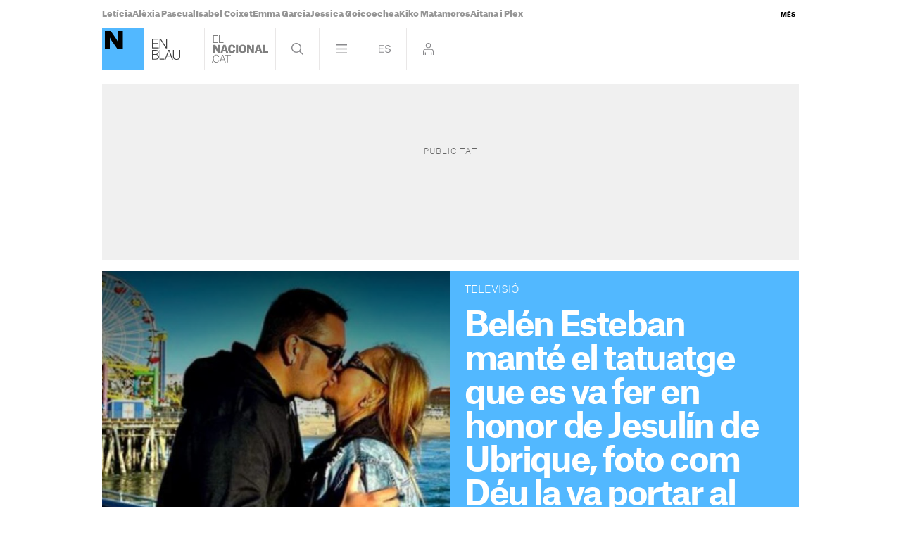

--- FILE ---
content_type: text/html; charset=UTF-8
request_url: https://www.elnacional.cat/enblau/ca/televisio/belen-esteban-mante-tatuatge-honor-jesulin-ubrique-foto-deu-portar-mon_1017612_102.html
body_size: 36464
content:
	
	
<!DOCTYPE html>
<html lang="ca">
<head>
	<meta charset="utf-8"/>
	                        <meta name="robots" content="index, follow, max-image-preview:large">
                <link rel="preconnect" href="//sdk.privacy-center.org"/>
    <link rel="dns-prefetch" href="//sdk.privacy-center.org"/>
				    	<title>Belén Esteban manté el tatuatge que es va fer en honor de Jesulín de Ubrique, foto com Déu la va portar al món</title>
    		    	                <link rel="canonical" href="https://www.elnacional.cat/enblau/ca/televisio/belen-esteban-mante-tatuatge-honor-jesulin-ubrique-foto-deu-portar-mon_1017612_102.html" />
    				<meta property="og:title" content="Belén Esteban manté el tatuatge que es va fer en honor de Jesulín de Ubrique, foto com Déu la va portar al món"/>
	    <meta property="og:url" content="https://www.elnacional.cat/enblau/ca/televisio/belen-esteban-mante-tatuatge-honor-jesulin-ubrique-foto-deu-portar-mon_1017612_102.html" />
		                                    <meta property="og:image" content="https://www.elnacional.cat/enblau/uploads/s1/40/87/34/61/bele-n-esteban-y-miguel-marcos-en-california-social_enblau.jpeg"/>
            <meta property="og:image:width" content="1200"/>
            <meta property="og:image:height" content="630"/>
            
        
			        <meta property="og:type" data-page-subject="true" content="article"/>
				        		    	<meta http-equiv="X-UA-Compatible" content="IE=edge,chrome=1"/>
    	<meta name="organization"content="El Nacional.cat">
		<meta name="title" content="Belén Esteban manté el tatuatge que es va fer en honor de Jesulín de Ubrique, foto com Déu la va portar al món"/>
		    
            <meta property="article:section" content="Mediàtics"/>
                                            <meta property="article:tag" content="Belén Esteban"/>
                            <meta property="article:tag" content="Jesulín de Ubrique"/>
                                    <meta property="article:published_time" content="2023-05-02T09:45:00+0200"/>
                <meta property="article:modified_time" content="2023-05-02T09:45:00+0200"/>
                <meta property="mrf:tags" content="lang:Catala;Site:En Blau"/>
                <meta property="mrf:sections" content="Televisió"/>
                                    <meta name="description" content="Belén Esteban parla de les seves operacions estètiques"/>
                <meta property="og:description" content="Belén Esteban parla de les seves operacions estètiques"/>
        <meta name="twitter:description" content="Belén Esteban parla de les seves operacions estètiques"/>
                <meta property="fb:pages" content="447794575427713"/>
        <meta property="fb:app_id" content="147159384014440"/>
            <meta property="article:publisher" content="https://www.facebook.com/elnacionalcat/"/>
                <meta property="twitter:account_id" content="3374563353"/>
                <meta name="date" content="2023-05-02T09:45:00+0200"/>
                <meta name="DC.date.issued" content="2023-05-02T09:45:00+0200"/>
                <meta name="twitter:site" content="@elnacionalcat"/>
        
	<meta property="og:site_name" content="En Blau"/>
		<meta name="twitter:card" content="summary_large_image"/>
		<meta name="twitter:title" content="Belén Esteban manté el tatuatge que es va fer en honor de Jesulín de Ubrique, foto com Déu la va portar al món - En Blau"/>
		                            <meta name="twitter:image:src" content="https://www.elnacional.cat/enblau/uploads/s1/40/87/34/61/bele-n-esteban-y-miguel-marcos-en-california-social_enblau.jpeg"/>
            
		<meta name="viewport" content="width=device-width, initial-scale=1.0, minimum-scale=1.0" />
                            <link rel="alternate" hreflang="es" href="https://www.elnacional.cat/enblau/es/television/belen-esteban-mantiene-tatuaje-honor-jesulin-ubrique-foto-dios-trajo-mundo_1017612_102.html"/>
                    <link rel="alternate" hreflang="ca" href="https://www.elnacional.cat/enblau/ca/televisio/belen-esteban-mante-tatuatge-honor-jesulin-ubrique-foto-deu-portar-mon_1017612_102.html"/>
                    	<link rel="apple-touch-icon" sizes="152x152" href="//www.elnacional.cat/uploads/static/enblau/apple-touch-icon-152x152.png"/>
	<link rel="apple-touch-icon" sizes="144x144" href="//www.elnacional.cat/uploads/static/enblau/apple-touch-icon-144x144.png"/>
	<link rel="apple-touch-icon" sizes="120x120" href="//www.elnacional.cat/uploads/static/enblau/apple-touch-icon-120x120.png"/>
	<link rel="apple-touch-icon" sizes="114x114" href="//www.elnacional.cat/uploads/static/enblau/apple-touch-icon-114x114.png"/>
	<link rel="apple-touch-icon" sizes="72x72" href="//www.elnacional.cat/uploads/static/enblau/apple-touch-icon-72x72.png"/>
	<link rel="shortcut icon" type="image/png" href="//www.elnacional.cat/uploads/static/enblau/favicon.png"/>
	<link rel="apple-touch-icon-precomposed" sizes="72x72" href="//www.elnacional.cat/uploads/static/enblau/apple-touch-icon-72x72.png"/>
	<link rel="apple-touch-icon-precomposed" sizes="144x144" href="//www.elnacional.cat/uploads/static/enblau/apple-touch-icon-114x114.png"/>
			<script data-schema="Organization" type="application/ld+json"> {"name":"ElNacional.cat","url":"https://www.elnacional.cat/","logo":"https://www.elnacional.cat/uploads/static/enblau/apple-touch-icon-152x152.png","sameAs":["https://www.facebook.com/elnacionalcat/","https://twitter.com/elnacionalcat","https://news.google.com/publications/CAAqBwgKMODuuwsw7YnTAw","https://www.youtube.com/channel/UCCMOdtHWOft9vDiIF9vvaGQ", "https://instagram.com/elnacionalcat"],"@type":"Organization","@context":"https://schema.org"}
	</script>
	
    
                        <script type="application/ld+json">{"@context":"https:\/\/schema.org","@type":"NewsArticle","mainEntityOfPage":{"@type":"WebPage","@id":"https:\/\/www.elnacional.cat\/enblau\/ca\/televisio\/belen-esteban-mante-tatuatge-honor-jesulin-ubrique-foto-deu-portar-mon_1017612_102.html"},"headline":"Bel\u00e9n Esteban mant\u00e9 el tatuatge que es va fer en honor de Jesul\u00edn de Ubrique, foto com D\u00e9u la va portar al m\u00f3n","image":{"@type":"ImageObject","url":"https:\/\/www.elnacional.cat\/enblau\/uploads\/s1\/40\/87\/34\/61\/bele-n-esteban-y-miguel-marcos-en-california.jpeg","width":1200,"height":665},"datePublished":"2023-05-02T09:45:00+0200","dateModified":"2023-05-02T09:45:00+0200","publisher":{"@type":"Organization","name":"En Blau","logo":{"@type":"ImageObject","url":"https:\/\/www.elnacional.cat\/uploads\/static\/elnacional\/logo-elnacional-600x60.png","width":600,"height":60}},"author":[{"@context":"https:\/\/schema.org","@type":"Person","name":"C. Claras\u00f3","description":"Graduat en Periodisme per la UAB i M&agrave;ster en Periodisme per la UB en col&middot;laboraci&oacute; amb Columbia University NY, tamb&eacute; en Ci&egrave;ncies Pol&iacute;tiques. El meu curr&iacute;culum &eacute;s m&eacute;s extens que el d&#39;Ana Obreg&oacute;n: redactor, reporter, tertuli&agrave;, guionista, escriptor, editor de v&iacute;deo, c&agrave;mera, fot&ograve;graf, influencer (i en podr&iacute;em afegir m&eacute;s). Vaig fer els primers passos professionals a El Peri&oacute;dico de Catalunya com a redactor, fot&ograve;graf i editor de v&iacute;deo. Despr&eacute;s, vaig comen&ccedil;ar a col&middot;laborar en mitjans digitals de premsa del cor i televisi&oacute;. Dedico el meu temps lliure a les xarxes socials, on tinc m&eacute;s de 10 milions de seguidors a TikTok. Em podeu llegir a&nbsp;l&#39;En Blau d&#39;El Nacional, parlant una mica del cor i l&#39;actualitat dels famosos del pa&iacute;s.","url":"https:\/\/www.elnacional.cat\/enblau\/ca\/firmes\/c-claraso","jobTitle":["Redactor"],"knowsLanguage":["ca-ES","es-ES"],"affiliation":{"@type":"NewsMediaOrganization","name":"ElNacional.cat","url":"https:\/\/www.elnacional.cat\/"},"sameAs":["https:\/\/www.instagram.com\/conbuenhumor\/"]}],"articleSection":"Medi\u00e0tics","description":"Bel\u00e9n Esteban \u00e9s el personatge televisiu m\u00e9s conegut d'Espanya. A comen\u00e7aments dels 2.000, Jesul\u00edn de Ubrique va donar a con\u00e8ixer una t\u00edmida jove amb cabellera rossa. Es van enamorar. La de Paracuellos va arru\u00efnar la vida de milions de dones que estaven boges pels andamis del fam\u00f3s torero. No es van casar per\u00f2 van donar a llum una nena, l'\u00fanica filla de la tertuliana, Andrea Janeiro. Al cap de pocs mesos del seu naixement, Bel\u00e9n la va agafar en bra\u00e7os una matinada i va fugir d'Ambicions farta del bullying que va patir per part de la fam\u00edlia del pare de la seva filla. All\u00e0 va comen\u00e7ar el seu aterratge en televisi\u00f3. Per poder mantenir la seva petita va acceptar la primera entrevista televisiva a 'T\u00f3mbola'. Per primera vegada va parlar de Jesul\u00edn de Ubrique, de la seva fam\u00edlia i dels problemes que existien entre ells. Des d'aquell moment s'ha mantingut 20 anys en antena parlant de Jesul\u00edn i la resta d'integrants d'Ambicions.Ara Bel\u00e9n Esteban viu feli\u00e7. Totalment recuperada de les seves addiccions, enamorada de Miguel Marcos, el seu suport m\u00e9s important, amb la seva filla ja immersa al m\u00f3n laboral despr\u00e9s de formar-se en audiovisual amb una carrera universit\u00e0ria, i amb una situaci\u00f3 econ\u00f2mica resolta. La col\u00b7laboradora nom\u00e9s pensa a gaudir de la vida. Quan vaig acabar 'S\u00e1lvame' t\u00e9 clar que no tornar\u00e0 a la televisi\u00f3. Vol passar temps amb els seus, especialment la seva mare, que encara que est\u00e0 b\u00e9 de salut, cada dia \u00e9s m\u00e9s major. Bel\u00e9n Esteban canvi radicalment quan va deixar Jesul\u00edn de Ubrique. Tamb\u00e9 en el f\u00edsic. Al llarg d'aquests anys s'ha sotm\u00e8s a diverses operacions est\u00e8tiques. S'ha augmentat el pit, s'ha operat el nas, i s'ha tret les bosses dels ulls. \"La meva autoestima ha millorat. No tenia pit, i ara em poso biquinis fins i tot de triangle\", ha reconegut.La cirurgia est\u00e8tica ha estat molt present en la seva vida, i ha estat la primera vegada que parla dels seus retocs sense embuts i fora de Mediaset. \"No m'agradava absolutament res, per\u00f2 clar, fins que vaig comen\u00e7ar. Porto posat el pit, que per a mi \u00e9s la millor operaci\u00f3 que em vaig fer. Em vaig operar el nas i em vaig treure les bosses dels ulls\", i assegura que gr\u00e0cies a aquestes intervencions, \"la meva autoestima ha millorat. Jo em posava un biquini i no tenia pit, i ara em poso uns biquinis que me'ls poso fins i tot de triangle\". Veure aquesta publicaci\u00f3 a Instagram Una publicaci\u00f3 compartida de Bel\u00e9n Esteban (@belenestebanmenendez) El tatuatge en homenatge a Jesul\u00edn de UbriquePer\u00f2 ni amb operacions Bel\u00e9n Esteban ha volgut desvincular-se del seu passat. La col\u00b7laboradora porta una marca a la pell que l'uneix encara a Jesul\u00edn de Ubrique. Quan estava tan enamorada d'ell, es va fer un tatuatge del m\u00edtic toro d'Osborne que es veia a totes les carreteres espanyoles. Encara el llueix orgullosa, encara que no estigui orgullosa del pare de la seva filla. Es va veure en una de les seves \u00faltimes fotografies d'Instagram on celebrava el mili\u00f3 de seguidors a la xarxa social com D\u00e9u la va portar al m\u00f3n."}</script>
                    
            
    <link rel="dns-prefetch" href="https://www.googletagmanager.com/">
    <link rel="preconnect" href="https://www.googletagmanager.com/">
    <link rel="preconnect" href="https://www.elnacional.cat/">
    <link rel="prerender"  href="https://www.elnacional.cat/">
	    <style>html{-webkit-text-size-adjust:100%;line-height:1.15}body{margin:0}main{display:block}h1{font-size:2em;margin:.67em 0}hr{box-sizing:content-box;height:0;overflow:visible}pre{font-family:monospace,monospace;font-size:1em}a{background-color:transparent}abbr[title]{border-bottom:none;text-decoration:underline;text-decoration:underline dotted}b,strong{font-weight:bolder}code,kbd,samp{font-family:monospace,monospace;font-size:1em}small{font-size:80%}sub,sup{font-size:75%;line-height:0;position:relative;vertical-align:baseline}sub{bottom:-.25em}sup{top:-.5em}img{border-style:none}button,input,optgroup,select,textarea{font-family:inherit;font-size:100%;line-height:1.15;margin:0}button,input{overflow:visible}button,select{text-transform:none}[type=button],[type=reset],[type=submit],button{-webkit-appearance:button}[type=button]::-moz-focus-inner,[type=reset]::-moz-focus-inner,[type=submit]::-moz-focus-inner,button::-moz-focus-inner{border-style:none;padding:0}[type=button]:-moz-focusring,[type=reset]:-moz-focusring,[type=submit]:-moz-focusring,button:-moz-focusring{outline:1px dotted ButtonText}fieldset{padding:.35em .75em .625em}legend{box-sizing:border-box;color:inherit;display:table;max-width:100%;padding:0;white-space:normal}progress{vertical-align:baseline}textarea{overflow:auto}[type=checkbox],[type=radio]{box-sizing:border-box;margin-right:5px;padding:0}[type=number]::-webkit-inner-spin-button,[type=number]::-webkit-outer-spin-button{height:auto}[type=search]{-webkit-appearance:textfield;outline-offset:-2px}[type=search]::-webkit-search-decoration{-webkit-appearance:none}::-webkit-file-upload-button{-webkit-appearance:button;font:inherit}details{display:block}summary{display:list-item}[hidden],template{display:none}*{box-sizing:border-box;-moz-box-sizing:border-box;-webkit-box-sizing:border-box}picture{display:block}:focus{outline:none}input[type=submit]:hover{cursor:pointer}@font-face{font-display:swap;font-family:AG-Black;font-weight:900;src:url(/uploads/static/enblau/dist/fonts/AtlasGrotesk-Black-Web.woff2) format("woff2");unicode-range:U+0000-u+00ff}@font-face{font-display:swap;font-family:AG-Bold;font-weight:700;src:url(/uploads/static/enblau/dist/fonts/AtlasGrotesk-Bold-Web.woff2) format("woff2");unicode-range:U+0000-u+00ff}@font-face{font-display:swap;font-family:AG-Medium;font-weight:500;src:url(/uploads/static/enblau/dist/fonts/AtlasGrotesk-Medium-Web.woff2) format("woff2");unicode-range:U+0000-u+00ff}@font-face{font-display:swap;font-family:AG-Regular;src:url(/uploads/static/enblau/dist/fonts/AtlasGrotesk-Regular-Web.woff2) format("woff2");unicode-range:U+0000-u+00ff}@font-face{font-display:swap;font-family:AG-Light;font-weight:300;src:url(/uploads/static/enblau/dist/fonts/AtlasGrotesk-Light-Web.woff2) format("woff2");unicode-range:U+0000-u+00ff}@font-face{font-display:swap;font-family:AG-Thin;font-weight:100;src:url(/uploads/static/enblau/dist/fonts/AtlasGrotesk-Thin-Web.woff2) format("woff2");unicode-range:U+0000-u+00ff}@font-face{font-display:swap;font-family:AG-Black-Italic;font-style:italic;font-weight:900;src:url(/uploads/static/enblau/dist/fonts/AtlasGrotesk-BlackItalic-Web.woff2) format("woff2");unicode-range:U+0000-u+00ff}@font-face{font-display:swap;font-family:AG-Bold-Italic;font-style:italic;font-weight:700;src:url(/uploads/static/enblau/dist/fonts/AtlasGrotesk-BoldItalic-Web.woff2) format("woff2");unicode-range:U+0000-u+00ff}@font-face{font-display:swap;font-family:AG-Medium-Italic;font-style:italic;font-weight:500;src:url(/uploads/static/enblau/dist/fonts/AtlasGrotesk-MediumItalic-Web.woff2) format("woff2");unicode-range:U+0000-u+00ff}@font-face{font-display:swap;font-family:AG-Regular-Italic;font-style:italic;src:url(/uploads/static/enblau/dist/fonts/AtlasGrotesk-RegularItalic-Web.woff2) format("woff2");unicode-range:U+0000-u+00ff}@font-face{font-display:swap;font-family:AG-Light-Italic;font-style:italic;font-weight:300;src:url(/uploads/static/enblau/dist/fonts/AtlasGrotesk-LightItalic-Web.woff2) format("woff2");unicode-range:U+0000-u+00ff}@font-face{font-display:swap;font-family:AG-Thin-Italic;font-style:italic;font-weight:100;src:url(/uploads/static/enblau/dist/fonts/AtlasGrotesk-ThinItalic-Web.woff2) format("woff2");unicode-range:U+0000-u+00ff}body{background:#eae8e8;color:#000;font-family:AG-Regular,Arial,Helvetica,sans-serif;font-size:17px;line-height:1.55em;overflow-x:hidden}body.is-menu-open,body.is-no-scroll{overflow:hidden}form{margin:0;padding:0}img{border:none}p{margin:0;padding:0}input,select,textarea{font-family:inherit;outline:0}ul{list-style:none;margin:0;padding:0}h1,h2,h3,h4,h5,h6{background:inherit;border:none;color:inherit;font-size:inherit;font-weight:inherit;margin:0;padding:0}a,a:active,a:link,a:visited{color:inherit;cursor:pointer;text-decoration:none}a:hover{text-decoration:none}b,strong{font-family:AG-Black,Arial,Helvetica,sans-serif}.csl-inner{text-align:left}.csl-inner>h3{margin:20px 0}.tile-wrapper{cursor:pointer}h3{color:#8a8a8d;font-family:AG-Light,Arial,Helvetica,sans-serif;font-size:26px;line-height:1.2em}body.cs-vce .header.row{left:30px;top:10px}font{color:inherit}img:not([src]):not([srcset]){visibility:hidden}@-moz-document url-prefix(){img:-moz-loading{visibility:hidden}}.selector-wrapper{font-size:16px}.selector{display:inline-block;vertical-align:top}.selector strong{background:url([data-uri]) no-repeat right 10px;background-size:12px;cursor:pointer;display:inline-block;padding:0 18px 10px 0}.selector-options{display:none;position:absolute;top:44px}.selector-options ul{list-style:none;margin:0;min-width:150px;padding:0}.selector-options ul li{border-top:1px solid #d4d1d0;cursor:pointer;font-size:15px;padding:15px 0}.selector-options ul li:hover{color:#000}.container{margin-left:auto;margin-right:auto;padding-left:10px;padding-right:10px}.container:after,.container:before{content:" ";display:table}.container:after{clear:both}.container-fluid{margin-left:auto;margin-right:auto;padding-left:10px;padding-right:10px}.container-fluid:after,.container-fluid:before{content:" ";display:table}.container-fluid:after{clear:both}.row{margin-left:-10px;margin-right:-10px}.row:after,.row:before{content:" ";display:table}.row:after{clear:both}.col-lg-1,.col-lg-2,.col-lg-3,.col-lg-4,.col-lg-5,.col-lg-6,.col-lg-7,.col-lg-8,.col-lg-9,.col-lg-10,.col-lg-11,.col-lg-12,.col-md-1,.col-md-2,.col-md-3,.col-md-4,.col-md-5,.col-md-6,.col-md-7,.col-md-8,.col-md-9,.col-md-10,.col-md-11,.col-md-12,.col-sm-1,.col-sm-2,.col-sm-3,.col-sm-4,.col-sm-5,.col-sm-6,.col-sm-7,.col-sm-8,.col-sm-9,.col-sm-10,.col-sm-11,.col-sm-12,.col-xs-1,.col-xs-2,.col-xs-3,.col-xs-4,.col-xs-5,.col-xs-6,.col-xs-7,.col-xs-8,.col-xs-9,.col-xs-10,.col-xs-11,.col-xs-12{box-sizing:border-box;padding-left:10px;padding-right:10px;position:relative}.cs-vce .col-lg-1,.cs-vce .col-lg-2,.cs-vce .col-lg-3,.cs-vce .col-lg-4,.cs-vce .col-lg-5,.cs-vce .col-lg-6,.cs-vce .col-lg-7,.cs-vce .col-lg-8,.cs-vce .col-lg-9,.cs-vce .col-lg-10,.cs-vce .col-lg-11,.cs-vce .col-lg-12,.cs-vce .col-md-1,.cs-vce .col-md-2,.cs-vce .col-md-3,.cs-vce .col-md-4,.cs-vce .col-md-5,.cs-vce .col-md-6,.cs-vce .col-md-7,.cs-vce .col-md-8,.cs-vce .col-md-9,.cs-vce .col-md-10,.cs-vce .col-md-11,.cs-vce .col-md-12,.cs-vce .col-sm-1,.cs-vce .col-sm-2,.cs-vce .col-sm-3,.cs-vce .col-sm-4,.cs-vce .col-sm-5,.cs-vce .col-sm-6,.cs-vce .col-sm-7,.cs-vce .col-sm-8,.cs-vce .col-sm-9,.cs-vce .col-sm-10,.cs-vce .col-sm-11,.cs-vce .col-sm-12,.cs-vce .col-xs-1,.cs-vce .col-xs-2,.cs-vce .col-xs-3,.cs-vce .col-xs-4,.cs-vce .col-xs-5,.cs-vce .col-xs-6,.cs-vce .col-xs-7,.cs-vce .col-xs-8,.cs-vce .col-xs-9,.cs-vce .col-xs-10,.cs-vce .col-xs-11,.cs-vce .col-xs-12{min-height:1px}.col-xs-1,.col-xs-2,.col-xs-3,.col-xs-4,.col-xs-5,.col-xs-6,.col-xs-7,.col-xs-8,.col-xs-9,.col-xs-10,.col-xs-11,.col-xs-12{float:left}.col-xs-1{width:8.33333%}.col-xs-2{width:16.66667%}.col-xs-3{width:25%}.col-xs-4{width:33.33333%}.col-xs-5{width:41.66667%}.col-xs-6{width:50%}.col-xs-7{width:58.33333%}.col-xs-8{width:66.66667%}.col-xs-9{width:75%}.col-xs-10{width:83.33333%}.col-xs-11{width:91.66667%}.col-xs-12{width:100%}.row.center{max-width:1010px;position:relative}.row.bottom,.row.bottom-banner,.row.center,.row.center2{margin:0 auto}.row.bottom{background:#000}.row.top,.row.topbar{background:#fff;margin:auto;transition:background .5s}.gallery-slide .row.top,.gallery-slide .row.topbar,.is-culture .row.top,.is-culture .row.topbar,.is-menu-open .row.top,.is-menu-open .row.topbar,.is-search-open .row.top,.is-search-open .row.topbar,.search-page .row.top,.search-page .row.topbar{background:#000}.row.top{border-bottom:1px solid hsla(15,4%,82%,.5);position:sticky;top:0;z-index:201}.row.top:after{transition:background .45s}.is-login-open .row.top:after{background:hsla(0,0%,100%,.9);content:"";display:block;height:100%;position:fixed;width:100%}.gallery-slide.is-login-open .row.top:after,.is-culture.is-login-open .row.top:after,.search-page.is-login-open .row.top:after{background:rgba(0,0,0,.9);content:"";display:block;height:100%;position:fixed;width:100%}.row.top>[class*=col-]{padding:0}.is-menu-open .row.top{height:100vh;overflow:auto;padding-bottom:40px}.is-gallery-slide-open .row.top{margin-bottom:0}.row.center2 .c-banner,.row.thematic-grid{margin-bottom:1.25rem}.row.thematic-grid>div>div{display:flex;flex-wrap:wrap;gap:1.25rem}.row.thematic-grid>div>div .c-item-list-heading__extra-title{flex:0 0 100%;margin:0}.row.thematic-grid>div>div .c-news-block{margin:0}.o-flex-columns__row{display:flex;flex-direction:column;justify-content:space-between;margin:0 auto 20px;max-width:990px}.o-flex-columns__row--3-1 .o-flex-columns__col--main{width:652px}.o-flex-columns__row--3-1 .o-flex-columns__col--related{width:316px}.o-flex-columns__row--3-1 .o-flex-columns__col--related-top-author{flex-wrap:wrap;margin-bottom:-20px}.o-flex-columns__col{display:flex;flex-direction:row;justify-content:space-between}.o-flex-columns__col--main{flex-direction:row;flex-wrap:wrap}.o-topbar{height:2.5rem;margin:0 auto;max-width:1010px;position:relative;transition:height .5s}.o-topbar *{box-sizing:border-box}.o-topbar__wrapper{margin:0 auto;max-width:990px;position:relative}.v-banners-wrapper{height:1px;left:0;margin:0 auto;pointer-events:none;position:fixed;right:0;text-align:center;top:79px;top:120px;z-index:10}.top-scrolled .v-banners-wrapper{top:80px}.is-breaking-news .v-banners-wrapper{top:180px}.is-breaking-news.top-scrolled .v-banners-wrapper{top:140px}.v-banners-wrapper .v-banners{height:1px;margin:0 auto;overflow:visible;pointer-events:none;position:relative;width:1000px}.v-banners-wrapper .v-banner1{right:101%}.v-banners-wrapper .v-banner1,.v-banners-wrapper .v-banner2{display:block;pointer-events:auto;position:absolute;transition:all .15s ease-in-out}.v-banners-wrapper .v-banner2{left:101%}.c-banner{margin-bottom:20px;position:relative;text-align:center;width:100%}.home .c-banner{margin-bottom:0}.c-banner cs-ads>*{background:#fff}.c-banner--970x250{margin:0 auto;max-width:61.875rem}.c-banner--300x600{background:#f0f0f0;height:652px}.c-banner--300x600>*{display:block;position:relative;z-index:2}.c-banner--300x600:before{color:#666;display:block;font-family:AG-Thin,Arial,Helvetica,sans-serif;font-size:11px;left:10px;left:50%;letter-spacing:.1em;line-height:1.4em;padding:5px 0;position:absolute;text-transform:uppercase;top:calc(50% - 30px);transform:translate(-50%,-50%);z-index:0}html[lang=ca] .c-banner--300x600:before{content:"Publicitat"}html[lang=en] .c-banner--300x600:before{content:"Advertisement"}html[lang=es] .c-banner--300x600:before{content:"Publicidad"}.c-banner--is-empty .c-banner--300x600{height:auto;margin:0}.c-banner--300x600 cs-ads{display:block;line-height:0;position:sticky;top:5.625rem}body.article .c-mainarticle__content-right .c-banner--300x250{margin-top:20px}.c-banner--is-empty{overflow:hidden}body.category-25 .c-banner,body.static .c-banner{display:none}.row-mtop .c-banner{margin-bottom:0}.row-mtop{opacity:1;position:sticky;top:0;z-index:1000}.is-menu-open .row-mtop{display:none}.top-scrolled .row-mtop{opacity:0;pointer-events:none}.row-mtop .col-lg-12{margin:0;padding:0}.row-top-banner{margin:0 auto 15px}body.author .row-top-banner,body.category-25 .row-top-banner,body.static .row-top-banner{display:none}#stickyunit,#stickyunit--desktop,#stickyunit--mobile{bottom:0;display:none;left:0;pointer-events:all;position:fixed;right:0;z-index:2147483640}body.is-menu-open #stickyunit,body.is-menu-open #stickyunit--desktop,body.is-menu-open #stickyunit--mobile{z-index:0}#stickyunit--desktop.is-active,#stickyunit--mobile.is-active,#stickyunit.is-active{display:inherit}#stickyunit--desktop .banner,#stickyunit--mobile .banner,#stickyunit .banner{align-items:center;background:#fff;border-top:1px solid #ddd;display:flex;justify-content:center;padding:5px}#stickyunit *,#stickyunit--desktop *,#stickyunit--mobile *{pointer-events:all}#stickyunit--desktop .dfp-close-ad,#stickyunit--mobile .dfp-close-ad,#stickyunit .dfp-close-ad{background-color:#fff;background-image:url([data-uri]);background-position:50%;background-repeat:no-repeat;background-size:no-repeat;background-size:48%;border-left:1px solid #ddd;border-radius:6px 0 0 0;border-top:1px solid #ddd;bottom:99%;height:24px;pointer-events:all;position:absolute;right:0;width:28px;z-index:99999}#stickyunit--desktop{margin:0 auto;max-width:61.875rem}marfeel-flowcards div:not(empty){z-index:2147483637!important}[class*=onesignal-slide]{z-index:2147483643!important}.taboolaReelsHomePage{padding-bottom:.625rem}.header{background:#fff;display:flex;flex-wrap:wrap;margin:0 auto;position:relative;text-align:left;top:auto;width:990px;z-index:99999}body.gallery-slide .header,body.is-culture .header,body.is-menu-open .header,body.is-search-open .header,body.search-page .header{background:#000}.header__main{background:#fff;display:flex;justify-content:space-between;position:sticky;top:0;transition:background .5s;width:100%;z-index:1}.is-menu-open .header__main{border-bottom:1px solid hsla(15,4%,82%,.5)}.gallery-slide .header__main,.is-culture .header__main,.is-menu-open .header__main,.is-search-open .header__main,.search-page .header__main{background:#000}.header__secondary{display:flex;justify-content:space-between;position:sticky;top:0;width:100%;z-index:1}.is-menu-open .header__secondary{background:#000;border-bottom:1px solid hsla(15,4%,82%,.5);transition:background .5s}.header .head-logo{position:relative;width:3.6875rem;z-index:11}.header .head-logo a{display:block;height:3.6875rem;left:0;position:relative;top:0;width:59px;z-index:3}.header .head-logo a:before{background:url([data-uri]) 0 no-repeat;background-size:contain;content:"";display:block;height:100%;left:66px;opacity:.75;position:absolute;top:0;width:98px}.gallery-slide .header .head-logo a:before,.is-menu-open .header .head-logo a:before,.is-search-open .header .head-logo a:before{background-image:url([data-uri])}.article.category-3 .header .head-logo a:before{background-image:url([data-uri]);width:68px}.article.category-3.is-menu-open .header .head-logo a:before,.article.category-3.is-search-open .header .head-logo a:before{background-image:url([data-uri])}.header .head-logo a img{width:100%}.header .head-logo span{position:absolute;top:-1000px}.header .nav{display:flex;font-size:0;line-height:0;text-align:right;top:0;z-index:99999}.header .nav>div{border-left:1px solid hsla(15,4%,82%,.5);display:inline-block;position:relative}.header .nav>div:last-child{border-right:1px solid hsla(15,4%,82%,.5)}.header .nav .btn{cursor:pointer;display:inline-block;height:59px;width:61px}.header .nav .btn:hover{opacity:.5}.header .nav .head-search .btn{background:url([data-uri]) 50% no-repeat}.is-search-open .header .nav .head-search .btn{background:url([data-uri]) 50% no-repeat}.header .nav .head-menu .btn{background:url([data-uri]) 50% no-repeat}.is-menu-open .header .nav .head-menu .btn{background:url([data-uri]) 50% no-repeat}.header .nav .head-lang .btn.esp{background:url([data-uri]) 50% no-repeat}.header .nav .head-lang .btn.cat{background:url([data-uri]) 50% no-repeat}.header .nav .head-lang .btn.en{background:url([data-uri]) 50% no-repeat;background-size:27px;display:none}.home .header .nav .head-lang .btn.en{display:block}.header .nav .head-login .btn{align-items:center;display:flex;justify-content:center}.header .nav .head-login .icon{fill:#8a8a8d;height:17px;width:15px}.header .nav .head-login .icon.is-logged-in{display:none}.header .head-icons{align-items:center;display:none;gap:10px;opacity:0;padding-left:20px;position:sticky;top:0;transition:opacity .15s ease-in-out;visibility:hidden;z-index:10}.is-menu-open .header .head-icons{display:flex;opacity:1;visibility:visible}.header .head-icons a.icon{background:#78777b;border-radius:100%;display:inline-block;height:30px;width:30px}.header .head-icons a:hover{opacity:.8;transition:opacity .15s ease-in-out}.heading{text-align:left}.heading__title,.heading h1{font-family:AG-Thin,Arial,Helvetica,sans-serif;font-size:55px;letter-spacing:-.055em;line-height:1em;padding:1.5% 0}.article.category-3 .head-eln .btn{width:101px}.article.category-3 .head-eln .btn:before{background:url([data-uri]) no-repeat 50%;background-size:80px;bottom:0;content:"";display:block;left:0;opacity:.5;position:absolute;right:0;top:0}.article.category-3.is-menu-open .btn:before,.article.category-3.is-search-open .btn:before{background:url([data-uri]) no-repeat 50%;background-size:80px}.login-modal,.menu-frame,.search-frame{display:none}.head-menu{position:relative}.raiDesktop .menu-frame .page{background:none}#worker-lasttime{display:flex}.c-lastminute{align-items:center;background:#ea001c;display:flex;font-family:AG-Black,Arial,Helvetica,sans-serif;font-size:22px;height:3.6875rem;justify-content:flex-start;line-height:1.3em;overflow:hidden;width:100%}.is-login-open .c-lastminute,.is-menu-open .c-lastminute{display:none}.c-lastminute::-webkit-scrollbar{display:none}.c-lastminute__inner{display:flex;height:100%;margin:0 auto;max-width:990px;overflow:hidden;position:relative;width:100%}.c-lastminute__title{align-items:center;color:#fff;display:flex;font-size:20px;gap:10px;line-height:normal;margin-right:10px;text-transform:uppercase}.c-lastminute__title:after{background:#fff;border-radius:50%;content:"";display:block;height:11px;width:11px}.c-lastminute__topic{color:#000;display:flex;white-space:nowrap}.c-lastminute__item{align-items:center;display:flex;gap:10px;line-height:normal;margin-right:10px}.c-lastminute__item:after{background:#fff;border-radius:50%;content:"";display:block;height:11px;width:11px}.c-lastminute__item:last-child:after{display:none}body.cs-vce .c-lastminute__item p{margin:0}.c-lastminute__arrow{background:#ea001c;cursor:pointer;position:absolute;top:14px}.c-lastminute__arrow .icon{height:30px;width:30px}.c-lastminute__arrow--left{left:0}.c-lastminute__arrow--right{right:0}.cs-vce .c-lastminute{height:auto;padding:10px}.cs-vce .c-lastminute__topic{flex-wrap:wrap}.cs-vce .c-lastminute__topic csfield div{align-items:center;display:flex;height:100%;margin:0;padding:0}.cs-vce .c-lastminute__item{margin-bottom:6px}.c-tags{display:initial;font-family:AG-Black,Arial,Helvetica,sans-serif;font-size:12px;line-height:1.2em}.c-tags__list{align-items:center;display:flex;gap:.875rem;height:40px;justify-content:flex-start;overflow-x:hidden}.cs-vce .c-tags__list{flex-wrap:wrap;height:auto}.c-tags__list::-webkit-scrollbar{display:none}.c-tags__item{color:#969696;white-space:nowrap}.c-tags__item a{color:#969696}.c-tags__item.c-tags__item--more{background:#fff;color:#000;cursor:pointer;display:block;font-size:9px;margin-left:auto;padding:.3125rem;position:absolute;right:0;text-transform:uppercase;top:10px}.is-menu-open .c-tags__item.c-tags__item--more,.is-search-open .c-tags__item.c-tags__item--more{background:hsla(0,0%,100%,0);color:#969696}.c-tags__nav{background:#fc0;display:none;left:0;position:absolute;right:0;top:40px;z-index:999999}.c-tags__nav .c-tags__list{align-items:flex-start;flex-direction:column;gap:0;height:auto;padding:8px 10px}.c-tags__nav .c-tags__item{margin:0 0 6px}.c-tags__nav .c-tags__item a{color:#000;display:inline-block;padding:4px 0}.c-tags__nav .c-tags__nav-close{background:url([data-uri]) no-repeat 50%;background-size:100%;cursor:pointer;height:16px;position:absolute;right:12px;top:12px;width:16px}.m-social{display:flex;flex-direction:row;gap:.625rem}.m-social__item{align-items:center;border-radius:50%;display:flex;height:1.5rem;justify-content:center;position:relative;width:1.5rem}.m-social__item.desktop{display:block}.m-social__item.mobile{display:none}.m-social__img,.m-social__link{height:100%;width:100%}.m-social__link{border-bottom:none;display:flex}.m-social__link,.m-social__link-tooltip{align-items:center;justify-content:center}.m-social__link-tooltip{background:#dadada;border:1px solid #d6d6d6;border-radius:.1875rem;box-shadow:0 1px 4px 0 rgba(0,0,0,.26);display:none;font-size:.6875rem;height:1.1875rem;left:1.875rem;line-height:1.1875rem;min-width:6.25rem;position:absolute;z-index:100}.m-social__item:hover .m-social__link-tooltip{display:flex}.m-social__item--facebook{background:#3465ea}.m-social__item--instagram{background:radial-gradient(circle at 45% 107%,#fdf497 0,#fdf497 5%,#fd5949 45%,#d6249f 60%,#285aeb 90%)}.m-social__item--link{background:#8a8a8a;overflow:visible;position:relative}.m-social__item--linkedin{background:#3358a3}.m-social__item--mail{background:#8a8a8a}.m-social__item--rss{background:#ef6729}.m-social__item--telegram{background:#4498d9}.m-social__item--threads,.m-social__item--tiktok,.m-social__item--tiktok-2{background:#000}.m-social__item--whatsapp{background:#61bd52}.m-social__item--x{background:#000}.m-social__item--youtube{background:#ed311b}.m-social__item--google-news .m-social__img{fill:#4285f5}.m-social__img{fill:#fff}.m-social--format-2 .m-social__item--google-news,.m-social--format-2 .m-social__item--threads,.m-social--format-2 .m-social__item--tiktok-3,.m-social--format-2 .m-social__item--x,.m-social--format-2 .m-social__item--youtube{background:#fff}.m-social--format-2 .m-social__item--threads .m-social__img,.m-social--format-2 .m-social__item--x .m-social__img{fill:#000}.m-social--format-2 .m-social__item--youtube .m-social__img{fill:#ed311b}.c-mainarticle__share--fixed .m-social{justify-content:center}.c-mainarticle__share--fixed .m-social .m-social__item{height:2.25rem;width:2.25rem}.c-item-list-heading__main .m-social{bottom:1.0625rem;gap:.3125rem;position:absolute;z-index:2}.c-item-list-heading__main .m-social .m-social__item{height:1.5625rem;width:1.5625rem}.live-event-post .m-social{margin-top:.875rem}.live-event-post .m-social .m-social__item{height:1.75rem;width:1.75rem}body.article{background:#fff}.c-mainarticle__top{display:flex;flex-direction:row-reverse;width:100%}.c-mainarticle__top--video-hero.article-top{flex-direction:column}.c-mainarticle__top--video-hero.article-top .article-info-video{margin:0}.c-mainarticle__top--video-hero.article-top .c-mainarticle__info-inner{background:transparent;display:flex;gap:1.25rem;height:auto;padding:0;width:100%}.c-mainarticle__top--video-hero.article-top .c-mainarticle__title{margin:0}.c-mainarticle__top--video-hero.article-top .c-mainarticle__data-wrapper{border-bottom:1px solid #d3d0d0}.c-mainarticle__top--video-hero.article-top .c-mainarticle__data{padding-bottom:.625rem}.c-mainarticle__top--video-hero.article-top .c-mainarticle__main-video{aspect-ratio:16/9;position:relative}.c-mainarticle__top--video-hero.article-top .c-mainarticle__share{border:none}.c-mainarticle__top--video-hero.article-top .m-social{margin-top:auto}.c-mainarticle__top--video-hero.article-top .c-banner{bottom:0;margin:0;position:absolute}.c-mainarticle__top--video-hero.article-top .c-banner cs-ads>*{background:transparent}.c-mainarticle__top--one-col-right{justify-content:flex-end}.c-mainarticle__top.at-live-event .c-mainarticle__title b{color:#000;font-family:AG-Black,Arial,Helvetica,sans-serif;font-size:2.25rem;padding-top:5px}.c-mainarticle__top.at-live-event .c-mainarticle__title span{font-family:AG-Thin,Arial,Helvetica,sans-serif}.c-mainarticle__top.at-live-event .c-mainarticle__title:before{animation:pulse 1s infinite;background:#fff;border-radius:50%;content:"";display:inline-block;height:2.25rem;margin:0 0 .0625rem;position:relative;width:2.25rem}.c-mainarticle__main-img{height:495px;max-width:100%;overflow:hidden;position:relative;width:495px}.c-mainarticle__main-img:before{background:linear-gradient(180deg,rgba(0,0,0,.7),rgba(29,29,27,0) 50%);bottom:0;content:"";left:0;position:absolute;right:0;top:0}.article-only-video .c-mainarticle__main-img:before,.at-opinion-gray .c-mainarticle__main-img:before{display:none}.c-mainarticle__main-img img{height:100%;width:100%}.c-mainarticle__main-img--bg{left:0;position:absolute;right:0;z-index:0}.c-mainarticle__info-inner{display:flex;flex-direction:column;height:495px;max-width:100%;padding:20px;position:relative;width:495px}.c-mainarticle__info-inner .c-mainarticle__title{font-family:AG-Thin,Arial,Helvetica,sans-serif;font-size:48px;letter-spacing:-.05em;line-height:1em;margin:20px 0}.c-mainarticle__info-inner .c-mainarticle__title .c-mainarticle__title:before{display:none}.c-mainarticle__info-inner .c-mainarticle__title--pre{display:block;font-style:normal;margin-bottom:0}.c-mainarticle__info-inner.has-epigraph .c-mainarticle__title:before{display:none}.c-mainarticle__info-inner.has-epigraph .c-mainarticle__title--pre:before{display:inline-block}.c-mainarticle__info-inner .c-mainarticle__category{color:red;font-family:AG-Light,Arial,Helvetica,sans-serif;font-size:14px;line-height:1em;text-transform:uppercase}.c-mainarticle__info-inner .c-mainarticle__author{font-family:AG-Black,Arial,Helvetica,sans-serif}.c-mainarticle__info-inner #live-event-update-at,.c-mainarticle__info-inner #scoreboard-text{display:block}.at-opinion-yellow .c-mainarticle__info-inner{background:#fc0}.category-3 .at-opinion-yellow .c-mainarticle__info-inner{background:#ff5a00}.at-opinion-gray .c-mainarticle__info-inner{background:#eeeded}.category-3 .at-opinion-gray .c-mainarticle__info-inner{background:#ff5a00}.at-reportage .c-mainarticle__info-inner{background:#000}.at-reportage .c-mainarticle__info-inner .c-mainarticle__category{color:#fc0}.at-lists .c-mainarticle__info-inner{background:#000}.at-lists .c-mainarticle__info-inner .c-mainarticle__category{color:#fc0}.at-lists .c-mainarticle__info-inner .c-mainarticle__data,.at-lists .c-mainarticle__info-inner h1,.at-lists .c-mainarticle__info-inner h2,body.category-3 .at-lists .c-mainarticle__info-inner h2{color:#fff}.article-no-image .at-base .c-mainarticle__info-inner,.at-base.at-markets .c-mainarticle__info-inner{margin:0 15px 15px 6px}.at-base.at-markets .c-mainarticle__info-inner{background:none;bottom:auto;left:auto;margin:20px 15px 0 6px;padding:0;position:relative;right:auto;top:auto}.article-markets .c-mainarticle__info-inner h2,.at-base.at-markets .c-mainarticle__info-inner h2{color:#8a8a8d;font-family:AG-Thin,Arial,Helvetica,sans-serif;font-size:55px;letter-spacing:-.05em;text-transform:none}.c-mainarticle__info-inner .at-base.at-markets .squared-base{display:none}.c-mainarticle__info-inner .at-base.no-image.sponsored{padding-top:75px}.at-base.no-image.sponsored .c-mainarticle__info-inner{position:relative}.c-mainarticle__info-inner .at-base.no-image.sponsored .article-inner-sponsor{background-color:#eeeceb;background-position:98%;bottom:auto;box-sizing:border-box;height:60px;left:0;padding-right:8px;right:0;top:-75px}.article-no-image .at-base .c-mainarticle__info-inner{background:none;bottom:auto;left:auto;margin:0 15px 7px 7px;padding:0;position:relative;right:auto;top:auto}.c-mainarticle__info-inner .article-no-image .at-base .squared-base{display:none}.at-base.no-image .c-mainarticle__info-inner{background:none;padding:0}.c-mainarticle__info-inner .at-base.no-image img.squared-base{display:none}.at-base.no-image .c-mainarticle__info-inner{bottom:auto;left:auto;position:static;right:auto;top:auto}.at-base.no-image .c-mainarticle__info-inner .data,.at-base.no-image .c-mainarticle__info-inner h1{color:#000}.at-base .c-mainarticle__info-inner{background:#eeeded}.c-mainarticle__info-inner--img-author{margin-left:auto}.c-mainarticle__info-inner--img-author img{bottom:0;position:absolute;right:0;width:50%}.c-mainarticle__entry{font-family:AG-Black,Arial,Helvetica,sans-serif;font-size:17px;line-height:1.18}.c-mainarticle__data-wrapper{display:flex;justify-content:space-between;margin-top:auto}.at-opinion-gray .c-mainarticle__data-wrapper,.at-opinion-yellow .c-mainarticle__data-wrapper{margin-top:0}.c-mainarticle__data-wrapper--format-2{gap:1.25rem}.c-mainarticle__data-wrapper--format-2 .c-mainarticle__data{flex:0 0 calc(50% - 10px);margin:0;padding:0}.c-mainarticle__data-wrapper--format-2 .c-mainarticle__data *{overflow-wrap:anywhere}.c-mainarticle__data-wrapper--format-2 .c-mainarticle__data a{color:#000;text-decoration:underline}.c-mainarticle__data-wrapper--format-2 .c-mainarticle__data a:hover{text-decoration:underline}.c-mainarticle__data{-webkit-font-smoothing:antialiased;display:block;font-family:AG-Regular,Arial,Helvetica,sans-serif;font-size:12px;line-height:1.4em;margin-top:auto;padding-right:20px}.c-mainarticle__author-img-wrapper{align-items:flex-end;display:flex;width:80px}.c-mainarticle__author-img-wrapper picture{display:flex}.c-mainarticle__author-img{background:#ddd;width:100%}.c-mainarticle__content{display:flex}.c-mainarticle__content-left,.c-mainarticle__content-right{position:relative;width:495px}.c-mainarticle__banners-left{height:100%;width:316px}.c-mainarticle__banners-left .c-banner{background:transparent;height:auto;margin-bottom:100px;margin-top:68px}.c-mainarticle__banners-left .c-banner:before{display:none}.c-mainarticle__banners-left .c-banner:last-of-type{position:sticky;top:100px}.is-breaking-news .c-mainarticle__banners-left .c-banner:last-of-type{top:140px}.c-mainarticle__banners-left .c-banner--social{margin-bottom:100px;margin-top:68px}.c-mainarticle__share{border-bottom:1px solid #d3d0d0;padding:10px 0;position:relative}.c-mainarticle__share .selector-wrapper{color:#787878;padding:6px 6px 4px;position:absolute;right:0;top:-30px;z-index:1}.c-mainarticle__share .selector-wrapper strong{font-family:AG-Thin,Arial,Helvetica,sans-serif;font-size:12px;text-transform:uppercase}.c-mainarticle__share .selector-wrapper .selector-options{background:#fff;min-width:120px;padding:0 10px;right:0}.c-mainarticle__share input.share-url{border:1px solid #d3d0d0;color:#8a8a8d;display:none;padding:6px 6px 4px;position:absolute;right:0;top:22px}.c-mainarticle__share.socket-order{border:0;padding:0}.c-mainarticle__share--fixed{display:none}.c-mainarticle__working,.c-mainarticle__working_ca,.c-mainarticle__working_es,.c-mainarticle__working_ws{color:#969696;font-family:AG-Black,Arial,Helvetica,sans-serif;margin-top:30px}.c-mainarticle__body{border-bottom:1px solid #d3d0d0;color:#000;font-family:Georgia,Times,Times New Roman,serif;font-size:16px;line-height:1.38em;padding:30px 0 1.25rem;text-align:left}.c-mainarticle__body p{word-wrap:break-word;margin-bottom:30px}.c-mainarticle__body p:last-of-type,.c-mainarticle__body p iframe{margin-bottom:0}.c-mainarticle__body img,.c-mainarticle__body p img{height:auto;margin-bottom:10px;max-width:100%}.c-mainarticle__body p img+span{color:#8a8a8d;font-family:AG-Light,Arial,Helvetica,sans-serif;font-size:14px}.c-mainarticle__body .live-event-post a,.c-mainarticle__body a{color:#33609f}.c-mainarticle__body .live-event-post a:hover,.c-mainarticle__body a:hover{border-bottom:1px solid;text-decoration:none}.c-mainarticle__body blockquote{color:#000;font-family:AG-Black,Arial,Helvetica,sans-serif;font-size:19px;letter-spacing:-.02em;line-height:1.21em;margin:30px 0 30px 30px;padding-left:20px}.c-mainarticle__body blockquote:before{background:#ffd529 url([data-uri]) no-repeat 3px 3px;background-size:50%;content:"";display:inline-block;height:30px;left:0;position:absolute;width:30px}.c-mainarticle__body blockquote.tiktok-embed{margin-left:0;padding-left:0}.c-mainarticle__body blockquote.tiktok-embed:before{display:none}.c-mainarticle__body h1,.c-mainarticle__body h2,.c-mainarticle__body h3,.c-mainarticle__body h4,.c-mainarticle__body h5,.c-mainarticle__body h6{color:#000;font-family:AG-Black,Arial,Helvetica,sans-serif;margin-bottom:5px}.c-mainarticle__body h1{font-size:21px}.c-mainarticle__body h2{font-size:17px}.c-mainarticle__body h3{font-size:15px}.c-mainarticle__body h4{font-size:19px}.c-mainarticle__body h5{border-bottom:1px solid #d3d0d0;font-family:AG-Light,Arial,Helvetica,sans-serif;font-size:26px;letter-spacing:-.03em;line-height:1.2em;margin:30px 0 16px;padding-bottom:12px}.c-mainarticle__body audio,.c-mainarticle__body video{width:100%}.c-mainarticle__body iframe{margin-bottom:20px;max-width:100%}.c-mainarticle__body ul{list-style:disc;margin:20px 0;padding:0 0 0 20px}.c-mainarticle__body ul ul{margin:0}.c-mainarticle__body p.caption{background:none;color:#767676;font-family:AG-Regular,Arial,Helvetica,sans-serif;font-size:12px;line-height:1.25em;margin-top:-30px}.c-mainarticle__body .c-banner+p.caption,.c-mainarticle__body p.caption:last-child{margin-top:0}.c-mainarticle__body .swiper-slide a:hover{border:none}.c-mainarticle__body .live-event-post .swiper-container,.c-mainarticle__body .swiper-container{padding-bottom:20px}.c-mainarticle__body .live-event-post .swiper-slide a:hover,.c-mainarticle__body .swiper-slide a:hover{border:none}.c-mainarticle__body [class*=cta-button]{margin:-7px 0 13px;max-width:50%;min-width:50%}.c-mainarticle__body [class*=cta-button] a{display:block;font-family:AG-Bold;font-size:16px;line-height:16px;padding:8px 11px 6px;text-transform:uppercase;transition:all .5s ease-out}.c-mainarticle__body [class*=cta-button] a:hover{border-bottom:none;transition:all .25s ease-in}.c-mainarticle__body .trc_related_container [class*=cta-button]{max-width:none;min-width:auto}.c-mainarticle__body .cta-button-red a{background:#d92726;color:#fff}.c-mainarticle__body .cta-button-red a:hover{background:#ad1f1e}.c-mainarticle__body .cta-button-grey a{background:#e9e9e9;color:#000}.c-mainarticle__body .cta-button-grey a:hover{background:#bababa}.c-mainarticle__body .cta-button-buy{align-items:center;display:flex;height:72px;justify-content:center;margin:-5px auto 15px;max-width:485px;position:relative;width:100%}.c-mainarticle__body .cta-button-buy a{align-items:center;background:#fa0000;border-radius:2.5rem;color:#fff;display:flex;font-size:1rem;gap:.625rem;height:100%;justify-content:center;position:absolute;text-transform:none;width:100%}.c-mainarticle__body .cta-button-buy span{color:#fff;font-family:AG-Thin,Arial,Helvetica,sans-serif;font-size:50px}.c-mainarticle__body .c-article-banner{background:#fc0;margin:16px 0;padding:20px;position:relative}.c-mainarticle__body .c-article-banner__cover-link{bottom:0;display:block;left:0;position:absolute;right:0;top:0}.c-mainarticle__body .c-article-banner__cover-link:hover{border:none}.c-mainarticle__body .c-article-banner__text{font-family:AG-Regular,Arial,Helvetica,sans-serif;font-size:17px;line-height:1.45em}.c-mainarticle__body .c-article-banner__text-1,.c-mainarticle__body .c-article-banner__text-2{margin-bottom:28px}.c-mainarticle__body .c-article-banner__text-2,.c-mainarticle__body .c-article-banner__text-3{font-family:AG-Black,Arial,Helvetica,sans-serif;font-size:22px}.c-mainarticle__body .c-article-banner__link{border-bottom:2px solid #000;color:#000;padding-bottom:3px}.c-mainarticle__body .twitter-tweet-rendered{display:none}.c-mainarticle__body div[data-oembed-url]{min-height:31.25rem}.c-mainarticle__body div[data-oembed-url] .twitter-tweet-rendered{display:block}.c-mainarticle__right-images{display:flex;flex-wrap:wrap;justify-content:space-between;width:495px}.c-mainarticle__right-images .c-news-block{height:238px;width:238px}.c-mainarticle__right-images .c-news-block:nth-last-child(-n+2){margin-bottom:0}.c-mainarticle__right-images .c-news-block__link{color:#fff}.c-mainarticle__right-images .c-news-block__text{padding:15px}.c-mainarticle__right-images .c-news-block__title{font-size:20px;padding-top:15px}.c-mainarticle__right-images .c-news-block__author{font-size:14px;line-height:1;padding-top:15px}.c-mainarticle__right-images .c-news-block__category{font-size:14px}.c-mainarticle__right-images .opi .c-news-block__title{font-size:20px}.c-mainarticle__right-images .opi .c-news-block__link{color:#000}.at-interview{margin-bottom:8px;overflow:hidden;position:relative}.at-interview .bg-image:before{background:linear-gradient(270deg,rgba(0,0,0,.7),rgba(29,29,27,0) 50%);bottom:0;content:"";display:block;height:100%;left:0;position:absolute;top:0;width:100%;z-index:1}.at-interview .c-mainarticle__info-inner{z-index:2}.at-interview .c-mainarticle__info-inner .data,.at-interview .c-mainarticle__info-inner .entry{border-color:#fff;color:#fff}.at-interview .c-mainarticle__info-inner h1{border-color:#8a8a8d;color:#fff}.at-interview .c-mainarticle__info-inner h2{color:#fc0}.at-interview .bg-image{position:absolute;z-index:0}.at-interview .bg-image img{width:100%}.at-reportage .c-mainarticle__info-inner .c-mainarticle__entry,.at-reportage .c-mainarticle__info-inner .data,.at-reportage .c-mainarticle__info-inner h1{border-color:#8a8a8d;color:#fff}.article-base{font-size:18px;line-height:1.3em;padding:20px 10px 20px 0}.article-base img{margin-bottom:14px;width:100%}.article-base strong{color:#000;display:block;font-family:AG-Black,Arial,Helvetica,sans-serif;margin-bottom:10px}.article-base p{color:#8a8a8d;font-family:AG-Regular,Arial,Helvetica,sans-serif}.article-image{line-height:1.2em;margin-bottom:300px;padding:20px 10px 20px 0}.article-image img{margin-bottom:6px;width:100%}.article-image span{color:#8a8a8d;font-family:AG-Light,Arial,Helvetica,sans-serif;font-size:14px;line-height:1.3em}.article-info img.squared-base{width:100%}.article-info img.author{bottom:0;position:absolute;right:10px;width:50%}.article-info a:hover{border-bottom:1px solid;text-decoration:none}.article-info-video{height:0;margin-bottom:18px;overflow:hidden;padding-bottom:56.25%;position:relative}.article-info-video embed,.article-info-video iframe,.article-info-video object,.article-info-video video{height:100%;left:0;position:absolute;top:0;width:100%}.article-info-video.main-video-vertical{padding-bottom:177.78%}.video-container{height:0;margin-bottom:18px;overflow:hidden;padding-bottom:56.25%;position:relative}.video-container embed,.video-container iframe,.video-container object,.video-container video{height:100%;left:0;position:absolute;top:0;width:100%}.author-image{margin-top:10px;text-align:right}.author-image__inner{background:#ddd;display:inline-block;font-size:0;line-height:0;max-width:20%}.author-image__inner img{width:100%}.article-link{position:absolute;right:0;top:10px}.article-link a{background:#ea001c;box-sizing:border-box;display:inline-block;font-size:16px;height:45px;line-height:1.1em;max-width:110px;padding:7px 10px 8px 7px}.c-fade-element{position:relative}.c-fade-element img{max-width:100%}.c-fade-element__main{left:0;position:absolute;right:0;top:0}.c-list-item{border-bottom:1px solid #d3d0d0;display:flex;flex-wrap:wrap;margin:20px 0;padding-bottom:20px}.c-list-item__text{background:#000;color:#fff;padding:10px 15px;width:50%}.c-list-item__number{font-family:AG-Thin,Arial,Helvetica,sans-serif;font-size:100px;line-height:1em}.c-list-item__title,.c-list-item h2{color:#fff;font-family:AG-Black,Arial,Helvetica,sans-serif;font-size:26px;line-height:1.2em;margin:0}.c-list-item__desc{font-family:AG-Regular,Arial,Helvetica,sans-serif;font-size:16px;line-height:1.2em}.c-list-item__image{font-size:0;line-height:0;width:50%}.c-list-item__image img{margin:0;width:100%}.c-list-item__share{border-bottom:1px solid #d3d0d0;margin-bottom:10px;padding:10px 0 5px;width:100%}.c-list-item--no-image .c-list-item__text{align-items:flex-start;background:#bebebe;color:#000;display:flex;flex-wrap:wrap;padding-bottom:25%;width:100%}.c-list-item--no-image .c-list-item__number{flex:0 0 auto;margin-left:10px;order:2;text-align:right}.c-list-item--no-image .c-list-item__title{color:#000;flex:1 0 50%;font-family:AG-Thin,Arial,Helvetica,sans-serif;font-size:60px;line-height:1em;margin:8px 0 5px;order:1}.c-list-item--no-image .c-list-item__desc{order:3;width:100%}.article.category-3 .at-base .c-mainarticle__info-inner,.article.category-3 .at-opinion-orange .c-mainarticle__info-inner{background:#ff5a00}.article.category-3 .at-base .c-mainarticle__category,.article.category-3 .at-opinion-gray .c-mainarticle__category,.article.category-3 .at-opinion-orange .c-mainarticle__category,.article.category-3 .at-opinion-yellow .c-mainarticle__category{color:#000}.article.category-3 .c-mainarticle__info-inner h1{font-family:Trola-Regular;font-weight:400}.article.category-3 .at-interview .c-mainarticle__category{color:#ff5a00}.article.category-3 .at-reportage .c-mainarticle__category{color:#fff}.c-media{display:block;height:auto;margin:0;max-width:100%;position:relative;width:100%}.c-media__wrapper{overflow:hidden;position:relative}.c-media--video .c-media__wrapper{padding-bottom:56.25%}.c-media__caption{color:#767676;font-family:AG-Regular,Arial,Helvetica,sans-serif;font-size:12px;line-height:1.25em;padding-top:.625rem}.c-media--image{margin-bottom:1.25rem}.c-media--image img{display:block;margin-bottom:0}.c-media--video{margin-bottom:1.25rem}.c-media--video .c-media__wrapper div>div:not(.play){overflow:auto!important;padding-bottom:0!important;position:static!important}.c-media--video iframe,.c-media--video video{bottom:0;height:100%;left:0;margin-bottom:0;position:absolute;right:0;top:0;width:100%}.youtube-player{background:#000;height:0;max-width:100%;overflow:hidden;padding-bottom:56.25%;position:relative}.c-media .youtube-player{padding-bottom:0;position:static}.youtube-player iframe{background:transparent;height:100%;left:0;position:absolute;top:0;width:100%;z-index:100}.youtube-player img.preview{border:none;bottom:0;cursor:pointer;display:block;height:auto;left:0;margin:auto;max-width:100%;object-fit:cover;position:absolute;right:0;top:0;-webkit-transition:all .4s;-moz-transition:all .4s;transition:all .4s;width:100%}.youtube-player .play{cursor:pointer;height:72px;left:50%;margin-left:-36px;margin-top:-36px;position:absolute;top:50%;width:72px}.video-player img.preview{border:none;bottom:0;cursor:pointer;display:block;height:auto;left:0;margin:auto;max-width:100%;object-fit:cover;position:absolute;right:0;top:0;-webkit-transition:all .4s;-moz-transition:all .4s;transition:all .4s;width:100%}.video-player .play{cursor:pointer;height:72px;left:50%;margin-left:-36px;margin-top:-36px;position:absolute;top:50%;width:72px}body.eb-page .header .head-logo a:before{background:url([data-uri]) no-repeat 50%;background-size:40px;content:"";display:block;height:50px;left:66px;margin:0;opacity:.75;position:absolute;top:5px;visibility:visible;width:50px}body.eb-page .header .nav .head-enblau .btn{position:relative;width:100px}body.eb-page .header .nav .head-enblau .btn:before{background:url([data-uri]) no-repeat 50%;background-size:80px;bottom:0;content:"";display:block;left:0;opacity:.5;position:absolute;right:0;top:0}body.eb-page .header .login-modal__content{background:#52b8ff}body.eb-page .header .menu-frame{border-bottom:1px solid hsla(15,4%,82%,.5)}body.eb-page .header .menu-frame .menu-col:last-child .block{border-bottom:1px solid hsla(15,4%,82%,.5)}body.eb-page .header .menu-frame .menu-col:last-child .block:last-child{border-bottom:none}body.eb-page .header .menu-frame .menu-col a:hover{color:#52b8ff}body.eb-page.gallery-slide .head-logo,body.eb-page.is-menu-open .head-logo,body.eb-page.is-search-open .head-logo,body.eb-page.search-page .head-logo{z-index:10}body.eb-page.gallery-slide .head-logo a:before,body.eb-page.is-menu-open .head-logo a:before,body.eb-page.is-search-open .head-logo a:before,body.eb-page.search-page .head-logo a:before{background-image:url([data-uri])!important}body.eb-page.gallery-slide .header .nav .head-enblau .btn:before,body.eb-page.is-menu-open .header .nav .head-enblau .btn:before,body.eb-page.is-search-open .header .nav .head-enblau .btn:before,body.eb-page.search-page .header .nav .head-enblau .btn:before{background:url([data-uri]) no-repeat 50%;background-size:80px}body.eb-page ul.tag-list li a{background:#52b8ff;color:#fff}.search-results .item span.category{color:#fff}.item__wrapper--enb .item .text{background:#52b8ff;color:#fff}.item__wrapper--enb .item .title{font-family:AG-Bold,Arial,Helvetica,sans-serif}.item__wrapper--enb .item .category{color:#fff}.item__wrapper--enb .item__has-icon-img{background:#fff;filter:invert(1)}.c-news-block__category{color:#fff}.c-news-block__title{font-family:AG-Bold,Arial,Helvetica,sans-serif}body.is-blau-home .c-news-block__title{font-family:AG-Black,Arial,Helvetica,sans-serif;line-height:1}body.thematic .c-news-block.opi .c-news-block__category{color:#52b8ff}.c-news-block__has-icon-img{background:#fff;filter:invert(1)}.c-mainarticle__top--video-hero.article-top .c-mainarticle__info-inner{color:#000}.at-base .c-mainarticle__info-inner{background-color:#52b8ff;color:#fff}.at-base .c-mainarticle__info-inner .c-mainarticle__category{color:#fff}.at-base .c-mainarticle__info-inner .c-mainarticle__title{font-family:AG-Bold,Arial,Helvetica,sans-serif}.is-live-enb .c-mainarticle__info-inner{background-color:#ee529d}.c-mainarticle__info-inner .c-mainarticle__title{font-family:AG-Bold,Arial,Helvetica,sans-serif}.c-pagination li a,.c-pagination li span{border:1px solid #52b8ff}.c-pagination li.active a,.c-pagination li.active span,.c-ranking__item{background:#52b8ff}.c-ranking__item:hover{background:#000}.c-lastminute,.c-lastminute__arrow{background:#ee529d}.c-tags__nav{background:#52b8ff}.live-event-btn-reload{background-color:#52b8ff}@keyframes pulse{0%{box-shadow:0 0 0 0 hsla(0,0%,100%,.8);opacity:.3}70%{box-shadow:0 0 0 10px hsla(0,0%,100%,0);opacity:1}to{box-shadow:0 0 0 0 hsla(0,0%,100%,0);opacity:.3}}@media (min-width:566px){.c-mainarticle__body [class*=cta-button]{margin:-5px 0 15px}.c-mainarticle__body [class*=cta-button] a{font-size:18px;line-height:18px;padding:10px 13px 7px}}@media (min-width:567px){.container{width:100%}.col-sm-1,.col-sm-2,.col-sm-3,.col-sm-4,.col-sm-5,.col-sm-6,.col-sm-7,.col-sm-8,.col-sm-9,.col-sm-10,.col-sm-11,.col-sm-12{float:left}.col-sm-1{width:8.33333%}.col-sm-2{width:16.66667%}.col-sm-3{width:25%}.col-sm-4{width:33.33333%}.col-sm-5{width:41.66667%}.col-sm-6{width:50%}.col-sm-7{width:58.33333%}.col-sm-8{width:66.66667%}.col-sm-9{width:75%}.col-sm-10{width:83.33333%}.col-sm-11{width:91.66667%}.col-sm-12{width:100%}.row.top{margin-bottom:1.25rem;min-height:3.75rem}.o-flex-columns__row{flex-direction:row}.o-flex-columns__row--change-order{flex-direction:row-reverse}.o-flex-columns__col{flex-direction:column}.o-flex-columns__col--main{flex-direction:row;flex-wrap:wrap}.c-banner--970x250{align-items:center;display:flex;justify-content:center}.row-top-banner .c-banner--970x250,body.article .c-banner--970x250{background:#f0f0f0;height:250px}.row-top-banner .c-banner--970x250>*,body.article .c-banner--970x250>*{display:block;position:relative;z-index:2}.row-top-banner .c-banner--970x250:before,body.article .c-banner--970x250:before{color:#666;display:block;font-family:AG-Thin,Arial,Helvetica,sans-serif;font-size:11px;left:10px;left:50%;letter-spacing:.1em;line-height:1.4em;padding:5px 0;position:absolute;text-transform:uppercase;top:calc(50% - 30px);transform:translate(-50%,-50%);z-index:0}html[lang=ca] .row-top-banner .c-banner--970x250:before,html[lang=ca] body.article .c-banner--970x250:before{content:"Publicitat"}html[lang=en] .row-top-banner .c-banner--970x250:before,html[lang=en] body.article .c-banner--970x250:before{content:"Advertisement"}html[lang=es] .row-top-banner .c-banner--970x250:before,html[lang=es] body.article .c-banner--970x250:before{content:"Publicidad"}body.article .c-mainarticle__content-right .c-banner--640x480{background:#f0f0f0;height:371px;overflow:hidden}body.article .c-mainarticle__content-right .c-banner--640x480>*{display:block;position:relative;z-index:2}body.article .c-mainarticle__content-right .c-banner--640x480:before{color:#666;display:block;font-family:AG-Thin,Arial,Helvetica,sans-serif;font-size:11px;left:10px;left:50%;letter-spacing:.1em;line-height:1.4em;padding:5px 0;position:absolute;text-transform:uppercase;top:calc(50% - 30px);transform:translate(-50%,-50%);z-index:0}html[lang=ca] body.article .c-mainarticle__content-right .c-banner--640x480:before{content:"Publicitat"}html[lang=en] body.article .c-mainarticle__content-right .c-banner--640x480:before{content:"Advertisement"}html[lang=es] body.article .c-mainarticle__content-right .c-banner--640x480:before{content:"Publicidad"}body.article .c-mainarticle__content-right .c-banner--300x250{background:#f0f0f0;height:250px}body.article .c-mainarticle__content-right .c-banner--300x250>*{display:block;position:relative;z-index:2}body.article .c-mainarticle__content-right .c-banner--300x250:before{color:#666;display:block;font-family:AG-Thin,Arial,Helvetica,sans-serif;font-size:11px;left:10px;left:50%;letter-spacing:.1em;line-height:1.4em;padding:5px 0;position:absolute;text-transform:uppercase;top:calc(50% - 30px);transform:translate(-50%,-50%);z-index:0}html[lang=ca] body.article .c-mainarticle__content-right .c-banner--300x250:before{content:"Publicitat"}html[lang=en] body.article .c-mainarticle__content-right .c-banner--300x250:before{content:"Advertisement"}html[lang=es] body.article .c-mainarticle__content-right .c-banner--300x250:before{content:"Publicidad"}.row-mtop{display:none}.header .m-social .m-social__item{height:1.875rem;width:1.875rem}.c-mainarticle__top--video-hero.article-top.main-video-vertical .c-mainarticle__main-video .article-info-video.loaded{margin:0 34%}.c-mainarticle__top--video-hero.article-top.main-video-vertical .c-mainarticle__main-video .article-info-video__wrapper{background:#000}.c-mainarticle__body b,.c-mainarticle__body strong{font-size:15px}.article-info-video{margin-top:10px}.article-info-video__wrapper{padding-left:0}body.eb-page .header .menu-frame .menu-col{border-bottom:none}body.eb-page .header .menu-frame .menu-col:last-child{border-left:1px solid hsla(15,4%,82%,.5)}}@media (min-width:567px) and (max-width:840px){.header .head-icons{border-left:1px solid hsla(0,0%,100%,.4);border-right:1px solid hsla(0,0%,100%,.4);box-sizing:border-box;height:60px;width:100vw}}@media (min-width:568px){.c-banner--mobile{display:none}}@media (min-width:768px){.container{width:100%}.col-md-1,.col-md-2,.col-md-3,.col-md-4,.col-md-5,.col-md-6,.col-md-7,.col-md-8,.col-md-9,.col-md-10,.col-md-11,.col-md-12{float:left}.col-md-1{width:8.33333%}.col-md-2{width:16.66667%}.col-md-3{width:25%}.col-md-4{width:33.33333%}.col-md-5{width:41.66667%}.col-md-6{width:50%}.col-md-7{width:58.33333%}.col-md-8{width:66.66667%}.col-md-9{width:75%}.col-md-10{width:83.33333%}.col-md-11{width:91.66667%}.col-md-12{width:100%}}@media (min-width:840px){.header__main{width:50%}.header__secondary{border-right:1px solid hsla(0,0%,100%,.4);width:50%}}@media (min-width:840px) and (max-width:960px){body.eb-page .header .head-logo a:before{display:none}}@media (min-width:840px) and (max-width:990px){.header .head-logo a:before{display:none}}@media (min-width:1010px){.container{width:990px}.col-lg-1,.col-lg-2,.col-lg-3,.col-lg-4,.col-lg-5,.col-lg-6,.col-lg-7,.col-lg-8,.col-lg-9,.col-lg-10,.col-lg-11,.col-lg-12{float:left}.col-lg-1{width:8.33333%}.col-lg-2{width:16.66667%}.col-lg-3{width:25%}.col-lg-4{width:33.33333%}.col-lg-5{width:41.66667%}.col-lg-6{width:50%}.col-lg-7{width:58.33333%}.col-lg-8{width:66.66667%}.col-lg-9{width:75%}.col-lg-10{width:83.33333%}.col-lg-11{width:91.66667%}.col-lg-12{width:100%}.is-search-open .row.top:after{background:#000;content:"";display:block;height:168px;position:absolute;top:0;width:100%}}@media (max-width:1030px){body.is-os-win .row.center,body.is-os-win .row.center2{margin-left:-9px;min-width:calc(100% + 18px);transform:scaleX(.97)}body.is-os-win .row.center2 .row.center,body.is-os-win .row.center .row.center{margin-left:inherit;min-width:inherit;transform:none}}@media (max-width:1010px){.container{padding-left:.9901vw;padding-right:.9901vw}.container-fluid{padding-left:.9901vw;padding-right:.9901vw}.row{margin-left:-.9901vw;margin-right:-.9901vw}.col-lg-1,.col-lg-2,.col-lg-3,.col-lg-4,.col-lg-5,.col-lg-6,.col-lg-7,.col-lg-8,.col-lg-9,.col-lg-10,.col-lg-11,.col-lg-12,.col-md-1,.col-md-2,.col-md-3,.col-md-4,.col-md-5,.col-md-6,.col-md-7,.col-md-8,.col-md-9,.col-md-10,.col-md-11,.col-md-12,.col-sm-1,.col-sm-2,.col-sm-3,.col-sm-4,.col-sm-5,.col-sm-6,.col-sm-7,.col-sm-8,.col-sm-9,.col-sm-10,.col-sm-11,.col-sm-12,.col-xs-1,.col-xs-2,.col-xs-3,.col-xs-4,.col-xs-5,.col-xs-6,.col-xs-7,.col-xs-8,.col-xs-9,.col-xs-10,.col-xs-11,.col-xs-12{padding-left:.9901vw;padding-right:.9901vw}.row.thematic-grid>div>div{gap:1.9802vw}.o-flex-columns__row{margin-bottom:1.9802vw}.o-flex-columns__row--3-1 .o-flex-columns__col--main{width:64.55446vw}.o-flex-columns__row--3-1 .o-flex-columns__col--related{width:31.28713vw}.o-flex-columns__row--3-1 .o-flex-columns__col--related-top-author{margin-bottom:-1.9802vw}body.article .c-mainarticle__content-right .c-banner--300x250{margin-top:1.9802vw}.row-top-banner{margin:0 auto 15px}.taboolaReelsHomePage{padding-bottom:.9901vw}.header{padding-left:.9901vw;padding-right:.9901vw;width:100%}.heading__title,.heading h1{font-size:5.44554vw}.c-item-list-heading__main .m-social{bottom:1.68317vw}.c-mainarticle__top.at-live-event .c-mainarticle__title b{font-size:3.56436vw}.c-mainarticle__top.at-live-event .c-mainarticle__title:before{height:2.77228vw;margin:0 0 .49505vw;width:2.77228vw}.c-mainarticle__main-img{height:49.0099vw;width:49.0099vw}.c-mainarticle__info-inner{height:49.0099vw;padding:1.9802vw;width:49.0099vw}.c-mainarticle__info-inner .c-mainarticle__title{font-size:4.75248vw;margin:1.9802vw 0}.c-mainarticle__info-inner .c-mainarticle__category{font-size:1.38614vw}.article-markets .c-mainarticle__info-inner h2,.at-base.at-markets .c-mainarticle__info-inner h2{font-size:5.44554vw}.c-mainarticle__entry{font-size:1.68317vw}.c-mainarticle__data-wrapper--format-2{gap:1.9802vw}.c-mainarticle__data{font-size:1.18812vw;padding-right:1.9802vw}.c-mainarticle__author-img-wrapper{width:7.92079vw}.c-mainarticle__content-left,.c-mainarticle__content-right{width:49.0099vw}.c-mainarticle__banners-left{width:31.28713vw}.c-mainarticle__share{padding:1.9802vw 0}.c-mainarticle__body{padding:2.9703vw 0 1.9802vw}.c-mainarticle__body p{margin-bottom:2.9703vw}.c-mainarticle__body iframe{margin-bottom:1.9802vw}.c-mainarticle__body .cta-button-buy{height:7.12871vw}.c-mainarticle__body .cta-button-buy a{border-radius:3.9604vw;font-size:1.58416vw}.c-mainarticle__body .cta-button-buy span{font-size:4.9505vw}.c-mainarticle__right-images{width:49.0099vw}.c-mainarticle__right-images .c-news-block{height:23.56436vw;width:23.56436vw}.c-mainarticle__right-images .c-news-block__text{padding:1.48515vw}.c-mainarticle__right-images .c-news-block__title{font-size:1.9802vw;padding-top:1.48515vw}.c-mainarticle__right-images .c-news-block__author{font-size:1.38614vw;padding-top:1.48515vw}.c-mainarticle__right-images .c-news-block__category{font-size:1.38614vw}.c-mainarticle__right-images .opi .c-news-block__title{font-size:1.9802vw}.c-list-item__number{font-size:9.90099vw}.c-list-item--no-image .c-list-item__title{font-size:5.94059vw}}@media (max-width:840px){.header{flex-direction:column}.article.category-3 .head-eln .btn{width:65px}.article.category-3 .head-eln .btn:before{background-size:52px}.article.category-3.is-menu-open .btn:before,.article.category-3.is-search-open .btn:before{background-size:52px}.c-lastminute{border-top:1px solid #e9e8e7}.is-search-open .c-lastminute{display:none}}@media (max-width:768px){.c-tags__list{overflow-x:auto}.c-tags__item.c-tags__item--more{display:none}}@media (max-width:567px){.selector-options{background:#fff;margin-left:-10px;padding:0 10px;position:absolute;top:50px;z-index:1}.author-image{line-height:0;margin-bottom:0;margin-top:auto}.center,.center2,.page{padding:0}.row{margin-left:-.9901vw;margin-right:-.9901vw}.col-lg-1,.col-lg-2,.col-lg-3,.col-lg-4,.col-lg-5,.col-lg-6,.col-lg-7,.col-lg-8,.col-lg-9,.col-lg-10,.col-lg-11,.col-lg-12,.col-md-1,.col-md-2,.col-md-3,.col-md-4,.col-md-5,.col-md-6,.col-md-7,.col-md-8,.col-md-9,.col-md-10,.col-md-11,.col-md-12,.col-sm-1,.col-sm-2,.col-sm-3,.col-sm-4,.col-sm-5,.col-sm-6,.col-sm-7,.col-sm-8,.col-sm-9,.col-sm-10,.col-sm-11,.col-sm-12,.col-xs-1,.col-xs-2,.col-xs-3,.col-xs-4,.col-xs-5,.col-xs-6,.col-xs-7,.col-xs-8,.col-xs-9,.col-xs-10,.col-xs-11,.col-xs-12{padding-left:1.9802vw;padding-right:1.9802vw}.page .cscontent>.row{margin-left:0;margin-right:0}.o-flex-columns__row--3-1 .o-flex-columns__col--main{margin-bottom:1.9802vw;width:100%}.o-flex-columns__row--3-1 .o-flex-columns__col--main-2{margin-bottom:0}.o-flex-columns__row--3-1 .o-flex-columns__col--related{width:100%}.o-flex-columns__row--3-1 .o-flex-columns__col--related-mega-responsive{flex-direction:column}.o-flex-columns__row--change-order .o-flex-columns__col--main{margin-bottom:0}.o-flex-columns__row--change-order .o-flex-columns__col--related{margin-bottom:1.9802vw}.is-menu-open .o-topbar{height:0}.c-banner--300x600 cs-ads{top:3.125rem}body.article .c-mainarticle__content-right .c-banner--300x300{background:#f0f0f0;height:300px}body.article .c-mainarticle__content-right .c-banner--300x300>*{display:block;position:relative;z-index:2}body.article .c-mainarticle__content-right .c-banner--300x300:before{color:#666;display:block;font-family:AG-Thin,Arial,Helvetica,sans-serif;font-size:11px;left:10px;left:50%;letter-spacing:.1em;line-height:1.4em;padding:5px 0;position:absolute;text-transform:uppercase;top:calc(50% - 30px);transform:translate(-50%,-50%);z-index:0}html[lang=ca] body.article .c-mainarticle__content-right .c-banner--300x300:before{content:"Publicitat"}html[lang=en] body.article .c-mainarticle__content-right .c-banner--300x300:before{content:"Advertisement"}html[lang=es] body.article .c-mainarticle__content-right .c-banner--300x300:before{content:"Publicidad"}body.article .c-mainarticle__content-right .c-banner--300x600{background:#f0f0f0;height:600px}body.article .c-mainarticle__content-right .c-banner--300x600>*{display:block;position:relative;z-index:2}body.article .c-mainarticle__content-right .c-banner--300x600:before{color:#666;display:block;font-family:AG-Thin,Arial,Helvetica,sans-serif;font-size:11px;left:10px;left:50%;letter-spacing:.1em;line-height:1.4em;padding:5px 0;position:absolute;text-transform:uppercase;top:calc(50% - 30px);transform:translate(-50%,-50%);z-index:0}html[lang=ca] body.article .c-mainarticle__content-right .c-banner--300x600:before{content:"Publicitat"}html[lang=en] body.article .c-mainarticle__content-right .c-banner--300x600:before{content:"Advertisement"}html[lang=es] body.article .c-mainarticle__content-right .c-banner--300x600:before{content:"Publicidad"}body.article .c-mainarticle__content-right .c-banner--300x600 cs-ads{display:block;line-height:0;position:sticky;top:3.125rem}body.article .c-mainarticle__content-right .c-banner--336x280{background:#f0f0f0;height:310px}body.article .c-mainarticle__content-right .c-banner--336x280>*{display:block;position:relative;z-index:2}body.article .c-mainarticle__content-right .c-banner--336x280:before{color:#666;display:block;font-family:AG-Thin,Arial,Helvetica,sans-serif;font-size:11px;left:10px;left:50%;letter-spacing:.1em;line-height:1.4em;padding:5px 0;position:absolute;text-transform:uppercase;top:calc(50% - 30px);transform:translate(-50%,-50%);z-index:0}html[lang=ca] body.article .c-mainarticle__content-right .c-banner--336x280:before{content:"Publicitat"}html[lang=en] body.article .c-mainarticle__content-right .c-banner--336x280:before{content:"Advertisement"}html[lang=es] body.article .c-mainarticle__content-right .c-banner--336x280:before{content:"Publicidad"}body.article .c-mainarticle__content-right .c-banner--336x310{background:#f0f0f0;height:310px}body.article .c-mainarticle__content-right .c-banner--336x310>*{display:block;position:relative;z-index:2}body.article .c-mainarticle__content-right .c-banner--336x310:before{color:#666;display:block;font-family:AG-Thin,Arial,Helvetica,sans-serif;font-size:11px;left:10px;left:50%;letter-spacing:.1em;line-height:1.4em;padding:5px 0;position:absolute;text-transform:uppercase;top:calc(50% - 30px);transform:translate(-50%,-50%);z-index:0}html[lang=ca] body.article .c-mainarticle__content-right .c-banner--336x310:before{content:"Publicitat"}html[lang=en] body.article .c-mainarticle__content-right .c-banner--336x310:before{content:"Advertisement"}html[lang=es] body.article .c-mainarticle__content-right .c-banner--336x310:before{content:"Publicidad"}.c-banner--desktop{display:none}.row-mtop .c-banner{background:#f0f0f0;background:#fff;height:108px}.row-mtop .c-banner>*{display:block;position:relative;z-index:2}.row-mtop .c-banner:before{color:#666;display:block;font-family:AG-Thin,Arial,Helvetica,sans-serif;font-size:11px;left:10px;left:50%;letter-spacing:.1em;line-height:1.4em;padding:5px 0;position:absolute;text-transform:uppercase;top:calc(50% - 30px);transform:translate(-50%,-50%);z-index:0}html[lang=ca] .row-mtop .c-banner:before{content:"Publicitat"}html[lang=en] .row-mtop .c-banner:before{content:"Advertisement"}html[lang=es] .row-mtop .c-banner:before{content:"Publicidad"}body.thematic .row-top-banner{display:none}.article .row-top-banner{background:#fff;margin-bottom:0;padding-bottom:15px;position:relative;z-index:1}.taboolaReelsHomePage{padding-bottom:3.125vw}header:before{display:none}.header{padding-left:1.9802vw;padding-right:1.9802vw}.header.row{margin-left:-1.9802vw;padding-right:2.9703vw}.header .head-logo{width:2.5rem}.header .head-logo a{height:2.5rem;width:40px}.header .head-logo a:before{left:46px;width:71px}.article.category-3 .header .head-logo a:before{width:58px}.header .nav .btn{height:40px;width:42px}.header .nav .head-login .icon{height:14px;width:12px}.header .head-icons{background:#000;box-sizing:border-box;gap:5px;height:60px;left:0;padding:15px 0;right:0;top:41px;width:100vw}.heading__title,.heading h1{font-size:7.92079vw}.c-lastminute{font-size:12px;height:40px;overflow-y:hidden;padding-left:1.9802vw;padding-right:1.9802vw}.c-lastminute__inner{overflow-x:auto}.c-lastminute__title{font-size:11px;gap:5px;margin-right:5px;white-space:nowrap}.c-lastminute__title:after{height:6px;width:6px}.c-lastminute__topic{white-space:nowrap}.c-lastminute__item{gap:5px;margin-right:5px}.c-lastminute__item:after{height:6px;width:6px}.c-lastminute__arrow{display:none}.m-social__item.desktop{display:none}.m-social__item.mobile{display:inherit}.m-social__link-tooltip{left:auto;right:0;top:-1.5625rem}.m-social.c-mainarticle__share .m-social__item{height:1.75rem;width:1.75rem}.c-item-list-heading__main .m-social{bottom:50vw;left:3.125vw}.c-item-list-heading__main .m-social .m-social__item{height:7.8125vw;width:7.8125vw}.c-mainarticle__top{flex-direction:column}.c-mainarticle__top--video-hero.article-top .c-mainarticle__data-wrapper{flex-direction:column}.c-mainarticle__top--video-hero.article-top.main-video-vertical .c-mainarticle__main-video .article-info-video{aspect-ratio:9/16;padding-bottom:177.778%}.c-mainarticle__top--video-hero.article-top.main-video-vertical .c-mainarticle__main-video{aspect-ratio:9/16}.c-mainarticle__top.at-live-event .c-mainarticle__title b{font-size:5.625vw}.c-mainarticle__top.at-live-event .c-mainarticle__title:before{height:4.0625vw;margin:0 0 1.5625vw;width:4.0625vw}.c-mainarticle__main-img{height:98.0198vw;width:98.0198vw}.c-mainarticle__info-inner{height:98.0198vw;margin-bottom:1.9802vw;padding:2.9703vw;width:98.0198vw}.c-mainarticle__info-inner .c-mainarticle__title{font-size:7.52475vw;margin:3.9604vw 0}.c-mainarticle__info-inner .c-mainarticle__category{font-size:3.26733vw}.article-markets .c-mainarticle__info-inner h2,.at-base.at-markets .c-mainarticle__info-inner h2{font-size:7.92079vw}.article-no-image .c-mainarticle__info-inner,.at-base.at-markets .c-mainarticle__info-inner{margin:0}.c-mainarticle__info-inner .at-base.at-markets .article-sponsor{margin:-8px 0 20px}.article-no-image .at-base .c-mainarticle__info-inner{margin:0}.c-mainarticle__entry{font-size:3.36634vw}.c-mainarticle__data-wrapper--format-2{flex-direction:column;gap:0}.c-mainarticle__data{font-size:2.87129vw;padding-right:2.9703vw}.c-mainarticle__author-img-wrapper{width:19.80198vw}.c-mainarticle__content{flex-direction:column}.c-mainarticle__content-left,.c-mainarticle__content-right{width:100%}.c-mainarticle__banners-left{display:none}.c-mainarticle__share{padding:2.9703vw 0}.live-event-content .c-mainarticle__share{margin-top:-8px}.c-mainarticle__share input{display:none}.c-mainarticle__share--fixed{background:hsla(0,0%,100%,.9);border:none;border-top:1px solid #ddd;bottom:0;left:0;padding:10px;position:fixed;right:0;text-align:center;z-index:100}.c-mainarticle__body{font-size:18px;line-height:1.5em;padding:5.94059vw 0 .875rem}.c-mainarticle__body p{margin-bottom:5.94059vw}.c-mainarticle__body h1{font-size:24px}.c-mainarticle__body h2{font-size:20px}.c-mainarticle__body h3{font-size:18px}.c-mainarticle__body h4{font-size:22px}.c-mainarticle__body iframe{margin-bottom:3.9604vw}.c-mainarticle__body .cta-button-buy{height:2.8125rem}.c-mainarticle__body .cta-button-buy a{border-radius:1.25rem;font-size:.75rem}.c-mainarticle__body .cta-button-buy span{font-size:1.875rem}.c-mainarticle__body .c-article-banner{padding:10px 10px 14px}.c-mainarticle__body .c-article-banner__text{font-size:14px}.c-mainarticle__body .c-article-banner__text-1,.c-mainarticle__body .c-article-banner__text-2{margin-bottom:15px}.c-mainarticle__body .c-article-banner__text-2,.c-mainarticle__body .c-article-banner__text-3{font-size:16px}.c-mainarticle__right-images{width:100%}.c-mainarticle__right-images .c-news-block{height:47.12871vw;width:47.12871vw}.c-mainarticle__right-images .c-news-block__text{padding:2.9703vw}.c-mainarticle__right-images .c-news-block__title{font-size:3.9604vw}.c-mainarticle__right-images .c-news-block__author{font-size:3.26733vw;padding-top:2.77228vw}.c-mainarticle__right-images .c-news-block__category{font-size:2.77228vw}.c-mainarticle__right-images .opi .c-news-block__title{font-size:3.9604vw}.article .selector-wrapper{border-bottom:1px solid #d4d1d0;border-top:1px solid #d4d1d0;margin:-5px 0 20px;padding:0 0 2px 1px}.article .selector{text-indent:0}.article .article-share .selector-wrapper{border:none;margin:0}.at-interview{margin-bottom:0}.at-interview .c-mainarticle__info-inner{background:#000;left:auto}.at-interview .bg-image{display:none}.article-info-video{margin-top:0}.article-info-video__wrapper{padding-left:5px}.author-image__inner{max-width:25%}.c-list-item__number{font-size:14vw}.c-list-item__title,.c-list-item h2{font-size:4vw;margin-bottom:5px}.c-list-item__desc{font-size:3vw}.c-list-item--no-image .c-list-item__title{font-size:7vw}body.eb-page .header .head-logo a:before{background-size:35px;height:40px;left:40px;top:0}body.eb-page .header .nav .head-enblau .btn{width:80px}body.eb-page .header .nav .head-enblau .btn:before{background-size:65px}body.eb-page.gallery-slide .head-logo a:before,body.eb-page.is-menu-open .head-logo a:before,body.eb-page.is-search-open .head-logo a:before,body.eb-page.search-page .head-logo a:before{background-size:35px}body.eb-page.gallery-slide .header .nav .head-enblau .btn:before,body.eb-page.is-menu-open .header .nav .head-enblau .btn:before,body.eb-page.is-search-open .header .nav .head-enblau .btn:before,body.eb-page.search-page .header .nav .head-enblau .btn:before{background-size:65px}.item__wrapper--enb .item .title{font-size:4.0625vw;line-height:4.375vw}}</style>
    <script src="/cdn-cgi/scripts/7d0fa10a/cloudflare-static/rocket-loader.min.js" data-cf-settings="d9553f503d628be9123d6893-|49"></script><link href="/uploads/static/enblau/dist/css-no-critical/article-viewer-enblau.css?t=202512150930" rel="preload" as="style" onload="this.onload=null;this.rel='stylesheet'" />
    <noscript>
        <link href="/uploads/static/enblau/dist/css-no-critical/article-viewer-enblau.css?t=202512150930" rel="stylesheet"/>
    </noscript>
    <link rel="preload" as="script" href="/uploads/static/enblau/dist/js/article-js-enblau.js?t=202512150930" />
                <link rel="alternate" type="application/rss+xml" href="https://www.elnacional.cat/enblau/uploads/feeds/feed_enblau_ca_39.xml"/>
    
                
                    
        
            <link rel="preload" href="https://www.elnacional.cat/enblau/uploads/s1/40/87/34/64/bele-n-esteban-y-miguel-marcos-en-california_1_630x630.jpeg" as="image" fetchPriority="high" media="(min-width:0px)">
    
    
<script  data-cfasync="false" type="text/javascript">window.gdprAppliesGlobally=true;(function(){function r(e){if(!window.frames[e]){if(document.body&&document.body.firstChild){var t=document.body;var n=document.createElement("iframe");n.style.display="none";n.name=e;n.title=e;t.insertBefore(n,t.firstChild)}else{setTimeout(function(){r(e)},5)}}}function e(n,i,o,s,c){function e(e,t,n,r){if(typeof n!=="function"){return}if(!window[i]){window[i]=[]}var a=false;if(c){a=c(e,r,n)}if(!a){window[i].push({command:e,version:t,callback:n,parameter:r})}}e.stub=true;e.stubVersion=2;function t(r){if(!window[n]||window[n].stub!==true){return}if(!r.data){return}var a=typeof r.data==="string";var e;try{e=a?JSON.parse(r.data):r.data}catch(t){return}if(e[o]){var i=e[o];window[n](i.command,i.version,function(e,t){var n={};n[s]={returnValue:e,success:t,callId:i.callId};r.source.postMessage(a?JSON.stringify(n):n,"*")},i.parameter)}}if(typeof window[n]!=="function"){window[n]=e;if(window.addEventListener){window.addEventListener("message",t,false)}else{window.attachEvent("onmessage",t)}}}e("__tcfapi","__tcfapiBuffer","__tcfapiCall","__tcfapiReturn");r("__tcfapiLocator");(function(e){var t=document.createElement("link");t.rel="preload";t.as="script";var n=document.createElement("script");n.id="spcloader";n.type="text/javascript";n["async"]=true;n.charset="utf-8";var r="https://sdk.privacy-center.org/"+e+"/loader.js?target="+document.location.hostname;t.href=r;n.src=r;var a=document.getElementsByTagName("script")[0];a.parentNode.insertBefore(t,a);a.parentNode.insertBefore(n,a)})("8cc29f0d-b911-4a93-b5e3-c5612bcdb3f2")})();</script>
                            <meta name="sectionTarget" content="blau-mediatics">
    <meta name="localeTarget" content="ca">
    <meta name="plantillaTarget" content="articulo">
    <meta name="tagTarget" content="belen-esteban">

    
    <meta name="pbstck_context:site" content="elnacional"/>
			                <link rel="amphtml" href="https://www.elnacional.cat/enblau/ca/televisio/belen-esteban-mante-tatuatge-honor-jesulin-ubrique-foto-deu-portar-mon_1017612_102_amp.html"/>
        
		
			
    <script data-cfasync="false">(function(w,d,s,l,i){w[l]=w[l]||[];w[l].push({'gtm.start':
    new Date().getTime(),event:'gtm.js'});var f=d.getElementsByTagName(s)[0],
    j=d.createElement(s),dl=l!='dataLayer'?'&l='+l:'';j.async=true;j.src=
    'https://www.googletagmanager.com/gtm.js?id='+i+dl;f.parentNode.insertBefore(j,f);
    })(window,document,'script','dataLayer','GTM-TQTS8DP');</script>
                    <script type="text/javascript"  test="test" data-cfasync="false">
            var mrfTech = 'web';
            var w3UserAgent = navigator.userAgent;
            if(w3UserAgent.indexOf("babembedded") > -1){ 
                mrfTech='app';
            }
        
            function e(e){var t=!(arguments.length>1&&void 0!==arguments[1])||arguments[1],c=document.createElement("script");c.src=e,t?c.type="module":(c.async=!0,c.type="text/javascript",c.setAttribute("nomodule",""));var n=document.getElementsByTagName("script")[0];n.parentNode.insertBefore(c,n)}function t(t,c,n){var a,o,r;null!==(a=t.marfeel)&&void 0!==a||(t.marfeel={}),null!==(o=(r=t.marfeel).cmd)&&void 0!==o||(r.cmd=[]),t.marfeel.config=n,t.marfeel.config.accountId=c;var i="https://sdk.mrf.io/statics";e("".concat(i,"/marfeel-sdk.js?id=").concat(c),!0),e("".concat(i,"/marfeel-sdk.es5.js?id=").concat(c),!1)}!function(e,c){var n=arguments.length>2&&void 0!==arguments[2]?arguments[2]:{};t(e,c,n)}(window,1403,{adsTrackingFromClient: true, pageType:mrfTech, multimedia: { providers: ['youtube', 'dailymotion', 'jwplayer'] }} /*config*/);
        </script>
        <script type="d9553f503d628be9123d6893-text/javascript">
var gfkS2sConf = {
    media:    "ElnacionalWeb", 
    url:    "//es-config.sensic.net/s2s-web.js",
    type:     "WEB",
    logLevel: "none" 
};
(function (w, d, c, s, id, v) {
    if (d.getElementById(id)) {
        return;
    }
    w.gfkS2sConf = c;
    w[id] = {};
    w[id].agents = [];
    var api = ["playStreamLive", "playStreamOnDemand", "stop", "skip", "screen", "volume", "impression"];
    w.gfks = (function () {
        function f(sA, e, cb) {
            return function () {
                sA.p = cb();
                sA.queue.push({f: e, a: arguments});
            };
        }
        function s(c, pId, cb) {
            var sA = {queue: [], config: c, cb: cb, pId: pId};
            for (var i = 0; i < api.length; i++) {
                var e = api[i];
                sA[e] = f(sA, e, cb);
            }
            return sA;
        }
        return s;
    }());
    w[id].getAgent = function (cb, pId) {
        var a = {
            a: new w.gfks(c, pId || "", cb || function () {
                return 0;
            })
        };
        function g(a, e) {
            return function () {
                return a.a[e].apply(a.a, arguments);
            }
        }
        for (var i = 0; i < api.length; i++) {
            var e = api[i];
            a[e] = g(a, e);
        }
        w[id].agents.push(a);
        return a;
    };
  
    var lJS = function (eId, url) {
        var tag = d.createElement(s);
        var el = d.getElementsByTagName(s)[0];
        tag.id = eId;
        tag.async = true;
        tag.type = 'text/javascript';
        tag.src = url;
        el.parentNode.insertBefore(tag, el);
    };
  
    if (c.hasOwnProperty(v)) {lJS(id + v, c[v]);}
    lJS(id, c.url);
})(window, document, gfkS2sConf, 'script', 'gfkS2s', 'visUrl');
var agent = gfkS2s.getAgent();
var customParams = {c1: "elnacional.cat", c2: "enblau"}
agent.impression("default", customParams);
</script>
        <script type="d9553f503d628be9123d6893-text/javascript">
  window.__gtag_config =
    {
        'page_title': 'Belén Esteban manté el tatuatge que es va fer en honor de Jesulín de Ubrique, foto com Déu la va portar al món',
        'custom_map': {
            'dimension1': 'tagId',
            'dimension2': 'categoryId',
            'dimension3': 'entityType',
            'dimension4': 'subType',
            'dimension6': 'id',
            'dimension7': 'tagTitle',
            'dimension8': 'categoryTitle',
            'dimension9': 'authorId',
            'dimension10': 'authorTitle',
            'dimension11': 'userId',
            'dimension12': 'userTitle',
            'dimension13': 'subSite',
            'dimension15': 'datePublish',
            'metric1': 'scrollDepth',
            'metric2': 'facebookClick',
            'metric3': 'twitterClick',
            'metric4': 'googleClick',
            'metric5': 'whatsappClick'
        },
        'dimension1': '18218',
        'dimension2': '39',
        'dimension3': '102',
        'dimension4': '21',
        'dimension6': '1017612',
        'dimension7': 'Belén Esteban',
        'dimension8': 'Mediàtics',
        'dimension9': '1466',
        'dimension10': 'C. Clarasó',
        'dimension11': '657',
        'dimension12': 'C.M',
        'dimension13': '2',
        'dimension15': '20230502'
    };
    </script>
  			
	
	</head>
<body itemscope itemtype="https://schema.org/WebPage" class="eb-page article">
    	        <script type="didomi/javascript" data-purposes="cookies,measure_content_performance" data-loading="immediate">
            var consent = 1;
            if (typeof Didomi == "undefined") {
              consent = -1;
            } else if (typeof Didomi.getUserConsentStatusForPurpose("measure_content_performance") == "undefined") {
              consent = -1;
            } else if (!Didomi.getUserConsentStatusForPurpose("measure_content_performance")) {
              consent = 0;
            }
    
            var _comscore = _comscore || [];
            _comscore.push({ c1: "2", c2: "21043127", options: { enableFirstPartyCookie: true  } });
            (function() {
            var s = document.createElement("script"), el = document.getElementsByTagName("script")[0]; s.async = true;
            s.src = (document.location.protocol == "https:" ? "https://sb" : "http://b") + ".scorecardresearch.com/cs/21043127/beacon.js";
            el.parentNode.insertBefore(s, el);
            })();
        </script>
        <noscript>
            <img src="https://sb.scorecardresearch.com/p?c1=2&c2=21043127&cv=2.0&cj=1" />
        </noscript>
	    <noscript><iframe src="https://www.googletagmanager.com/ns.html?id=GTM-TQTS8DP"
    height="0" width="0" style="display:none;visibility:hidden"></iframe></noscript>
	<div class="page">
		<div class="cscontent">
			<div class="row row-mtop">
    <div class="col-xs-12 col-sm-12 col-md-12 col-lg-12"><div class="csl-inner csl-hot">                    <div class="c-banner c-banner--320x120 c-banner--mobile">
            <cs-ads data-condition="<= 567" type="dfp" data-banner="div-mtop" data-banner-name="div-mtop" data-format-id="div-mtop" data-id="div-mtop" data-size="mobile"></cs-ads>
        </div>
    
</div></div>
</div>
<div class="row topbar">
    <div class="col-xs-12 col-sm-12 col-md-12 col-lg-12"><div class="csl-inner csl-hot"><div class="o-topbar">
    <div class="o-topbar__wrapper">
        <div data-id-tags id="worker-tag" data-mrf-recirculation="Bloc Header Tags">
        <div class="c-tags">
            <ul class="c-tags__list">
                                    <li class="c-tags__item">
                        <a href="https://www.elnacional.cat/enblau/ca/casa-reial/video-jove-reina-leticia-nena-somni-carnaval-palmas-gran-canaria-tve-connexio_1546414_102.html" title="Letícia">Letícia</a>
                    </li>
                                    <li class="c-tags__item">
                        <a href="https://www.elnacional.cat/enblau/ca/televisio/alexia-pascual-molt-emocionada-detall-precios-seva-familia-madrid-trista-no-ser-hi_1546315_102.html" title="Alèxia Pascual">Alèxia Pascual</a>
                    </li>
                                    <li class="c-tags__item">
                        <a href="https://www.elnacional.cat/enblau/ca/televisio/isabel-coixet-deixa-pedra-pitjor-experiencia-actor-addicte-vam-parar-perque-anes-detox_1545793_102.html" title="Isabel Coixet">Isabel Coixet</a>
                    </li>
                                    <li class="c-tags__item">
                        <a href="https://www.elnacional.cat/enblau/ca/televisio/emma-garcia-explota-en-directe-fiesta-actitud-aquestes-dues-vip-mi-me-importa-mierda_1546087_102.html" title="Emma García">Emma García</a>
                    </li>
                                    <li class="c-tags__item">
                        <a href="https://www.elnacional.cat/enblau/ca/televisio/jessica-goicoechea-no-es-talla-accessori-mes-intim-duu-bossa-viatge-esta-tan-sola-que_1546171_102.html" title="Jessica Goicoechea">Jessica Goicoechea</a>
                    </li>
                                    <li class="c-tags__item">
                        <a href="https://www.elnacional.cat/enblau/ca/televisio/excompanya-kiko-matamoros-en-ruina-seu-exmarit-demana-feina-telecinco_1545622_102.html" title="Kiko Matamoros">Kiko Matamoros</a>
                    </li>
                                    <li class="c-tags__item">
                        <a href="https://www.elnacional.cat/enblau/ca/televisio/aitana-plex-esvaloten-xarxa-revelant-seu-sobrenom-romantic-significat-algo-distingue_1545562_102.html" title="Aitana i Plex">Aitana i Plex</a>
                    </li>
                                <li class="c-tags__item c-tags__item--more" data-tags-btn>
                    <span>Més</span>
                </li>
            </ul>
            <div class="c-tags__nav" data-tags-nav>
                <ul class="c-tags__list">
                </ul>
                <div class="c-tags__nav-close" data-tags-close></div>
            </div>
        </div>
</div>
    </div>
</div></div></div>
</div>
<div class="row top">
    <div class="col-lg-12 col-md-12 col-sm-12 col-xs-12"><div class="csl-inner csl-hot">    <header>
        <div class="header">
            <div class="header__main">
                                <div class="head-logo">
                        
    <a href="/enblau/" title="En Blau">

                <img src="/enblau/bundles/cs/Widgets/BlaHeader/images/logo-elnacional-blau.svg" alt="Logo En Blau" />
        <span>En Blau</span>
            </a>
    
                </div>
                                <div class="nav">
                    <div class="head-enblau">
                        <a href="https://www.elnacional.cat" class="btn"></a>
                    </div>
                    <div class="head-search">
                        <a class="btn"></a>
                    </div>
                    <div class="head-menu hovering-image">
                        <a class="btn"></a>
                    </div>
                                        <div class="head-lang">
                        <a href="https://www.elnacional.cat/enblau/es/television/belen-esteban-mantiene-tatuaje-honor-jesulin-ubrique-foto-dios-trajo-mundo_1017612_102.html" class="btn esp"></a>
                    </div>
                                                            <div class="head-login">
                        <span class="btn" data-login-btn="" data-renew-url="/enblau/_call?controller=ComitiumSuite%5CBundle%5CCSBundle%5CWidgets%5CBlaHeader%5CController%5CWidgetController&amp;action=renewAction&amp;_parameters=rmRloz4pLnBBZclZn6vrMZKAyB67nVkjO34f3PVsxW9jVlb3zSZURIY0A82gpR08jW2wD4KttoNi3IUEakRw6nOxXmFsPwi5F9o5P7dCNX9HdT2gdTwsAxWbTbc6MK25hQok3NF794HOvEvyFcSFbetTPJS3i%252Fo53tOQ9v30CtzSmIKFjmXQXacd%252F9VCrqOO57PK59zY8oSAAp1SzvczS3%252BVwrJcPX1ahXXRAM6cKGuc%252BeFhC%252FIDryEq8IyQjtFXAqbTklsHkW4p%252BDqn9OpGsoA5QJ4IAj3ok%252BlYnT%252Bj7CrCGIN9MasZAmA%252FjXklbp3KC57iF4hVEcH9o1jYnnJT7X484F0JNoy54MEMMXCmP4325oJSndVUPQC2UTri6uJ2xMPQb52Ss49K3oEBMUU%252BRoIerClrsmV9z0fczH6SI%252Bl4tJMbAhoyBV7c1E%252Fj5pivkZK3DN6Q6Qs9KdutrYfY42aX%252BBtQKRzzBHl87rPKmDrw7Uz6G9EZzHs12%252BNB7HmmB4i2zfrRhT6OioMsd8D3HbQDzHbms1Ch%252BTQs6S%252BDpmHvg6B83X0OuQifgIdGd5hIZ%252FZ4qUx2Zjc59aoS%252FNqo16PHTfxZL2zm7obEeSG%252BsUgBCA4YPR5wJFz7S2yDrCcVDVlIEwJBs4Y14kdc2XBr8zk3Yg%252BH%252F7w4%252BnBo1hN5RiMwl7lmlkIvcTkEQWcNJR1VPEMXMSF1FQ%252FEnHiVFxpWyabmmLwzv9LsskmoYshDdIaIvUQVmzJhmwmccXjcf84U5ugpON9rvdp2Kuid40qnUhYSC2QROzlonJ8OszTJEFW7UoWfdVF9mSSHZ9LvJTnOJfhoSg09dWQezCIDdijBWe0P1eeow16yhPG0K07t0pLHV%252BfKS%252BA2E%252B8F3JdmAtiIIfSuABmrP4FGVwxfM8QG8os5iKw0oHJ4ZU5U6NwSWtVa3iPwYA%252F77bz7KJgT2wNeTQtcYdsxXr5Z1B5fVTESgzdDnYXPLhoPFfdPDsJ6c0mJdyTglJr3ghYO%252FgW6W2J6WKStGiEnY%252BNx8owcF2Gk5IrfYocmD5Qu0dkgAPvrvI3hWYQxrcSZ5xURfvQUZ%252FUxMbUuH1Z2IknLsrMKDr6q%252FqEANk7AHStokkAj5y0b0RuTnwoksFPBtPOdbJ%252B7nTWwbSEm1n0FvyAhCysZWFDyOejhbeE%252Fb%252FoAZwFgiOrTyKmPiAmlO%252B9uLH9XjcASEPT9n%252FfyphiufIMi6w6opPwWgDTcuMZkfsLFoXlV5iKxkD590HcEblkgMTqb%252F6I8D0Q6uCupJGmpx2m0aD8DSo2wdg%253D%253D">
                            <svg class="icon is-logged-in">
                                <use xlink:href="/uploads/static/elnacional/icongenericv2.svg#logged-in">
                                </use>
                            </svg>
                            <svg class="icon is-logged-out">
                                <use xlink:href="/uploads/static/elnacional/icongenericv2.svg#logged-out">
                                </use>
                            </svg>
                        </span>
                    </div>
                </div>
            </div>
            <div class="header__secondary">
                                    <div class="m-social m-social--format-2 head-icons">
                                    <div class="m-social__item m-social__item--facebook">
                    <a class="m-social__link"
                       href="https://www.facebook.com/elnacionalcat"
                       target="_blank" rel="nofollow">
                        <svg class="m-social__img" >
                                                            <use
                                        xlink:href="/uploads/static/elnacional/icongenericv2.svg?a#icon-social-facebook">
                                </use>
                            
                        </svg>
                    </a>
                                    </div>
                                                            <div class="m-social__item m-social__item--x">
                    <a class="m-social__link"
                       href="https://x.com/elnacionalcat"
                       target="_blank" rel="nofollow">
                        <svg class="m-social__img" >
                                                            <use
                                        xlink:href="/uploads/static/elnacional/icongenericv2.svg?a#icon-social-x">
                                </use>
                            
                        </svg>
                    </a>
                                    </div>
                                                            <div class="m-social__item m-social__item--instagram">
                    <a class="m-social__link"
                       href="https://www.instagram.com/elnacionalcat/"
                       target="_blank" rel="nofollow">
                        <svg class="m-social__img" >
                                                            <use
                                        xlink:href="/uploads/static/elnacional/icongenericv2.svg?a#icon-social-instagram">
                                </use>
                            
                        </svg>
                    </a>
                                    </div>
                                                            <div class="m-social__item m-social__item--tiktok-3">
                    <a class="m-social__link"
                       href="https://www.tiktok.com/@elnacionalcat"
                       target="_blank" rel="nofollow">
                        <svg class="m-social__img" >
                                                            <use
                                        xlink:href="/uploads/static/elnacional/icongenericv2.svg?a#icon-social-tiktok-3">
                                </use>
                            
                        </svg>
                    </a>
                                    </div>
                                                            <div class="m-social__item m-social__item--youtube">
                    <a class="m-social__link"
                       href="https://www.youtube.com/channel/UCCMOdtHWOft9vDiIF9vvaGQ"
                       target="_blank" rel="nofollow">
                        <svg class="m-social__img" >
                                                            <use
                                        xlink:href="/uploads/static/elnacional/icongenericv2.svg?a#icon-social-youtube">
                                </use>
                            
                        </svg>
                    </a>
                                    </div>
                                                            <div class="m-social__item m-social__item--threads">
                    <a class="m-social__link"
                       href="https://www.threads.net/@elnacionalcat"
                       target="_blank" rel="nofollow">
                        <svg class="m-social__img" >
                                                            <use
                                        xlink:href="/uploads/static/elnacional/icongenericv2.svg?a#icon-social-threads">
                                </use>
                            
                        </svg>
                    </a>
                                    </div>
                                                            <div class="m-social__item m-social__item--whatsapp desktop">
                    <a class="m-social__link"
                       href="https://www.whatsapp.com/channel/0029VaCpAjh0gcfJ0q12kP15"
                       target="_blank" rel="nofollow">
                        <svg class="m-social__img" >
                                                            <use
                                        xlink:href="/uploads/static/elnacional/icongenericv2.svg?a#icon-social-whatsapp">
                                </use>
                            
                        </svg>
                    </a>
                                    </div>
                                                            <div class="m-social__item m-social__item--whatsapp mobile">
                    <a class="m-social__link"
                       href="https://www.whatsapp.com/channel/0029VaCpAjh0gcfJ0q12kP15"
                       target="_blank" rel="nofollow">
                        <svg class="m-social__img" >
                                                            <use
                                        xlink:href="/uploads/static/elnacional/icongenericv2.svg?a#icon-social-whatsapp">
                                </use>
                            
                        </svg>
                    </a>
                                    </div>
                                                            <div class="m-social__item m-social__item--telegram">
                    <a class="m-social__link"
                       href="https://t.me/Elnacionalcat"
                       target="_blank" rel="nofollow">
                        <svg class="m-social__img" >
                                                            <use
                                        xlink:href="/uploads/static/elnacional/icongenericv2.svg?a#icon-social-telegram">
                                </use>
                            
                        </svg>
                    </a>
                                    </div>
                                                            <div class="m-social__item m-social__item--rss">
                    <a class="m-social__link"
                       href="/uploads/feeds/feed_enblau_ca.xml"
                       target="_blank" rel="nofollow">
                        <svg class="m-social__img" >
                                                            <use
                                        xlink:href="/uploads/static/elnacional/icongenericv2.svg?a#icon-social-rss">
                                </use>
                            
                        </svg>
                    </a>
                                    </div>
                                                            <div class="m-social__item m-social__item--google-news">
                    <a class="m-social__link"
                       href="https://news.google.com/publications/CAAqBwgKMODuuwsw7YnTAw?hl=es&amp;gl=ES&amp;ceid=ES:es"
                       target="_blank" rel="nofollow">
                        <svg class="m-social__img" >
                                                            <use
                                        xlink:href="/uploads/static/elnacional/icongenericv2.svg?a#icon-social-google-news">
                                </use>
                            
                        </svg>
                    </a>
                                    </div>
                                    </div>

                            </div>

            <div class="login-modal" data-login-element="">
                <div class="login-modal__wrapper">
                    <div class="login-modal__content" data-logout-modal>
    <div class="login__close" data-login-close-element="">
        <svg class="icon">
            <use xlink:href="/uploads/static/elnacional/icongenericv2.svg#icon-close">
            </use>
        </svg>
    </div>
    <div class="login__text-block">
        <div class="login__title">Tancar sessió</div>
    </div>
    <div class="login__logout">
        <a class="button" href="#" data-logout-click="/enblau/_call?controller=ComitiumSuite%5CBundle%5CCSBundle%5CWidgets%5CBlaHeader%5CController%5CWidgetController&amp;action=logoutAction&amp;_parameters=rmRloz4pLnBBZclZn6vrMZKAyB67nVkjO34f3PVsxW9jVlb3zSZURIY0A82gpR08jW2wD4KttoNi3IUEakRw6nOxXmFsPwi5F9o5P7dCNX9HdT2gdTwsAxWbTbc6MK25hQok3NF794HOvEvyFcSFbetTPJS3i%252Fo53tOQ9v30CtzSmIKFjmXQXacd%252F9VCrqOO57PK59zY8oSAAp1SzvczS3%252BVwrJcPX1ahXXRAM6cKGuc%252BeFhC%252FIDryEq8IyQjtFXAqbTklsHkW4p%252BDqn9OpGsoA5QJ4IAj3ok%252BlYnT%252Bj7CrCGIN9MasZAmA%252FjXklbp3KC57iF4hVEcH9o1jYnnJT7X484F0JNoy54MEMMXCmP4325oJSndVUPQC2UTri6uJ2xMPQb52Ss49K3oEBMUU%252BRoIerClrsmV9z0fczH6SI%252Bl4tJMbAhoyBV7c1E%252Fj5pivkZK3DN6Q6Qs9KdutrYfY42aX%252BBtQKRzzBHl87rPKmDrw7Uz6G9EZzHs12%252BNB7HmmB4i2zfrRhT6OioMsd8D3HbQDzHbms1Ch%252BTQs6S%252BDpmHvg6B83X0OuQifgIdGd5hIZ%252FZ4qUx2Zjc59aoS%252FNqo16PHTfxZL2zm7obEeSG%252BsUgBCA4YPR5wJFz7S2yDrCcVDVlIEwJBs4Y14kdc2XBr8zk3Yg%252BH%252F7w4%252BnBo1hN5RiMwl7lmlkIvcTkEQWcNJR1VPEMXMSF1FQ%252FEnHiVFxpWyabmmLwzv9LsskmoYshDdIaIvUQVmzJhmwmccXjcf84U5ugpON9rvdp2Kuid40qnUhYSC2QROzlonJ8OszTJEFW7UoWfdVF9mSSHZ9LvJTnOJfhoSg09dWQezCIDdijBWe0P1eeow16yhPG0K07t0pLHV%252BfKS%252BA2E%252B8F3JdmAtiIIfSuABmrP4FGVwxfM8QG8os5iKw0oHJ4ZU5U6NwSWtVa3iPwYA%252F77bz7KJgT2wNeTQtcYdsxXr5Z1B5fVTESgzdDnYXPLhoPFfdPDsJ6c0mJdyTglJr3ghYO%252FgW6W2J6WKStGiEnY%252BNx8owcF2Gk5IrfYocmD5Qu0dkgAPvrvI3hWYQxrcSZ5xURfvQUZ%252FUxMbUuH1Z2IknLsrMKDr6q%252FqEANk7AHStokkAj5y0b0RuTnwoksFPBtPOdbJ%252B7nTWwbSEm1n0FvyAhCysZWFDyOejhbeE%252Fb%252FoAZwFgiOrTyKmPiAmlO%252B9uLH9XjcASEPT9n%252FfyphiufIMi6w6opPwWgDTcuMZkfsLFoXlV5iKxkD590HcEblkgMTqb%252F6I8D0Q6uCupJGmpx2m0aD8DSo2wdg%253D%253D">
            Sí
        </a>
        <a class="button button--border" href="#" data-login-close-element="">
            No
        </a>
    </div>
</div>

<div class="login-modal__content" data-login-modal>
    <form action="/enblau/_call?controller=ComitiumSuite%5CBundle%5CCSBundle%5CWidgets%5CBlaHeader%5CController%5CWidgetController&amp;action=loginAction&amp;_parameters=rmRloz4pLnBBZclZn6vrMZKAyB67nVkjO34f3PVsxW9jVlb3zSZURIY0A82gpR08jW2wD4KttoNi3IUEakRw6nOxXmFsPwi5F9o5P7dCNX9HdT2gdTwsAxWbTbc6MK25hQok3NF794HOvEvyFcSFbetTPJS3i%252Fo53tOQ9v30CtzSmIKFjmXQXacd%252F9VCrqOO57PK59zY8oSAAp1SzvczS3%252BVwrJcPX1ahXXRAM6cKGuc%252BeFhC%252FIDryEq8IyQjtFXAqbTklsHkW4p%252BDqn9OpGsoA5QJ4IAj3ok%252BlYnT%252Bj7CrCGIN9MasZAmA%252FjXklbp3KC57iF4hVEcH9o1jYnnJT7X484F0JNoy54MEMMXCmP4325oJSndVUPQC2UTri6uJ2xMPQb52Ss49K3oEBMUU%252BRoIerClrsmV9z0fczH6SI%252Bl4tJMbAhoyBV7c1E%252Fj5pivkZK3DN6Q6Qs9KdutrYfY42aX%252BBtQKRzzBHl87rPKmDrw7Uz6G9EZzHs12%252BNB7HmmB4i2zfrRhT6OioMsd8D3HbQDzHbms1Ch%252BTQs6S%252BDpmHvg6B83X0OuQifgIdGd5hIZ%252FZ4qUx2Zjc59aoS%252FNqo16PHTfxZL2zm7obEeSG%252BsUgBCA4YPR5wJFz7S2yDrCcVDVlIEwJBs4Y14kdc2XBr8zk3Yg%252BH%252F7w4%252BnBo1hN5RiMwl7lmlkIvcTkEQWcNJR1VPEMXMSF1FQ%252FEnHiVFxpWyabmmLwzv9LsskmoYshDdIaIvUQVmzJhmwmccXjcf84U5ugpON9rvdp2Kuid40qnUhYSC2QROzlonJ8OszTJEFW7UoWfdVF9mSSHZ9LvJTnOJfhoSg09dWQezCIDdijBWe0P1eeow16yhPG0K07t0pLHV%252BfKS%252BA2E%252B8F3JdmAtiIIfSuABmrP4FGVwxfM8QG8os5iKw0oHJ4ZU5U6NwSWtVa3iPwYA%252F77bz7KJgT2wNeTQtcYdsxXr5Z1B5fVTESgzdDnYXPLhoPFfdPDsJ6c0mJdyTglJr3ghYO%252FgW6W2J6WKStGiEnY%252BNx8owcF2Gk5IrfYocmD5Qu0dkgAPvrvI3hWYQxrcSZ5xURfvQUZ%252FUxMbUuH1Z2IknLsrMKDr6q%252FqEANk7AHStokkAj5y0b0RuTnwoksFPBtPOdbJ%252B7nTWwbSEm1n0FvyAhCysZWFDyOejhbeE%252Fb%252FoAZwFgiOrTyKmPiAmlO%252B9uLH9XjcASEPT9n%252FfyphiufIMi6w6opPwWgDTcuMZkfsLFoXlV5iKxkD590HcEblkgMTqb%252F6I8D0Q6uCupJGmpx2m0aD8DSo2wdg%253D%253D" method="post">
        <div class="login__close" data-login-close-element="">
            <svg class="icon">
                <use xlink:href="/uploads/static/elnacional/icongenericv2.svg#icon-close">
                </use>
            </svg>
        </div>
        <div class="login__text-block">
            <div class="login__title">Iniciar sessió</div>
            <div data-error="" class="login__message is-failure"></div>
        </div>
        <div class="login__form">
            <p class="login__field">
                <input type="text" id="username" name="username" value="" placeholder="Usuari" required="">
            </p>
            <p class="login__field">
                <input type="password" id="password" name="password" placeholder="Contrasenya" required="">
            </p>
            <p class="login__submit">
                <input type="submit" value="Inicia sessió">
            </p>
            <p class="login__link">No ets membre d'ElNacional.cat? <a href="https://club.elnacional.cat/registre-soci/?comments" target="_blank" title="Uneix-te al Club">Uneix-te al Club</a></p>
        </div>
        <div class="login__desc">
            <a href="https://club.elnacional.cat/compte/lost-password/" target="_blank" title="Recuperar contrasenya">
                Has perdut la teva contrasenya?
            </a>
        </div>
    </form>
</div>

<div class="login-modal__content" data-login-warning>
    <div class="login__close" data-login-close-element>
        <svg class="icon">
            <use xlink:href="/uploads/static/elnacional/icongenericv2.svg#icon-close">
            </use>
        </svg>
    </div>
    <div class="login__text-block">
        <div class="login__title">Hi ha massa dispositius amb sessions obertes</div>
        <div class="login__message is-failure">Vols tancar les sessions obertes a d&#039;altres dispositius?</div>
    </div>
    <div class="login__logout">
        <a class="button" href="#" data-renew-click="/enblau/_call?controller=ComitiumSuite%5CBundle%5CCSBundle%5CWidgets%5CBlaHeader%5CController%5CWidgetController&amp;action=clearSessionsAction&amp;_parameters=rmRloz4pLnBBZclZn6vrMZKAyB67nVkjO34f3PVsxW9jVlb3zSZURIY0A82gpR08jW2wD4KttoNi3IUEakRw6nOxXmFsPwi5F9o5P7dCNX9HdT2gdTwsAxWbTbc6MK25hQok3NF794HOvEvyFcSFbetTPJS3i%252Fo53tOQ9v30CtzSmIKFjmXQXacd%252F9VCrqOO57PK59zY8oSAAp1SzvczS3%252BVwrJcPX1ahXXRAM6cKGuc%252BeFhC%252FIDryEq8IyQjtFXAqbTklsHkW4p%252BDqn9OpGsoA5QJ4IAj3ok%252BlYnT%252Bj7CrCGIN9MasZAmA%252FjXklbp3KC57iF4hVEcH9o1jYnnJT7X484F0JNoy54MEMMXCmP4325oJSndVUPQC2UTri6uJ2xMPQb52Ss49K3oEBMUU%252BRoIerClrsmV9z0fczH6SI%252Bl4tJMbAhoyBV7c1E%252Fj5pivkZK3DN6Q6Qs9KdutrYfY42aX%252BBtQKRzzBHl87rPKmDrw7Uz6G9EZzHs12%252BNB7HmmB4i2zfrRhT6OioMsd8D3HbQDzHbms1Ch%252BTQs6S%252BDpmHvg6B83X0OuQifgIdGd5hIZ%252FZ4qUx2Zjc59aoS%252FNqo16PHTfxZL2zm7obEeSG%252BsUgBCA4YPR5wJFz7S2yDrCcVDVlIEwJBs4Y14kdc2XBr8zk3Yg%252BH%252F7w4%252BnBo1hN5RiMwl7lmlkIvcTkEQWcNJR1VPEMXMSF1FQ%252FEnHiVFxpWyabmmLwzv9LsskmoYshDdIaIvUQVmzJhmwmccXjcf84U5ugpON9rvdp2Kuid40qnUhYSC2QROzlonJ8OszTJEFW7UoWfdVF9mSSHZ9LvJTnOJfhoSg09dWQezCIDdijBWe0P1eeow16yhPG0K07t0pLHV%252BfKS%252BA2E%252B8F3JdmAtiIIfSuABmrP4FGVwxfM8QG8os5iKw0oHJ4ZU5U6NwSWtVa3iPwYA%252F77bz7KJgT2wNeTQtcYdsxXr5Z1B5fVTESgzdDnYXPLhoPFfdPDsJ6c0mJdyTglJr3ghYO%252FgW6W2J6WKStGiEnY%252BNx8owcF2Gk5IrfYocmD5Qu0dkgAPvrvI3hWYQxrcSZ5xURfvQUZ%252FUxMbUuH1Z2IknLsrMKDr6q%252FqEANk7AHStokkAj5y0b0RuTnwoksFPBtPOdbJ%252B7nTWwbSEm1n0FvyAhCysZWFDyOejhbeE%252Fb%252FoAZwFgiOrTyKmPiAmlO%252B9uLH9XjcASEPT9n%252FfyphiufIMi6w6opPwWgDTcuMZkfsLFoXlV5iKxkD590HcEblkgMTqb%252F6I8D0Q6uCupJGmpx2m0aD8DSo2wdg%253D%253D">
            Sí
        </a>
        <a class="button button--border" href="#" data-login-close-element="">
            No
        </a>
    </div>
</div>
                </div>
            </div>
                                    <div class="menu-frame">
                <div class="wrapper">
                    <nav>
                        <div class="menu-col menu-col--main">
                            <div class="block">
                                <ul>
                                    <li>
                                        <a href="/enblau/ca/casa-reial" title="Sang Blava" class="page" >
                                            Sang Blava
                                        </a>
                                    </li>
                                    <li>
                                        <a href="/enblau/ca/famosos" title="Faràndula" class="page" >
                                            Faràndula
                                        </a>
                                    </li>
                                    <li>
                                        <a href="/enblau/ca/televisio" title="Mediàtics" class="page" >
                                            Mediàtics
                                        </a>
                                    </li>
                                    <li>
                                        <a href="/enblau/ca/curiositats" title="Curiositats" class="page" >
                                            Curiositats
                                        </a>
                                    </li>
                                    <li>
                                        <a href="/enblau/ca/viral" title="Virals" class="page" >
                                            Virals
                                        </a>
                                    </li>
                                    <li>
                                        <a href="/enblau/ca/tag/enblau-vip" title="EN Blau VIP" class="page" >
                                            EN Blau VIP
                                        </a>
                                    </li>
                                </ul>
                            </div>
                        </div>
                        <div class="menu-col">
                            <div class="block">
                                <ul>
                                    <li>
                                        <a href="/enblau/ca/top-10.html"
                                           title="Top 10">
                                            Top 10
                                        </a>
                                    </li>
                                                                                                        </ul>
                            </div>
                            <div class="block">
                                <ul>
                                    <li>
                                        <a href="/enblau/ca/qui-som.html"
                                           title="Qui som">
                                            Qui som
                                        </a>
                                    </li>
                                    <li>
                                        <a href="/enblau/ca/que-fem.html"
                                           title="Què fem">
                                            Què fem
                                        </a>
                                    </li>
                                    <li>
                                        <a href="https://www.elnacional.cat/ca/on-som.html"
                                           title="On som">
                                            On som
                                        </a>
                                    </li>
                                </ul>
                            </div>
                        </div>
                    </nav>
                </div>
            </div>
                                    
                <div class="search-frame">
                    <div class="wrapper">
                        <div class="search-form">
                            <form id="header_search" name="header_search" action="https://www.elnacional.cat/enblau/ca/cercador.html" method="get">
                                <input type="text" id="5cd3ee7495163search" name="search" autocomplete="off"
                                       placeholder="Cerca"
                                       value=""/>
                                <a class="btn-submit" data-for="header_search"></a>
                            </form>
                        </div>
                    </div>
                </div>

                                </div>
        <div data-id-lastMinute id="worker-lasttime"></div>
    </header>
</div></div>
</div>
<div class="row row-top-banner">
    <div class="col-xs-12 col-sm-12 col-md-12 col-lg-12 col-lg-36 col-md-36 col-sm-36 col-xs-36"><div class="csl-inner csl-hot">                    <div class="c-banner c-banner--970x250 c-banner--all">
            <cs-ads type="dfp" data-banner="div-top1" data-banner-name="div-top1" data-format-id="div-top1" data-id="div-top1" data-size="all"></cs-ads>
        </div>
    
</div></div>
</div>
<div class="row center">
    <div class="col-xs-12 col-sm-12 col-md-12 col-lg-12 col-lg-36 col-md-36 col-sm-36 col-xs-36"><div class="csl-inner csl-hot">                    <article>
            

<div class="article-top c-mainarticle__top at-base">
            
<div class="article-info-inner c-mainarticle__info-inner ">
            <div class="c-mainarticle__category">
            Televisió
        </div>
        <h1 class="c-mainarticle__title">Belén Esteban manté el tatuatge que es va fer en honor de Jesulín de Ubrique, foto com Déu la va portar al món</h1>

                    <h2 class="entry c-mainarticle__entry">
                Belén Esteban parla de les seves operacions estètiques
            </h2>
        
        <div class="c-mainarticle__data-wrapper">
                <span class="data c-mainarticle__data">
                                                                                                                                                                    <a href="https://www.elnacional.cat/enblau/ca/firmes/c-claraso">
                                                        <strong class="author">C. Clarasó</strong>
                                                            </a>
                                                                                                                                            

                                                            
                                                                                <br>
                     <span class="date">Dimarts, 2 de maig de 2023. 09:45</span>

                                     
                
                                            <br>Temps de lectura: 2 minuts                </span>
        </div>
    </div>
         
            
<div data-check-image="true" class="c-mainarticle__main-img"> 
                    
    
                                <picture >
                                    <source srcset="https://www.elnacional.cat/enblau/uploads/s1/40/87/34/64/bele-n-esteban-y-miguel-marcos-en-california_1_630x630.jpeg" media="(min-width:0px)" />
        
        
        <img src="https://www.elnacional.cat/enblau/uploads/s1/40/87/34/61/bele-n-esteban-y-miguel-marcos-en-california.jpeg"    title="Belén Esteban manté el tatuatge que es va fer en honor de Jesulín de Ubrique, foto com Déu la va portar al món" alt="Belén Esteban manté el tatuatge que es va fer en honor de Jesulín de Ubrique, foto com Déu la va portar al món" fetchpriority="high" loading="eager" />


    </picture>

                <div class="c-banner c-banner--in-image c-banner--all">
            <cs-ads type="dfp" data-banner="div-in-image" data-banner-name="div-in-image" data-format-id="div-in-image" data-id="div-in-image" data-size="all"></cs-ads>
        </div>
    </div>
                        <script type="d9553f503d628be9123d6893-text/javascript">

          window._taboola = window._taboola || [];
          _taboola.push({article:'auto'});
          !function (e, f, u, i) {
            if (!document.getElementById(i)){
              e.async = 1;
              e.src = u;
              e.id = i;
              f.parentNode.insertBefore(e, f);
            }
          }(document.createElement('script'),
            document.getElementsByTagName('script')[0],
            '//cdn.taboola.com/libtrc/gruplesnotciesdecatalunya-elnacional-catalan/loader.js',
            'tb_loader_script');
          if(window.performance && typeof window.performance.mark == 'function')
          {window.performance.mark('tbl_ic');}
        </script>
        </div>


            <div class="article-content c-mainarticle__content">
                <aside class="c-mainarticle__content-left">
                    <div class="c-mainarticle__banners-left">
                        
                                                                        <div class="c-banner c-banner--300x600 c-banner--desktop">
            <cs-ads data-condition="> 567" type="dfp" data-banner="div-right1" data-banner-name="div-right1" data-format-id="div-right1" data-id="div-right1" data-size="desktop"></cs-ads>
        </div>
    

                                            
                        
                                            </div>

                </aside>
                <div class="c-mainarticle__content-right">
                                                                
    <div class="m-social m-social--format-1 article-share c-mainarticle__share">
                                    <div class="m-social__item m-social__item--x">
                    <a class="m-social__link"
                       href="https://twitter.com/intent/tweet?text=Bel%C3%A9n%20Esteban%20mant%C3%A9%20el%20tatuatge%20que%20es%20va%20fer%20en%20honor%20de%20Jesul%C3%ADn%20de%20Ubrique%2C%20foto%20com%20D%C3%A9u%20la%20va%20portar%20al%20m%C3%B3n%20via%20%40elnacionalcat&amp;url=https%3A%2F%2Fwww.elnacional.cat%2Fenblau%2Fca%2Ftelevisio%2Fbelen-esteban-mante-tatuatge-honor-jesulin-ubrique-foto-deu-portar-mon_1017612_102.html"
                       target="_blank" rel="nofollow">
                        <svg class="m-social__img" id="tw_socialtop" >
                                                            <use
                                        xlink:href="/uploads/static/elnacional/icongenericv2.svg?a#icon-social-x">
                                </use>
                            
                        </svg>
                    </a>
                                    </div>
                                                            <div class="m-social__item m-social__item--whatsapp desktop">
                    <a class="m-social__link"
                       href="https://web.whatsapp.com/send?text=Belén Esteban manté el tatuatge que es va fer en honor de Jesulín de Ubrique, foto com Déu la va portar al món https://www.elnacional.cat/enblau/ca/televisio/belen-esteban-mante-tatuatge-honor-jesulin-ubrique-foto-deu-portar-mon_1017612_102.html"
                       target="_blank" rel="nofollow">
                        <svg class="m-social__img" id="wad_socialtop" >
                                                            <use
                                        xlink:href="/uploads/static/elnacional/icongenericv2.svg?a#icon-social-whatsapp">
                                </use>
                            
                        </svg>
                    </a>
                                    </div>
                                                            <div class="m-social__item m-social__item--whatsapp mobile">
                    <a class="m-social__link"
                       href="whatsapp://send?text=Belén Esteban manté el tatuatge que es va fer en honor de Jesulín de Ubrique, foto com Déu la va portar al món https://www.elnacional.cat/enblau/ca/televisio/belen-esteban-mante-tatuatge-honor-jesulin-ubrique-foto-deu-portar-mon_1017612_102.html"
                       target="_blank" rel="nofollow">
                        <svg class="m-social__img" id="wam_socialtop" >
                                                            <use
                                        xlink:href="/uploads/static/elnacional/icongenericv2.svg?a#icon-social-whatsapp">
                                </use>
                            
                        </svg>
                    </a>
                                    </div>
                                                            <div class="m-social__item m-social__item--telegram">
                    <a class="m-social__link"
                       href="https://t.me/share/url?url=https%3A%2F%2Fwww.elnacional.cat%2Fenblau%2Fca%2Ftelevisio%2Fbelen-esteban-mante-tatuatge-honor-jesulin-ubrique-foto-deu-portar-mon_1017612_102.html"
                       target="_blank" rel="nofollow">
                        <svg class="m-social__img" id="tel_socialtop" >
                                                            <use
                                        xlink:href="/uploads/static/elnacional/icongenericv2.svg?a#icon-social-telegram">
                                </use>
                            
                        </svg>
                    </a>
                                    </div>
                                                            <div class="m-social__item m-social__item--facebook">
                    <a class="m-social__link"
                       href="https://www.facebook.com/sharer/sharer.php?u=https%3A%2F%2Fwww.elnacional.cat%2Fenblau%2Fca%2Ftelevisio%2Fbelen-esteban-mante-tatuatge-honor-jesulin-ubrique-foto-deu-portar-mon_1017612_102.html"
                       target="_blank" rel="nofollow">
                        <svg class="m-social__img" id="fb_socialtop" >
                                                            <use
                                        xlink:href="/uploads/static/elnacional/icongenericv2.svg?a#icon-social-facebook">
                                </use>
                            
                        </svg>
                    </a>
                                    </div>
                                                            <div class="m-social__item m-social__item--mail">
                    <a class="m-social__link"
                       href="mailto:?subject=Bel%C3%A9n%20Esteban%20mant%C3%A9%20el%20tatuatge%20que%20es%20va%20fer%20en%20honor%20de%20Jesul%C3%ADn%20de%20Ubrique%2C%20foto%20com%20D%C3%A9u%20la%20va%20portar%20al%20m%C3%B3n&amp;body=https%3A%2F%2Fwww.elnacional.cat%2Fenblau%2Fca%2Ftelevisio%2Fbelen-esteban-mante-tatuatge-honor-jesulin-ubrique-foto-deu-portar-mon_1017612_102.html"
                       target="_blank" rel="nofollow">
                        <svg class="m-social__img" id="m_socialtop" >
                                                            <use
                                        xlink:href="/uploads/static/elnacional/icongenericv2.svg?a#icon-social-mail">
                                </use>
                            
                        </svg>
                    </a>
                                    </div>
                                                            <div class="m-social__item m-social__item--link">
                    <a class="m-social__link"
                       href="javascript:copyLink();"
                        rel="nofollow">
                        <svg class="m-social__img" id="l_socialtop" >
                                                            <use
                                        xlink:href="/uploads/static/elnacional/icongenericv2.svg?a#icon-social-link">
                                </use>
                            
                        </svg>
                    </a>
                                            <div class="m-social__link-tooltip">Copiar enllaç</div>
                                    </div>
                                    <script type="d9553f503d628be9123d6893-text/javascript">
                function copyLink(){
                    navigator.clipboard.writeText(location.protocol + '//' + location.host + location.pathname);
                    let textActual =  $(".m-social__link-tooltip").html();
                    $(".m-social__link-tooltip").html("Enllaç copiat");
                    $(".m-social__item.m-social__item--link svg.m-social__img  use").attr('xlink:href', '/uploads/static/elnacional/icongenericv2.svg?a#icon-check')
                    setTimeout(() => {
                        $(".m-social__link-tooltip").html(textActual);
                        $(".m-social__item.m-social__item--link svg.m-social__img  use").attr('xlink:href', '/uploads/static/elnacional/icongenericv2.svg?a#icon-social-link')
                    }, 3000);
                }
            </script>
                        </div>


                                        
    <div class="article-share article-share-fixed c-mainarticle__share c-mainarticle__share--fixed" id="floating-share-buttonset">
        
            <div class="m-social m-social--format-1">
                                    <div class="m-social__item m-social__item--x">
                    <a class="m-social__link"
                       href="https://twitter.com/intent/tweet?text=Bel%C3%A9n%20Esteban%20mant%C3%A9%20el%20tatuatge%20que%20es%20va%20fer%20en%20honor%20de%20Jesul%C3%ADn%20de%20Ubrique%2C%20foto%20com%20D%C3%A9u%20la%20va%20portar%20al%20m%C3%B3n%20via%20%40elnacionalcat&amp;url=https%3A%2F%2Fwww.elnacional.cat%2Fenblau%2Fca%2Ftelevisio%2Fbelen-esteban-mante-tatuatge-honor-jesulin-ubrique-foto-deu-portar-mon_1017612_102.html"
                       target="_blank" rel="nofollow">
                        <svg class="m-social__img" >
                                                            <use
                                        xlink:href="/uploads/static/elnacional/icongenericv2.svg?a#icon-social-x">
                                </use>
                            
                        </svg>
                    </a>
                                    </div>
                                                            <div class="m-social__item m-social__item--whatsapp desktop">
                    <a class="m-social__link"
                       href="https://web.whatsapp.com/send?text=Belén Esteban manté el tatuatge que es va fer en honor de Jesulín de Ubrique, foto com Déu la va portar al món https://www.elnacional.cat/enblau/ca/televisio/belen-esteban-mante-tatuatge-honor-jesulin-ubrique-foto-deu-portar-mon_1017612_102.html"
                       target="_blank" rel="nofollow">
                        <svg class="m-social__img" >
                                                            <use
                                        xlink:href="/uploads/static/elnacional/icongenericv2.svg?a#icon-social-whatsapp">
                                </use>
                            
                        </svg>
                    </a>
                                    </div>
                                                            <div class="m-social__item m-social__item--whatsapp mobile">
                    <a class="m-social__link"
                       href="whatsapp://send?text=Belén Esteban manté el tatuatge que es va fer en honor de Jesulín de Ubrique, foto com Déu la va portar al món https://www.elnacional.cat/enblau/ca/televisio/belen-esteban-mante-tatuatge-honor-jesulin-ubrique-foto-deu-portar-mon_1017612_102.html"
                       target="_blank" rel="nofollow">
                        <svg class="m-social__img" >
                                                            <use
                                        xlink:href="/uploads/static/elnacional/icongenericv2.svg?a#icon-social-whatsapp">
                                </use>
                            
                        </svg>
                    </a>
                                    </div>
                                                            <div class="m-social__item m-social__item--telegram">
                    <a class="m-social__link"
                       href="https://t.me/share/url?url=https%3A%2F%2Fwww.elnacional.cat%2Fenblau%2Fca%2Ftelevisio%2Fbelen-esteban-mante-tatuatge-honor-jesulin-ubrique-foto-deu-portar-mon_1017612_102.html"
                       target="_blank" rel="nofollow">
                        <svg class="m-social__img" >
                                                            <use
                                        xlink:href="/uploads/static/elnacional/icongenericv2.svg?a#icon-social-telegram">
                                </use>
                            
                        </svg>
                    </a>
                                    </div>
                                                            <div class="m-social__item m-social__item--facebook">
                    <a class="m-social__link"
                       href="https://www.facebook.com/sharer/sharer.php?u=https%3A%2F%2Fwww.elnacional.cat%2Fenblau%2Fca%2Ftelevisio%2Fbelen-esteban-mante-tatuatge-honor-jesulin-ubrique-foto-deu-portar-mon_1017612_102.html"
                       target="_blank" rel="nofollow">
                        <svg class="m-social__img" >
                                                            <use
                                        xlink:href="/uploads/static/elnacional/icongenericv2.svg?a#icon-social-facebook">
                                </use>
                            
                        </svg>
                    </a>
                                    </div>
                                                            <div class="m-social__item m-social__item--mail">
                    <a class="m-social__link"
                       href="mailto:?subject=Bel%C3%A9n%20Esteban%20mant%C3%A9%20el%20tatuatge%20que%20es%20va%20fer%20en%20honor%20de%20Jesul%C3%ADn%20de%20Ubrique%2C%20foto%20com%20D%C3%A9u%20la%20va%20portar%20al%20m%C3%B3n&amp;body=https%3A%2F%2Fwww.elnacional.cat%2Fenblau%2Fca%2Ftelevisio%2Fbelen-esteban-mante-tatuatge-honor-jesulin-ubrique-foto-deu-portar-mon_1017612_102.html"
                       target="_blank" rel="nofollow">
                        <svg class="m-social__img" >
                                                            <use
                                        xlink:href="/uploads/static/elnacional/icongenericv2.svg?a#icon-social-mail">
                                </use>
                            
                        </svg>
                    </a>
                                    </div>
                                                            <div class="m-social__item m-social__item--link">
                    <a class="m-social__link"
                       href="javascript:copyLink();"
                        rel="nofollow">
                        <svg class="m-social__img" >
                                                            <use
                                        xlink:href="/uploads/static/elnacional/icongenericv2.svg?a#icon-social-link">
                                </use>
                            
                        </svg>
                    </a>
                                            <div class="m-social__link-tooltip">Copiar enllaç</div>
                                    </div>
                                    </div>


    </div>

                    <div class="article-body c-mainarticle__body">
                        

	


<p><strong>Belén Esteban</strong> és el personatge televisiu més conegut d'Espanya. A començaments dels 2.000, Jesulín de Ubrique va donar a conèixer una tímida jove amb cabellera rossa. Es van enamorar. La de Paracuellos va arruïnar la vida de milions de dones que estaven boges pels andamis del famós torero. No es van casar però van donar a llum una nena, l'única filla de la tertuliana, <b>Andrea Janeiro.</b> Al cap de pocs mesos del seu naixement, Belén la va agafar en braços una matinada i va fugir d'Ambicions farta del bullying que va patir per part de la família del pare de la seva filla. Allà va començar el seu aterratge en televisió. Per poder mantenir la seva petita va acceptar la primera entrevista televisiva a 'Tómbola'. Per primera vegada va parlar de Jesulín de Ubrique, de la seva família i dels problemes que existien entre ells. Des d'aquell moment s'ha mantingut <b>20 anys en antena parlant de Jesulín</b> i la resta d'integrants d'Ambicions.</p>
                <div class="c-banner c-banner--300x600 c-banner--mobile">
            <cs-ads data-condition="<= 567" type="dfp" data-banner="div-mright1" data-banner-name="div-mright1" data-format-id="div-mright1" data-id="div-mright1" data-size="mobile"></cs-ads>
        </div>
    <p>Ara <strong>Belén Esteban </strong>viu feliç. Totalment recuperada de les seves addiccions, <b>enamorada de Miguel Marcos, </b>el seu suport més important, amb la seva filla ja immersa al món laboral després de formar-se en audiovisual amb una carrera universitària, i amb una situació econòmica resolta. La col·laboradora només pensa a gaudir de la vida. Quan vaig acabar 'Sálvame' té clar que no tornarà a la televisió. Vol passar temps amb els seus, especialment la seva mare, que encara que està bé de salut, cada dia és més major.</p>
<div id="taboola-mid-article-thumbnails"></div>
<script type="d9553f503d628be9123d6893-text/javascript">
    window._taboola = window._taboola || [];
    _taboola.push({
        mode: 'thumbnails-m',
        container: 'taboola-mid-article-thumbnails',
        placement: 'Mid Article Thumbnails',
        target_type: 'mix'
    });
</script><figure class="c-media c-media--image" data-ck-asset-wrapper="">
<div class="c-media__wrapper"><img loading="lazy" fetchpriority="low" alt="Belén Esteban i Dani DJ" data-id="40873428" data-resize="null" height="800" src="/uploads/s1/40/87/34/28/bele-n-esteban-y-dani-dj.jpeg" title="Belén Esteban i Dani DJ" width="1200"></div>

<figcaption class="c-media__caption">Belén Esteban i Dani DJ</figcaption>
</figure>                <div class="c-banner c-banner--300x600 c-banner--mobile">
            <cs-ads data-condition="<= 567" type="dfp" data-banner="div-mright2" data-banner-name="div-mright2" data-format-id="div-mright2" data-id="div-mright2" data-size="mobile"></cs-ads>
        </div>
    <p>Belén Esteban canvi radicalment quan va deixar Jesulín de Ubrique. També en el físic. Al llarg d'aquests anys s'ha sotmès a diverses operacions estètiques. S'ha augmentat el pit, s'ha operat el nas, i s'ha tret les bosses dels ulls. <b>"La meva autoestima ha millorat.</b> No tenia pit, i ara em poso biquinis fins i tot de triangle", ha reconegut.</p>
                <div class="c-banner c-banner--336x280 c-banner--mobile">
            <cs-ads data-condition="<= 567" type="dfp" data-banner="div-mintext2" data-banner-name="div-mintext2" data-format-id="div-mintext2" data-id="div-mintext2" data-size="mobile"></cs-ads>
        </div>
    <p>La cirurgia estètica ha estat molt present en la seva vida, i ha estat la primera vegada que parla dels seus retocs sense embuts i fora de Mediaset. <b>"No m'agradava absolutament res</b>, però clar, fins que vaig començar. Porto posat el pit, que per a mi és la millor operació que em vaig fer. Em vaig operar el nas i em vaig treure les bosses dels ulls", i assegura que gràcies a aquestes intervencions, "la meva autoestima ha millorat. <b>Jo em posava un biquini i no tenia pit</b>, i ara em poso uns biquinis que me'ls poso fins i tot de triangle".</p>
                <div class="c-banner c-banner--300x600 c-banner--mobile">
            <cs-ads data-condition="<= 567" type="dfp" data-banner="div-mright3" data-banner-name="div-mright3" data-format-id="div-mright3" data-id="div-mright3" data-size="mobile"></cs-ads>
        </div>
    <blockquote class="instagram-media" data-instgrm-captioned="" data-instgrm-permalink="https://www.instagram.com/p/CSo3xarN9TI/?utm_source=ig_embed&amp;utm_campaign=loading" data-instgrm-version="14" style=" background:#FFF; border:0; border-radius:3px; box-shadow:0 0 1px 0 rgba(0,0,0,0.5),0 1px 10px 0 rgba(0,0,0,0.15); margin: 1px; max-width:540px; min-width:326px; padding:0; width:99.375%; width:-webkit-calc(100% - 2px); width:calc(100% - 2px);">
<div style="padding:16px;">
<div style=" display: flex; flex-direction: row; align-items: center;">
<div style="background-color: #F4F4F4; border-radius: 50%; flex-grow: 0; height: 40px; margin-right: 14px; width: 40px;"> </div>

<div style="display: flex; flex-direction: column; flex-grow: 1; justify-content: center;">
<div style=" background-color: #F4F4F4; border-radius: 4px; flex-grow: 0; height: 14px; margin-bottom: 6px; width: 100px;"> </div>

<div style=" background-color: #F4F4F4; border-radius: 4px; flex-grow: 0; height: 14px; width: 60px;"> </div>
</div>
</div>

<div style="padding: 19% 0;"> </div>

<div style="display:block; height:50px; margin:0 auto 12px; width:50px;"><a href="https://www.instagram.com/p/CSo3xarN9TI/?utm_source=ig_embed&amp;utm_campaign=loading" style=" background:#FFFFFF; line-height:0; padding:0 0; text-align:center; text-decoration:none; width:100%;" target="_blank"><svg height="50px" version="1.1" viewbox="0 0 60 60" width="50px" xmlns="https://www.w3.org/2000/svg" xmlns:xlink="https://www.w3.org/1999/xlink"><g fill="none" fill-rule="evenodd" stroke="none" stroke-width="1"><g fill="#000000" transform="translate(-511.000000, -20.000000)"><g><path d="M556.869,30.41 C554.814,30.41 553.148,32.076 553.148,34.131 C553.148,36.186 554.814,37.852 556.869,37.852 C558.924,37.852 560.59,36.186 560.59,34.131 C560.59,32.076 558.924,30.41 556.869,30.41 M541,60.657 C535.114,60.657 530.342,55.887 530.342,50 C530.342,44.114 535.114,39.342 541,39.342 C546.887,39.342 551.658,44.114 551.658,50 C551.658,55.887 546.887,60.657 541,60.657 M541,33.886 C532.1,33.886 524.886,41.1 524.886,50 C524.886,58.899 532.1,66.113 541,66.113 C549.9,66.113 557.115,58.899 557.115,50 C557.115,41.1 549.9,33.886 541,33.886 M565.378,62.101 C565.244,65.022 564.756,66.606 564.346,67.663 C563.803,69.06 563.154,70.057 562.106,71.106 C561.058,72.155 560.06,72.803 558.662,73.347 C557.607,73.757 556.021,74.244 553.102,74.378 C549.944,74.521 548.997,74.552 541,74.552 C533.003,74.552 532.056,74.521 528.898,74.378 C525.979,74.244 524.393,73.757 523.338,73.347 C521.94,72.803 520.942,72.155 519.894,71.106 C518.846,70.057 518.197,69.06 517.654,67.663 C517.244,66.606 516.755,65.022 516.623,62.101 C516.479,58.943 516.448,57.996 516.448,50 C516.448,42.003 516.479,41.056 516.623,37.899 C516.755,34.978 517.244,33.391 517.654,32.338 C518.197,30.938 518.846,29.942 519.894,28.894 C520.942,27.846 521.94,27.196 523.338,26.654 C524.393,26.244 525.979,25.756 528.898,25.623 C532.057,25.479 533.004,25.448 541,25.448 C548.997,25.448 549.943,25.479 553.102,25.623 C556.021,25.756 557.607,26.244 558.662,26.654 C560.06,27.196 561.058,27.846 562.106,28.894 C563.154,29.942 563.803,30.938 564.346,32.338 C564.756,33.391 565.244,34.978 565.378,37.899 C565.522,41.056 565.552,42.003 565.552,50 C565.552,57.996 565.522,58.943 565.378,62.101 M570.82,37.631 C570.674,34.438 570.167,32.258 569.425,30.349 C568.659,28.377 567.633,26.702 565.965,25.035 C564.297,23.368 562.623,22.342 560.652,21.575 C558.743,20.834 556.562,20.326 553.369,20.18 C550.169,20.033 549.148,20 541,20 C532.853,20 531.831,20.033 528.631,20.18 C525.438,20.326 523.257,20.834 521.349,21.575 C519.376,22.342 517.703,23.368 516.035,25.035 C514.368,26.702 513.342,28.377 512.574,30.349 C511.834,32.258 511.326,34.438 511.181,37.631 C511.035,40.831 511,41.851 511,50 C511,58.147 511.035,59.17 511.181,62.369 C511.326,65.562 511.834,67.743 512.574,69.651 C513.342,71.625 514.368,73.296 516.035,74.965 C517.703,76.634 519.376,77.658 521.349,78.425 C523.257,79.167 525.438,79.673 528.631,79.82 C531.831,79.965 532.853,80.001 541,80.001 C549.148,80.001 550.169,79.965 553.369,79.82 C556.562,79.673 558.743,79.167 560.652,78.425 C562.623,77.658 564.297,76.634 565.965,74.965 C567.633,73.296 568.659,71.625 569.425,69.651 C570.167,67.743 570.674,65.562 570.82,62.369 C570.966,59.17 571,58.147 571,50 C571,41.851 570.966,40.831 570.82,37.631"></path></g></g></g></svg></a></div>

<div style="padding-top: 8px;">
<div style=" color:#3897f0; font-family:Arial,sans-serif; font-size:14px; font-style:normal; font-weight:550; line-height:18px;"><a href="https://www.instagram.com/p/CSo3xarN9TI/?utm_source=ig_embed&amp;utm_campaign=loading" style=" background:#FFFFFF; line-height:0; padding:0 0; text-align:center; text-decoration:none; width:100%;" target="_blank">Veure aquesta publicació a Instagram</a></div>
</div>

<div style="padding: 12.5% 0;"> </div>

<div style="display: flex; flex-direction: row; margin-bottom: 14px; align-items: center;">
<div>
<div style="background-color: #F4F4F4; border-radius: 50%; height: 12.5px; width: 12.5px; transform: translateX(0px) translateY(7px);"> </div>

<div style="background-color: #F4F4F4; height: 12.5px; transform: rotate(-45deg) translateX(3px) translateY(1px); width: 12.5px; flex-grow: 0; margin-right: 14px; margin-left: 2px;"> </div>

<div style="background-color: #F4F4F4; border-radius: 50%; height: 12.5px; width: 12.5px; transform: translateX(9px) translateY(-18px);"> </div>
</div>

<div style="margin-left: 8px;">
<div style=" background-color: #F4F4F4; border-radius: 50%; flex-grow: 0; height: 20px; width: 20px;"> </div>

<div style=" width: 0; height: 0; border-top: 2px solid transparent; border-left: 6px solid #f4f4f4; border-bottom: 2px solid transparent; transform: translateX(16px) translateY(-4px) rotate(30deg)"> </div>
</div>

<div style="margin-left: auto;">
<div style=" width: 0px; border-top: 8px solid #F4F4F4; border-right: 8px solid transparent; transform: translateY(16px);"> </div>

<div style=" background-color: #F4F4F4; flex-grow: 0; height: 12px; width: 16px; transform: translateY(-4px);"> </div>

<div style=" width: 0; height: 0; border-top: 8px solid #F4F4F4; border-left: 8px solid transparent; transform: translateY(-4px) translateX(8px);"> </div>
</div>
</div>

<div style="display: flex; flex-direction: column; flex-grow: 1; justify-content: center; margin-bottom: 24px;">
<div style=" background-color: #F4F4F4; border-radius: 4px; flex-grow: 0; height: 14px; margin-bottom: 6px; width: 224px;"> </div>

<div style=" background-color: #F4F4F4; border-radius: 4px; flex-grow: 0; height: 14px; width: 144px;"> </div>
</div>

<p style=" color:#c9c8cd; font-family:Arial,sans-serif; font-size:14px; line-height:17px; margin-bottom:0; margin-top:8px; overflow:hidden; padding:8px 0 7px; text-align:center; text-overflow:ellipsis; white-space:nowrap;"><a href="https://www.instagram.com/p/CSo3xarN9TI/?utm_source=ig_embed&amp;utm_campaign=loading" style=" color:#c9c8cd; font-family:Arial,sans-serif; font-size:14px; font-style:normal; font-weight:normal; line-height:17px; text-decoration:none;" target="_blank">Una publicació compartida de Belén Esteban (@belenestebanmenendez)</a></p>
</div>
</blockquote>
<h2>El tatuatge en homenatge a Jesulín de Ubrique</h2>
<p>Però ni amb operacions Belén Esteban ha volgut desvincular-se del seu passat. La col·laboradora porta una marca a la pell que l'uneix encara a Jesulín de Ubrique. Quan estava tan enamorada d'ell, es va fer un tatuatge del mític toro d'Osborne que es veia a totes les carreteres espanyoles. Encara el llueix orgullosa, encara que no estigui orgullosa del pare de la seva filla. Es va veure en una de les seves últimes fotografies d'Instagram on celebrava el milió de seguidors a la xarxa social com Déu la va portar al món.</p>




                        <iframe style="display:none" width="1" height="1"></iframe>
                    </div>
                                        <div class="article-tags c-mainarticle__tags">
                        <ul class="tag-list">
                                                            <li>
                                    <a href="https://www.elnacional.cat/enblau/ca/tag/belen-esteban" title="Belén Esteban">Belén Esteban</a>                                </li>
                                                            <li>
                                    <a href="https://www.elnacional.cat/enblau/ca/tag/jesulin-ubrique" title="Jesulín de Ubrique">Jesulín de Ubrique</a>                                </li>
                                                    </ul>
                        <div class="c-mainarticle__tags-more">
                            <span class="c-mainarticle__tags-more-text">Més</span>
                        </div>
                    </div>


                    <div id="taboola-below-article-thumbnails"></div>
                    <script type="d9553f503d628be9123d6893-text/javascript">
                        window._taboola = window._taboola || [];
                        _taboola.push({
                            mode: 'alternating-thumbnails-a',
                            container: 'taboola-below-article-thumbnails',
                            placement: 'Below Article Thumbnails',
                            target_type: 'mix'
                        });
                    </script>


                </div>
            </div>

        </article>
                <script id="article-json-info" type="application/json">
            {"title_es":"Bel\u00e9n Esteban mantiene el tatuaje que se hizo en honor de Jesul\u00edn de Ubrique, foto como Dios la trajo al mundo","title_ca":"Bel\u00e9n Esteban mant\u00e9 el tatuatge que es va fer en honor de Jesul\u00edn de Ubrique, foto com D\u00e9u la va portar al m\u00f3n","permalink_es":"https:\/\/www.elnacional.cat\/enblau\/es\/television\/belen-esteban-mantiene-tatuaje-honor-jesulin-ubrique-foto-dios-trajo-mundo_1017612_102.html","permalink_ca":"https:\/\/www.elnacional.cat\/enblau\/ca\/televisio\/belen-esteban-mante-tatuatge-honor-jesulin-ubrique-foto-deu-portar-mon_1017612_102.html","author":"","epigraph":"En Blau","has_video":false,"image":{"original":"https:\/\/www.elnacional.cat\/enblau\/uploads\/s1\/40\/87\/34\/61\/bele-n-esteban-y-miguel-marcos-en-california.jpeg","prosrcset":["958|630:\/\/www.elnacional.cat\/enblau\/uploads\/s1\/40\/87\/34\/88\/bele-n-esteban-y-miguel-marcos-en-california_11_958x630.jpeg","630|630:\/\/www.elnacional.cat\/enblau\/uploads\/s1\/40\/87\/34\/64\/bele-n-esteban-y-miguel-marcos-en-california_1_630x630.jpeg","630|315:\/\/www.elnacional.cat\/enblau\/uploads\/s1\/40\/87\/34\/73\/bele-n-esteban-y-miguel-marcos-en-california_5_630x315.jpeg","364|182:\/\/www.elnacional.cat\/enblau\/uploads\/s1\/40\/87\/34\/76\/bele-n-esteban-y-miguel-marcos-en-california_6_364x182.jpeg","302|302:\/\/www.elnacional.cat\/enblau\/uploads\/s1\/40\/87\/34\/67\/bele-n-esteban-y-miguel-marcos-en-california_2_302x302.jpeg","269|134:\/\/www.elnacional.cat\/enblau\/uploads\/s1\/40\/87\/34\/79\/bele-n-esteban-y-miguel-marcos-en-california_7_269x134.jpeg","169|169:\/\/www.elnacional.cat\/enblau\/uploads\/s1\/40\/87\/34\/70\/bele-n-esteban-y-miguel-marcos-en-california_3_169x169.jpeg"]}}
        </script>
        
        
        
    </div></div>
</div>
<div class="row center">
    <div class="col-xs-12 col-sm-12 col-md-12 col-lg-12 col-lg-36 col-md-36 col-sm-36 col-xs-36"><div class="csl-inner csl-hot"></div></div>
</div>
<div class="row center2 outbrain">
    <div class="col-xs-12 col-sm-12 col-md-12 col-lg-12 col-lg-36 col-md-36 col-sm-36 col-xs-36"><div class="csl-inner csl-hot">                    <div class="c-banner c-banner--300x600 c-banner--mobile">
            <cs-ads data-condition="<= 567" type="dfp" data-banner="div-mbottom" data-banner-name="div-mbottom" data-format-id="div-mbottom" data-id="div-mbottom" data-size="mobile"></cs-ads>
        </div>
    
                    <div class="c-banner c-banner--300x600 c-banner--mobile">
            <cs-ads data-condition="<= 567" type="dfp" data-banner="div-mbottom2" data-banner-name="div-mbottom2" data-format-id="div-mbottom2" data-id="div-mbottom2" data-size="mobile"></cs-ads>
        </div>
    
</div></div>
</div>
<div class="row center2">
    <div class="col-xs-12 col-sm-12 col-md-12 col-lg-12 col-lg-36 col-md-36 col-sm-36 col-xs-36"><div class="csl-inner csl-hot"></div></div>
</div>
<div class="row center2">
    <div class="col-xs-12 col-sm-12 col-md-12 col-lg-12 col-lg-36 col-md-36 col-sm-36 col-xs-36"><div class="csl-inner csl-hot"></div></div>
</div>
<div class="row bottom">
    <div class="col-lg-12 col-md-12 col-sm-12 col-xs-12"><div class="csl-inner csl-hot">
    <footer>
        <div class="footer">
            <div class="wrapper">
                <div class="row">
                    <nav class="footer-nav">
                        <div class="col-lg-4 col-md-4 col-sm-4 col-xs-12">
                            <a href="#" class="footer-logo-link" title="El Nacional">
                                <img loading="lazy"  fetchPriority=”low”  src="/enblau/bundles/cs/Widgets/BlaFooter/images/logo-elnacional-blau.svg"
                                     alt="En blau">
                            </a>
                            <ul>
                                <li>
                                    <a href="/enblau/ca/qui-som.html"
                                       title="Qui som">
                                        Qui som
                                    </a>
                                </li>
                                <li>
                                    <a href="/enblau/ca/que-fem.html"
                                       title="Què fem">
                                        Què fem
                                    </a>
                                </li>
                                <li>
                                    <a href="https://www.elnacional.cat/ca/on-som.html"
                                       title="On som">
                                        On som
                                    </a>
                                </li>
                            </ul>
                        </div>
                        <div class="col-lg-4 col-md-4 col-sm-4 col-xs-12">
                            <ul>
                                <li>
                                    <a href="mailto:publicitat@elnacional.cat"
                                       title="Publicitat">
                                        Publicitat
                                    </a>
                                </li>
                                <li>
                                    <a href="mailto:enblau@elnacional.cat"
                                       title="Escriu-nos">
                                        Escriu-nos
                                    </a>
                                </li>
                                                            </ul>
                        </div>
                        <div class="col-lg-4 col-md-4 col-sm-4 col-xs-12 footer-gencat-wrapper">
                            <ul>
                                <li>
                                    <a href="https://www.elnacional.cat/ca/termes-i-condicions-d-us.html"
                                       title="Termes i condicions d&#039;ús">
                                        Termes i condicions d&#039;ús
                                    </a>
                                </li>
                                <li>
                                    <a href="https://www.elnacional.cat/ca/politica-de-privacitat.html"
                                       title="Política de privacitat">
                                        Política de privacitat
                                    </a>
                                </li>
                                <li>
                                    <a href="https://www.elnacional.cat/ca/politica-de-cookies.html"
                                       title="Política de cookies">
                                        Política de cookies
                                    </a>
                                </li>
                                <li>
                                    <a href="javascript:Didomi.preferences.show()"
                                       title="Preferències de privacitat">
                                        Preferències de privacitat
                                    </a>
                                </li>

                                <li>
                                    <a href="/ca/politica-de-privacitat-utiq.html"
                                       title="Administrar servei Utiq">
                                        Administrar servei Utiq
                                    </a>
                                </li>

                            </ul>
                                                            <div class="footer-gencat">
                                    <span class="logo-gencat">Amb la col·laboració de:</span>
                                    <img class="logo" src="/uploads/static/enblau/gencat-presidencia.svg" loading="lazy" fetchPriority="low" alt="Generalitat de Catalunya, Departament de la Presicència">
                                </div>
                                                    </div>
                    </nav>
                </div>
            </div>
        </div>
    </footer>
<div class="csl-inner csl-hot">
    <div class="v-banners-wrapper banner-f6" data-format="Skycraper">
         <div class="v-banners">
             <div class="v-banner1">
                  <cs-ads data-format-id="div-skyleft" data-id="div-skyleft" id="" type="dfp"></cs-ads>
              </div>

              <div class="v-banner2">
                  <cs-ads data-format-id="div-skyright" data-id="div-skyright" id="" type="dfp"></cs-ads>
              </div>
          </div>

    </div>
</div>                    <div id='stickyunit--mobile' class="hiddenFloor"> <div class='dfp-close-ad'></div>
            <cs-ads data-condition="<= 567" type="dfp" class='banner banner-sti'  data-banner="sticky" data-format-id="sticky" data-id="sticky" data-size='mobile'></cs-ads>
        </div>
    

                    <div id='stickyunit--desktop' class="hiddenFloor"> <div class='dfp-close-ad'></div>
            <cs-ads data-condition="> 567" type="dfp" class='banner banner-dst'  data-banner="dsticky" data-format-id="dsticky" data-id="dsticky" data-size='desktop'></cs-ads>
        </div>
    

</div></div>
</div>
<div class="row">
    <div class="col-xs-4 col-sm-4 col-md-4 col-lg-4 col-lg-12 col-md-12 col-sm-12 col-xs-12"><div class="csl-inner csl-hot"></div></div>
</div>
		</div>
	</div>
		    <script type="d9553f503d628be9123d6893-text/javascript" src="/uploads/static/enblau/dist/js/article-js-enblau.js?t=202512150930" defer></script>
    <script type="d9553f503d628be9123d6893-text/javascript">
  window._taboola = window._taboola || [];
  _taboola.push({flush: true});
</script>
		
	
	<script src="/cdn-cgi/scripts/7d0fa10a/cloudflare-static/rocket-loader.min.js" data-cf-settings="d9553f503d628be9123d6893-|49" defer></script><script defer src="https://static.cloudflareinsights.com/beacon.min.js/vcd15cbe7772f49c399c6a5babf22c1241717689176015" integrity="sha512-ZpsOmlRQV6y907TI0dKBHq9Md29nnaEIPlkf84rnaERnq6zvWvPUqr2ft8M1aS28oN72PdrCzSjY4U6VaAw1EQ==" data-cf-beacon='{"rayId":"9c7ec920f8079de8","version":"2025.9.1","serverTiming":{"name":{"cfExtPri":true,"cfEdge":true,"cfOrigin":true,"cfL4":true,"cfSpeedBrain":true,"cfCacheStatus":true}},"token":"64ec4da10272415a9d671793aeece631","b":1}' crossorigin="anonymous"></script>
</body>
</html>

--- FILE ---
content_type: text/css
request_url: https://www.elnacional.cat/uploads/static/enblau/dist/css-no-critical/article-viewer-enblau.css?t=202512150930
body_size: 21623
content:
/*!timestamp: 15_12_2025 9.31 1765787517608;*/.header .login-modal{bottom:0;display:none;left:0;position:absolute;right:0;top:60px;z-index:10}.is-culture .header .login-modal,.search-page .header .login-modal{background:rgba(0,0,0,.9)}.header .login-modal__wrapper{margin:0 auto;max-width:1010px;position:relative}.header .login-modal__content{background:#fc0;height:652px;margin-top:20px;padding:20px;position:absolute;width:652px;z-index:1}.header .login-modal form{display:flex;flex-direction:column;height:100%}.header .login-modal .login__text-block{display:flex;flex-direction:column;height:264px;justify-content:space-between;width:316px}.header .login-modal .login__title{font-family:AG-Black,Arial,Helvetica,sans-serif;font-size:25px;line-height:1.2em;margin-bottom:20px}.header .login-modal .login__message{color:#d92726;font-family:AG-Black,Arial,Helvetica,sans-serif;font-size:25px;line-height:1.2em;margin-bottom:20px}.header .login-modal .login__close{cursor:pointer}.header .login-modal .login__close .icon{height:20px;position:absolute;right:20px;top:20px;width:20px}.header .login-modal .login__form{text-transform:uppercase}.header .login-modal .login__field{margin-bottom:20px}.header .login-modal .login__field input{border:none;font-size:17px;height:52px;padding-left:10px;width:100%}.header .login-modal .login__field input::placeholder{font-size:12px;text-transform:uppercase;transform:translateY(-10px)}.header .login-modal .login__submit{margin-bottom:10px}.header .login-modal .login__submit input{align-items:center;background:#000;border:none;color:#fff;display:flex;font-family:AG-Bold,Arial,Helvetica,sans-serif;font-size:17px;height:52px;justify-content:center;text-transform:uppercase;width:306px}.header .login-modal .login__link{font-size:12px}.header .login-modal .login__link a{font-family:AG-Bold,Arial,Helvetica,sans-serif;text-decoration:underline}.header .login-modal .login__desc{font-size:12px;margin-top:auto;text-transform:uppercase}.header .login-modal .login__logout{text-transform:uppercase}.header .login-modal .login__logout .button{align-items:center;background:#000;border:none;color:#fff;display:flex;font-family:AG-Bold,Arial,Helvetica,sans-serif;font-size:17px;height:52px;justify-content:center;margin-bottom:20px;text-transform:uppercase;width:306px}.header .login-modal .login__logout .button--border{background:transparent;border:1px solid #000;color:#000}.header .login-modal--warning .login-modal__content{background:#000}.header .login-modal--warning .login__close .icon{fill:#fff}.header .login-modal--warning .login__text-block{justify-content:inherit}.header .login-modal--warning .login__title{color:#d92726}.header .login-modal--warning .login__message{color:#fff}.header .login-modal--warning .login__logout .button{background:#fff;color:#000}.header .login-modal--warning .login__logout .button--border{background:transparent;border:1px solid #fff;color:#fff}.search-frame{box-sizing:border-box;color:#fff;display:none;left:0;position:absolute;top:100%;width:100%;z-index:2}.search-frame .wrapper{position:relative}.search-frame .wrapper:after,.search-frame .wrapper:before{display:none}.search-frame .close{background:url([data-uri]) 50% no-repeat;display:block;height:59px;position:absolute;right:0;top:-68px;width:60px}.search-frame form{position:relative}.search-frame form input[type=text]{background:#000;border:0;box-sizing:border-box;color:#686868;display:inline-block;font-family:AG-Thin,Arial,Helvetica,sans-serif;font-size:48px;letter-spacing:-.02em;line-height:1em;padding:30px 15px;transition:background .5s;vertical-align:top;width:100%}.search-frame form input:focus{color:#fff}.search-frame form input::-webkit-input-placeholder{color:#404041}.search-frame form input::-moz-placeholder{color:#404041}.search-frame form input:-ms-input-placeholder{color:#404041}.search-frame a.btn-submit{background:url([data-uri]) 50% no-repeat;background-size:25px;bottom:0;display:inline-block;opacity:.5;position:absolute;right:0;top:0;vertical-align:top;width:60px}.search-frame .wrapper:after,.search-frame .wrapper:before{background:#6a6868;bottom:0;content:"";position:absolute;top:-60px;width:1px}.search-frame .wrapper:before{left:-1px}.search-frame .wrapper:after{right:-1px}.menu-frame{background:#000;box-sizing:border-box;color:#fff;display:none;position:absolute;top:60px;width:100%}.menu-frame .wrapper{padding-bottom:4.375rem;position:relative}.menu-frame nav{display:flex;font-family:AG-Black,Arial,Helvetica,sans-serif;font-size:16px;justify-content:space-between;line-height:16px}.menu-frame nav .menu-col{border-bottom:1px solid hsla(15,4%,82%,.5);flex:0 0 33.33333%;font-family:AG-Black,Arial,Helvetica,sans-serif}.menu-frame nav .menu-col:last-child{border-right:none}.menu-frame nav .menu-col .block{position:relative}.menu-frame nav .menu-col .block .block-title{color:#fff;font-family:AG-Light,Arial,Helvetica,sans-serif;font-size:14px;margin:0;text-transform:uppercase}.menu-frame nav .menu-col .block ul{padding:20px}.menu-frame nav .menu-col .block ul li{font-size:16px;line-height:1em;padding:1.5% 0}.menu-frame nav .menu-col .block ul a:hover{color:#fc0;opacity:1;text-decoration:none}.menu-frame nav .menu-col .block ul a.isClub:after{background:url([data-uri]) no-repeat 50%;background-size:100%;content:"";display:inline-block;height:28px;margin:-6px 0 0 8px;vertical-align:middle;width:28px}.menu-frame nav .menu-col--main{font-family:AG-Bold,Arial,Helvetica,sans-serif}.menu-frame nav .menu-col--main .block ul li{font-family:AG-Bold,Arial,Helvetica,sans-serif;font-size:28px;line-height:1.2em}.menu-frame .page{background:none}.footer{color:#fff;font-family:AG-Black,Arial,Helvetica,sans-serif;font-size:16px;line-height:1em;margin-top:.73%;text-align:left}.footer .row,.footer [class*=col-],.footer nav{height:100%}.footer .wrapper{margin:0 auto;max-width:990px;padding:20px 0;position:relative}.footer .footer-logo-link{color:inherit;display:block;float:left;font-family:inherit;margin-bottom:20px;margin-right:20px}.footer .footer-logo-link img{width:55px}.footer ul{color:inherit;display:block;font-family:inherit;padding:0 2px}.footer ul li{font-size:15px;line-height:22px}.footer ul li a:hover{opacity:.5}.footer .row+.row{padding-top:calc(10% + 1px)}.footer-gencat{margin-top:auto}.footer-gencat-wrapper{display:flex;flex-direction:column}.footer-gencat .logo-gencat{display:block;font-family:AG-Light,Arial,Helvetica,sans-serif;font-size:9px;margin:3px 0}.footer-gencat .logo{width:103px}.pagination{padding:0 15px}.pagination ul li,.pagination ul li a{display:inline-block;margin-right:5px;vertical-align:top}.pagination ul li a{background:#404041;color:#fff;cursor:pointer;font-size:14px;height:28px;letter-spacing:-.01em;line-height:30px;text-align:center;width:28px}.pagination ul li.active a{background:#8a8a8d;color:#000}.pagination ul li.next a,.pagination ul li.prev a{padding:0 10px;text-transform:uppercase;width:auto}.pagination ul li.prev a{background:#404041 url([data-uri]) no-repeat 10px;padding-left:22px}.pagination ul li.next a{background:#404041 url([data-uri]) no-repeat 90%;padding-right:22px}.c-pagination{margin:10px -5px}.c-pagination ul{display:flex}.c-pagination li,.c-pagination li+.c-pagination li{margin-left:5px}.c-pagination li.disabled a,.c-pagination li.disabled span{border-color:#c8c8c8}.c-pagination li.active a,.c-pagination li.active span{background:#fc0}.c-pagination a,.c-pagination span{border:1px solid #fc0;font-family:ag-black,Arial,Helvetica,sans-serif;font-size:12px;height:24px;line-height:1em;width:24px}.c-pagination a,.c-pagination span,.c-whatsapp{align-items:center;display:flex;justify-content:center}.c-whatsapp{background:#00d400;border-radius:3.125rem;height:3.9375rem;margin-bottom:1.25rem;padding:.625rem;width:100%}.c-whatsapp__text{-webkit-font-smoothing:antialiased;display:block;font-family:AG-Black,Arial,Helvetica,sans-serif;font-size:30px;letter-spacing:-.02em;line-height:1.12em;margin:0 auto}body:not([class*=is-]) .c-whatsapp__text{text-indent:-9999px}.c-whatsapp__text strong{color:#fff}.c-whatsapp__icon{fill:#fff;height:2.9375rem;position:absolute;right:1.25rem;width:2.875rem}.c-paris-2024{align-items:center;background:#f1e3bc;display:flex;height:3.9375rem;justify-content:space-around;margin-bottom:1.25rem;padding:.625rem;width:100%}.c-paris-2024__icon{height:2.4375rem;width:5.25rem}.c-paris-2024__icon-logo{height:3.25rem;width:3.25rem}.c-paris-2024__icon-text{height:1.625rem;width:15.0625rem}.c-youtube{align-items:center;background:red;border-radius:3.125rem;display:flex;height:3.9375rem;justify-content:center;margin-bottom:1.25rem;padding:.625rem;width:100%}.c-youtube__text{-webkit-font-smoothing:antialiased;display:block;font-family:AG-Black,Arial,Helvetica,sans-serif;font-size:30px;letter-spacing:-.02em;line-height:1.12em;margin:0 auto}body:not([class*=is-]) .c-youtube__text{text-indent:-9999px}.c-youtube__text strong{color:#fff}.c-youtube__icon{fill:#fff;height:4.0625rem;position:absolute;right:1.25rem;width:4.6875rem}.swiper-container{margin:0 auto;overflow:hidden;position:relative;z-index:0}.swiper-container-no-flexbox .swiper-slide{float:left}.swiper-container-vertical>.swiper-wrapper{-webkit-box-orient:vertical;-moz-box-orient:vertical;-ms-flex-direction:column;-webkit-flex-direction:column;flex-direction:column}.swiper-wrapper{-webkit-box-sizing:content-box;-moz-box-sizing:content-box;box-sizing:content-box;display:-webkit-box;display:-moz-box;display:-ms-flexbox;display:-webkit-flex;display:flex;position:relative;-webkit-transition-property:-webkit-transform;-moz-transition-property:-moz-transform;-o-transition-property:-o-transform;-ms-transition-property:-ms-transform;transition-property:transform;width:100%;z-index:1}.swiper-container-android .swiper-slide,.swiper-wrapper{-webkit-transform:translateZ(0);-moz-transform:translateZ(0);-o-transform:translate(0);-ms-transform:translateZ(0);transform:translateZ(0)}.swiper-container-multirow>.swiper-wrapper{-webkit-box-lines:multiple;-moz-box-lines:multiple;-ms-flex-wrap:wrap;-webkit-flex-wrap:wrap;flex-wrap:wrap}.swiper-container-free-mode>.swiper-wrapper{margin:0 auto;-webkit-transition-timing-function:ease-out;-moz-transition-timing-function:ease-out;-ms-transition-timing-function:ease-out;-o-transition-timing-function:ease-out;transition-timing-function:ease-out}.swiper-slide{-webkit-flex-shrink:0;-ms-flex:0 0 auto;flex-shrink:0;position:relative;width:100%}.swiper-container-autoheight,.swiper-container-autoheight .swiper-slide{height:auto}.swiper-container-autoheight .swiper-wrapper{-webkit-box-align:start;-ms-flex-align:start;-webkit-align-items:flex-start;align-items:flex-start;-webkit-transition-property:-webkit-transform,height;-moz-transition-property:-moz-transform;-o-transition-property:-o-transform;-ms-transition-property:-ms-transform;transition-property:transform,height}.swiper-container .swiper-notification{left:0;opacity:0;pointer-events:none;position:absolute;top:0;z-index:-1000}.swiper-wp8-horizontal{-ms-touch-action:pan-y;touch-action:pan-y}.swiper-wp8-vertical{-ms-touch-action:pan-x;touch-action:pan-x}.swiper-button-next,.swiper-button-prev{background-position:50%;background-repeat:no-repeat;-moz-background-size:27px 44px;-webkit-background-size:27px 44px;background-size:27px 44px;cursor:pointer;height:44px;margin-top:-22px;position:absolute;top:49%;width:27px;z-index:10}.swiper-button-next.swiper-button-disabled,.swiper-button-prev.swiper-button-disabled{cursor:auto;opacity:.35;pointer-events:none}.swiper-button-prev,.swiper-container-rtl .swiper-button-next{background:url([data-uri]) no-repeat 50%!important;background-size:100%!important;left:10px;right:auto}.swiper-button-next,.swiper-container-rtl .swiper-button-prev{background:url([data-uri]) no-repeat 50%!important;background-size:100%!important;left:auto;right:10px}.swiper-pagination{position:absolute;text-align:center;-webkit-transform:translateZ(0);-ms-transform:translateZ(0);-o-transform:translateZ(0);transform:translateZ(0);-webkit-transition:.3s;-moz-transition:.3s;-o-transition:.3s;transition:.3s;z-index:10}.swiper-pagination.swiper-pagination-hidden{opacity:0}.swiper-container-horizontal>.swiper-pagination-bullets,.swiper-pagination-custom,.swiper-pagination-fraction{bottom:10px;left:0;width:100%}.swiper-pagination-bullet{background:#000;border-radius:100%;display:inline-block;height:8px;opacity:.2;width:8px}button.swiper-pagination-bullet{-moz-appearance:none;-ms-appearance:none;-webkit-appearance:none;appearance:none;border:none;box-shadow:none;margin:0;padding:0}.swiper-pagination-clickable .swiper-pagination-bullet{cursor:pointer}.swiper-pagination-white .swiper-pagination-bullet{background:#fff}.swiper-pagination-bullet-active{background:#ffd529;opacity:1}.swiper-pagination-white .swiper-pagination-bullet-active{background:#fff}.swiper-pagination-black .swiper-pagination-bullet-active{background:#000}.swiper-container-vertical>.swiper-pagination-bullets{right:10px;top:50%;-webkit-transform:translate3d(0,-50%,0);-moz-transform:translate3d(0,-50%,0);-o-transform:translateY(-50%);-ms-transform:translate3d(0,-50%,0);transform:translate3d(0,-50%,0)}.swiper-container-vertical>.swiper-pagination-bullets .swiper-pagination-bullet{display:block;margin:5px 0}.swiper-container-horizontal>.swiper-pagination-bullets .swiper-pagination-bullet{margin:0 5px}.swiper-pagination-progress{background:rgba(0,0,0,.25);position:absolute}.swiper-pagination-progress .swiper-pagination-progressbar{background:#007aff;height:100%;left:0;position:absolute;top:0;-webkit-transform:scale(0);-ms-transform:scale(0);-o-transform:scale(0);transform:scale(0);-webkit-transform-origin:left top;-moz-transform-origin:left top;-ms-transform-origin:left top;-o-transform-origin:left top;transform-origin:left top;width:100%}.swiper-container-rtl .swiper-pagination-progress .swiper-pagination-progressbar{-webkit-transform-origin:right top;-moz-transform-origin:right top;-ms-transform-origin:right top;-o-transform-origin:right top;transform-origin:right top}.swiper-container-horizontal>.swiper-pagination-progress{height:4px;left:0;top:0;width:100%}.swiper-container-vertical>.swiper-pagination-progress{height:100%;left:0;top:0;width:4px}.swiper-pagination-progress.swiper-pagination-white{background:hsla(0,0%,100%,.5)}.swiper-pagination-progress.swiper-pagination-white .swiper-pagination-progressbar{background:#fff}.swiper-pagination-progress.swiper-pagination-black .swiper-pagination-progressbar{background:#000}.swiper-container-3d{-webkit-perspective:1200px;-moz-perspective:1200px;-o-perspective:1200px;perspective:1200px}.swiper-container-3d .swiper-cube-shadow,.swiper-container-3d .swiper-slide,.swiper-container-3d .swiper-slide-shadow-bottom,.swiper-container-3d .swiper-slide-shadow-left,.swiper-container-3d .swiper-slide-shadow-right,.swiper-container-3d .swiper-slide-shadow-top,.swiper-container-3d .swiper-wrapper{-webkit-transform-style:preserve-3d;-moz-transform-style:preserve-3d;-ms-transform-style:preserve-3d;transform-style:preserve-3d}.swiper-container-3d .swiper-slide-shadow-bottom,.swiper-container-3d .swiper-slide-shadow-left,.swiper-container-3d .swiper-slide-shadow-right,.swiper-container-3d .swiper-slide-shadow-top{height:100%;left:0;pointer-events:none;position:absolute;top:0;width:100%;z-index:10}.swiper-container-3d .swiper-slide-shadow-left{background-image:-webkit-gradient(linear,left top,right top,from(rgba(0,0,0,.5)),to(transparent));background-image:-webkit-linear-gradient(right,rgba(0,0,0,.5),transparent);background-image:-moz-linear-gradient(right,rgba(0,0,0,.5),transparent);background-image:-o-linear-gradient(right,rgba(0,0,0,.5),transparent);background-image:linear-gradient(270deg,rgba(0,0,0,.5),transparent)}.swiper-container-3d .swiper-slide-shadow-right{background-image:-webkit-gradient(linear,right top,left top,from(rgba(0,0,0,.5)),to(transparent));background-image:-webkit-linear-gradient(left,rgba(0,0,0,.5),transparent);background-image:-moz-linear-gradient(left,rgba(0,0,0,.5),transparent);background-image:-o-linear-gradient(left,rgba(0,0,0,.5),transparent);background-image:linear-gradient(90deg,rgba(0,0,0,.5),transparent)}.swiper-container-3d .swiper-slide-shadow-top{background-image:-webkit-gradient(linear,left top,left bottom,from(rgba(0,0,0,.5)),to(transparent));background-image:-webkit-linear-gradient(bottom,rgba(0,0,0,.5),transparent);background-image:-moz-linear-gradient(bottom,rgba(0,0,0,.5),transparent);background-image:-o-linear-gradient(bottom,rgba(0,0,0,.5),transparent);background-image:linear-gradient(0deg,rgba(0,0,0,.5),transparent)}.swiper-container-3d .swiper-slide-shadow-bottom{background-image:-webkit-gradient(linear,left bottom,left top,from(rgba(0,0,0,.5)),to(transparent));background-image:-webkit-linear-gradient(top,rgba(0,0,0,.5),transparent);background-image:-moz-linear-gradient(top,rgba(0,0,0,.5),transparent);background-image:-o-linear-gradient(top,rgba(0,0,0,.5),transparent);background-image:linear-gradient(180deg,rgba(0,0,0,.5),transparent)}.swiper-container-coverflow .swiper-wrapper,.swiper-container-flip .swiper-wrapper{-ms-perspective:1200px}.swiper-container-cube,.swiper-container-flip{overflow:visible}.swiper-container-cube .swiper-slide,.swiper-container-flip .swiper-slide{-webkit-backface-visibility:hidden;-moz-backface-visibility:hidden;-ms-backface-visibility:hidden;backface-visibility:hidden;pointer-events:none;z-index:1}.swiper-container-cube .swiper-slide .swiper-slide,.swiper-container-flip .swiper-slide .swiper-slide{pointer-events:none}.swiper-container-cube .swiper-slide-active,.swiper-container-cube .swiper-slide-active .swiper-slide-active,.swiper-container-flip .swiper-slide-active,.swiper-container-flip .swiper-slide-active .swiper-slide-active{pointer-events:auto}.swiper-container-cube .swiper-slide-shadow-bottom,.swiper-container-cube .swiper-slide-shadow-left,.swiper-container-cube .swiper-slide-shadow-right,.swiper-container-cube .swiper-slide-shadow-top,.swiper-container-flip .swiper-slide-shadow-bottom,.swiper-container-flip .swiper-slide-shadow-left,.swiper-container-flip .swiper-slide-shadow-right,.swiper-container-flip .swiper-slide-shadow-top{-webkit-backface-visibility:hidden;-moz-backface-visibility:hidden;-ms-backface-visibility:hidden;backface-visibility:hidden;z-index:0}.swiper-container-cube .swiper-slide{height:100%;-webkit-transform-origin:0 0;-moz-transform-origin:0 0;-ms-transform-origin:0 0;transform-origin:0 0;visibility:hidden;width:100%}.swiper-container-cube.swiper-container-rtl .swiper-slide{-webkit-transform-origin:100% 0;-moz-transform-origin:100% 0;-ms-transform-origin:100% 0;transform-origin:100% 0}.swiper-container-cube .swiper-slide-active,.swiper-container-cube .swiper-slide-next,.swiper-container-cube .swiper-slide-next+.swiper-slide,.swiper-container-cube .swiper-slide-prev{pointer-events:auto;visibility:visible}.swiper-container-cube .swiper-cube-shadow{background:#000;bottom:0;-webkit-filter:blur(50px);filter:blur(50px);height:100%;left:0;opacity:.6;position:absolute;width:100%;z-index:0}.swiper-container-fade.swiper-container-free-mode .swiper-slide{-webkit-transition-timing-function:ease-out;-moz-transition-timing-function:ease-out;-ms-transition-timing-function:ease-out;-o-transition-timing-function:ease-out;transition-timing-function:ease-out}.swiper-container-fade .swiper-slide{pointer-events:none;-webkit-transition-property:opacity;-moz-transition-property:opacity;-o-transition-property:opacity;transition-property:opacity}.swiper-container-fade .swiper-slide .swiper-slide{pointer-events:none}.swiper-container-fade .swiper-slide-active,.swiper-container-fade .swiper-slide-active .swiper-slide-active{pointer-events:auto}.swiper-scrollbar{background:rgba(0,0,0,.1);border-radius:10px;position:relative;-ms-touch-action:none}.swiper-container-horizontal>.swiper-scrollbar{bottom:3px;height:5px;left:1%;position:absolute;width:98%;z-index:50}.swiper-container-vertical>.swiper-scrollbar{height:98%;position:absolute;right:3px;top:1%;width:5px;z-index:50}.swiper-scrollbar-drag{background:rgba(0,0,0,.5);border-radius:10px;height:100%;left:0;position:relative;top:0;width:100%}.swiper-scrollbar-cursor-drag{cursor:move}.swiper-lazy-preloader{-webkit-animation:swiper-preloader-spin 1s steps(12) infinite;-moz-animation:swiper-preloader-spin 1s steps(12) infinite;animation:swiper-preloader-spin 1s steps(12) infinite;height:42px;left:50%;margin-left:-21px;margin-top:-21px;position:absolute;top:50%;-webkit-transform-origin:50%;-moz-transform-origin:50%;transform-origin:50%;width:42px;z-index:10}.swiper-lazy-preloader:after{background-position:50%;background-repeat:no-repeat;-webkit-background-size:100%;background-size:100%;content:"";display:block;height:100%;width:100%}@-webkit-keyframes swiper-preloader-spin{to{-webkit-transform:rotate(1turn)}}@keyframes swiper-preloader-spin{to{transform:rotate(1turn)}}.swiper-slide img{max-width:100%;width:100%}.mfp-preloader{font-size:13px}.get-code-window{background:#fff;margin:20px auto;max-width:600px;padding:2em 3em;position:relative;width:auto}#magnific_popup_documentation{font-size:3em;font-weight:700;margin-bottom:1em;text-align:center}.mfp-bg{background:#0b0b0b;filter:alpha(opacity=80);opacity:.8;overflow:hidden;z-index:1042}.mfp-bg,.mfp-wrap{height:100%;left:0;position:fixed;top:0;width:100%}.mfp-wrap{-webkit-backface-visibility:hidden;outline:0!important;z-index:1043}.mfp-container{-webkit-box-sizing:border-box;-moz-box-sizing:border-box;box-sizing:border-box;height:100%;left:0;padding:0 8px;position:absolute;text-align:center;top:0;width:100%}.mfp-container:before{content:"";display:inline-block;height:100%;vertical-align:middle}.mfp-align-top .mfp-container:before{display:none}.mfp-content{display:inline-block;margin:0 auto;position:relative;text-align:left;vertical-align:middle;z-index:1045}.mfp-ajax-holder .mfp-content,.mfp-inline-holder .mfp-content{cursor:auto;width:100%}.mfp-ajax-cur{cursor:progress}.mfp-zoom-out-cur,.mfp-zoom-out-cur .mfp-image-holder .mfp-close{cursor:-moz-zoom-out;cursor:-webkit-zoom-out;cursor:zoom-out}.mfp-zoom{cursor:pointer;cursor:-webkit-zoom-in;cursor:-moz-zoom-in;cursor:zoom-in}.mfp-auto-cursor .mfp-content{cursor:auto}.mfp-arrow,.mfp-close,.mfp-counter,.mfp-preloader{-webkit-user-select:none;-moz-user-select:none;user-select:none}.mfp-loading.mfp-figure{display:none}.mfp-hide{display:none!important}.mfp-preloader{color:#ccc;left:8px;margin-top:-.8em;position:absolute;right:8px;text-align:center;top:50%;width:auto;z-index:1044}.mfp-preloader a{color:#ccc}.mfp-preloader a:hover{color:#fff}.mfp-s-error .mfp-content,.mfp-s-ready .mfp-preloader{display:none}button.mfp-arrow,button.mfp-close{-webkit-appearance:none;background:0 0;border:0;-webkit-box-shadow:none;box-shadow:none;cursor:pointer;display:block;outline:0;overflow:visible;padding:0;z-index:1046}button::-moz-focus-inner{border:0;padding:0}.mfp-close{color:#fff;filter:alpha(opacity=65);font-family:Arial,Baskerville,monospace;font-size:28px;font-style:normal;height:44px;line-height:44px;opacity:.65;padding:0 0 18px 10px;position:absolute;right:0;text-align:center;text-decoration:none;top:0;width:44px}.mfp-close:focus,.mfp-close:hover{filter:alpha(opacity=100);opacity:1}.mfp-close:active{top:1px}.mfp-close-btn-in .mfp-close{color:#333}.mfp-iframe-holder .mfp-close,.mfp-image-holder .mfp-close{color:#fff;padding-right:6px;right:-6px;text-align:right;width:100%}.mfp-counter{color:#ccc;font-size:12px;line-height:18px;position:absolute;right:0;top:0;white-space:nowrap}.mfp-arrow{-webkit-tap-highlight-color:transparent;filter:alpha(opacity=65);height:110px;margin:-55px 0 0;opacity:.65;padding:0;position:absolute;top:50%;width:90px}.mfp-arrow:active{margin-top:-54px}.mfp-arrow:focus,.mfp-arrow:hover{filter:alpha(opacity=100);opacity:1}.mfp-arrow .mfp-a,.mfp-arrow .mfp-b,.mfp-arrow:after,.mfp-arrow:before{border:inset transparent;content:"";display:block;height:0;left:0;margin-left:35px;margin-top:35px;position:absolute;top:0;width:0}.mfp-arrow .mfp-a,.mfp-arrow:after{border-bottom-width:13px;border-top-width:13px;top:8px}.mfp-arrow .mfp-b,.mfp-arrow:before{border-bottom-width:21px;border-top-width:21px;opacity:.7}.mfp-arrow-left{left:0}.mfp-arrow-left .mfp-a,.mfp-arrow-left:after{border-right:17px solid #fff;margin-left:31px}.mfp-arrow-left .mfp-b,.mfp-arrow-left:before{border-right:27px solid #3f3f3f;margin-left:25px}.mfp-arrow-right{right:0}.mfp-arrow-right .mfp-a,.mfp-arrow-right:after{border-left:17px solid #fff;margin-left:39px}.mfp-arrow-right .mfp-b,.mfp-arrow-right:before{border-left:27px solid #3f3f3f}.mfp-iframe-holder{padding-bottom:40px;padding-top:40px}.mfp-iframe-holder .mfp-content{line-height:0;max-width:900px;width:100%}.mfp-iframe-holder .mfp-close{top:-40px}.mfp-iframe-scaler{height:0;overflow:hidden;padding-top:56.25%;width:100%}.mfp-iframe-scaler iframe{background:#000;box-shadow:0 0 8px rgba(0,0,0,.6);display:block;height:100%;left:0;position:absolute;top:0;width:100%}img.mfp-img{-webkit-box-sizing:border-box;-moz-box-sizing:border-box;box-sizing:border-box;display:block;height:auto;margin:0 auto;max-width:100%;padding:40px 0;width:auto}.mfp-figure,img.mfp-img{line-height:0}.mfp-figure:after{background:#444;bottom:40px;box-shadow:0 0 8px rgba(0,0,0,.6);content:"";display:block;height:auto;left:0;position:absolute;right:0;top:40px;width:auto;z-index:-1}.mfp-figure small{color:#bdbdbd;display:block;font-size:12px;line-height:14px}.mfp-figure figure{margin:0}.mfp-bottom-bar{cursor:auto;left:0;margin-top:-36px;position:absolute;top:100%;width:100%}.mfp-title{word-wrap:break-word;color:#f3f3f3;line-height:18px;padding-right:36px;text-align:left}.mfp-image-holder .mfp-content{max-width:100%}.mfp-gallery .mfp-image-holder .mfp-figure{cursor:pointer}.mfp-ie7 .mfp-img{padding:0}.mfp-ie7 .mfp-bottom-bar{left:50%;margin-left:-300px;margin-top:5px;padding-bottom:5px;width:600px}.mfp-ie7 .mfp-container{padding:0}.mfp-ie7 .mfp-content{padding-top:44px}.mfp-ie7 .mfp-close{padding-top:0;right:0;top:0}.query-message{border-radius:4px;font-size:16px;padding:8px 12px}.query-message.ok{background:#e7f4e2;border:1px solid #c8e2bd;color:#3c764b}.query-message.ko{background:#f5e6e6;border:1px solid #e5cbcb;color:#a94442}.comment{border-bottom:1px solid #d4d1d0;margin-bottom:20px;padding-bottom:20px}.comment.reply{padding-left:60px}.comment p{color:#787878;margin-bottom:10px}.comment p:nth-child(3),.comment p strong{color:#000}.comment p:last-child{margin-bottom:0}.comment-valuation{float:right}.comment-valuation a{float:left;margin-right:2px;width:15px}.comment-valuation a.up{background:url([data-uri]) no-repeat center 8px;background-size:14px;margin-right:4px}.comment-valuation a.down{background:url([data-uri]) no-repeat 50%;background-size:14px}.reply-comment{background:url([data-uri]) no-repeat 0;background-size:14px;color:#787878;padding-left:16px}.outbrain{border-bottom:2px solid #eae8e8;margin:0 auto 20px;max-width:1010px}.outbrain .c-banner{margin-bottom:20px;text-align:center}.outbrain .c-banner cs-ads{display:block;margin:0 auto}.article .poll-wrapper{background:#fc0;font-family:AG-Black,Arial,Helvetica,sans-serif;letter-spacing:-.02em;min-height:485px;position:relative}.article .poll-wrapper .squared-base{display:none}.article .poll-wrapper.voted .poll-option{background:#ffe680;padding:30px 12px;position:relative}.article .poll-wrapper.voted .poll-option label{background:none;bottom:0;left:6px;position:absolute;right:0;top:2px;z-index:10}.article .poll-wrapper.voted input{display:none}.article .poll-wrapper.voted .poll-percent-bar,.article .poll-wrapper.voted .poll-percent-votes{display:block}.article .poll-wrapper.voted .thanks{display:block;margin-bottom:6px;margin-top:15px}.article .poll-wrapper.items_6 .poll-option{margin-bottom:5px}.article .poll-wrapper.items_6 .poll-option label{font-size:15px;padding:8px 10px}.article .poll-wrapper.items_6 .poll-option input{margin:-3px 6px 0 0}.article .poll-wrapper.items_6.voted .poll-option{padding:12px 10px 20px}.article .poll-wrapper.items_6.voted .poll-percent-votes{top:5px}.article .poll-wrapper.items_7 .poll-option{margin-bottom:5px}.article .poll-wrapper.items_7 .poll-option label{font-size:15px;padding:8px 10px}.article .poll-wrapper.items_7 .poll-option input{margin:-3px 6px 0 0}.article .poll-wrapper.items_7.voted .poll-option{padding:12px 10px 20px}.article .poll-wrapper.items_7.voted .poll-percent-votes{top:5px}.article .poll-wrapper.items_8 .poll-option{margin-bottom:5px}.article .poll-wrapper.items_8 .poll-option label{font-size:15px;padding:8px 10px}.article .poll-wrapper.items_8 .poll-option input{margin:-3px 6px 0 0}.article .poll-wrapper.items_8.voted .poll-option{padding:12px 10px 20px}.article .poll-wrapper.items_8.voted .poll-percent-votes{top:5px}.article .poll-content{bottom:0;left:0;padding:20px;position:static;right:0;top:0}.article .poll-bottom{bottom:20px;left:20px;margin-bottom:60px;margin-top:20px;position:static;right:20px}.article .poll-bottom .num-votes{bottom:25px;font-family:AG-Regular,Arial,Helvetica,sans-serif;left:20px;position:absolute}.article .poll-option{display:block;font-size:16px;margin-bottom:10px;position:relative}.article .poll-option label{background:#ffe680;display:block;line-height:1em;padding:20px 12px;transition:all .15s ease-in-out}.article .poll-option label:hover{background:#fff0b3;cursor:pointer;transition:all .15s ease-in-out}.article .poll-option input{margin-right:5px;vertical-align:middle}.article .poll-percent-bar{background:#fff5cc;bottom:0;display:none;left:0;position:absolute;top:0;z-index:1}.article .poll-percent-votes{display:none;font-size:16px;position:absolute;right:10px;top:16px;z-index:1}.article .poll-submit{bottom:20px;position:absolute;right:20px;text-align:right}.article .poll-submit input{background:#000;border:none;color:#fff;font-family:AG-Regular,Arial,Helvetica,sans-serif;font-size:15px;line-height:1em;padding:16px 35px 12px;text-align:center;text-transform:uppercase;transition:all .15s ease-in-out}.article .poll-submit input:focus,.article .poll-submit input:hover{background:#333;cursor:pointer;outline:none;transition:all .15s ease-in-out}.article .poll-submit .thanks{display:none;font-family:AG-Regular,Arial,Helvetica,sans-serif}.article .poll-message{margin-bottom:8px}.article .poll-top span{display:block}.article .poll-top span.category{font-family:AG-Regular,Arial,Helvetica,sans-serif;font-size:14px}.article .poll-top span.title{font-size:32px;line-height:1.1em;margin-top:10px}.article .poll-wrapper-image .squared-base{display:none}.article .poll-wrapper-image .poll-content{bottom:auto;left:auto;position:static;right:auto;top:auto}.article .poll-wrapper-image .poll-top{margin-bottom:60px}.article .poll-wrapper-image .poll-bottom{bottom:auto;left:auto;position:static;right:auto;top:auto}.article .poll-wrapper-image .poll-bottom .num-votes{bottom:20px;font-size:16px;left:20px}.article .poll-wrapper-image .poll-option-wrapper{margin-bottom:8px;overflow:hidden}.article .poll-wrapper-image .poll-option-image{display:inline-block;font-size:0;line-height:0;margin-right:5px;vertical-align:bottom;width:100px}.article .poll-wrapper-image .poll-option-image img{margin-bottom:0;width:100px}.article .poll-wrapper-image .poll-option{box-sizing:border-box;display:inline-block;margin:0!important;vertical-align:bottom;width:calc(100% - 110px)}.article .poll-wrapper-image .poll-option label{padding:20px 12px!important}.c-news-block{height:316px;margin-bottom:20px;max-width:316px;overflow:hidden;position:relative;width:316px}.c-news-block__wrapper{display:flex;flex-wrap:wrap;justify-content:space-between;margin-bottom:-20px;position:relative;width:100%}.c-news-block__wrapper .c-news-block{margin-right:20px}.c-news-block__wrapper .c-news-block:last-child,.c-news-block__wrapper .c-news-block:nth-child(3n){margin-right:auto}.c-news-block__wrapper .c-news-block--bigger,.c-news-block__wrapper .c-news-block:nth-child(3n){margin-right:0}.c-news-block__wrapper--grid-1{justify-content:center;margin-bottom:0}.c-news-block__wrapper--grid-1 .c-news-block{border-bottom:1px solid rgba(0,0,0,.1);border-right:1px solid rgba(0,0,0,.1);height:326px;margin-bottom:0;margin-right:0;max-height:326px;max-width:31.91919%;width:31.91919%}.c-news-block__wrapper--grid-1 .c-news-block:last-child,.c-news-block__wrapper--grid-1 .c-news-block:nth-child(3){border-right:0}.c-news-block__wrapper--grid-1 .c-news-block__block-title{border-bottom:1px solid rgba(0,0,0,.1);border-right:1px solid rgba(0,0,0,.1);height:326px;max-height:326px;max-width:33.93939%;width:33.93939%}.c-news-block__wrapper--grid-1 .c-news-block__category{color:#fff}.c-news-block__wrapper--grid-1 .c-news-block--mega-5{height:652px;max-height:652px;max-width:67.9798%;width:67.9798%}.c-news-block__wrapper--grid-1 .c-news-block--twins{width:31.81818%}.c-news-block__wrapper--grid-1 .c-news-block--twins .c-news-block{max-width:100%;width:100%}.c-news-block__wrapper--grid-1 .c-news-block--mega-responsive{max-width:31.81818%;width:31.81818%}.c-news-block__wrapper--grid-1 .c-live--format-6{height:652px;max-height:652px;max-width:66.56566%;width:66.56566%}.c-news-block__wrapper--grid-2{display:flex;flex-wrap:wrap;justify-content:space-between}.c-news-block__wrapper--consum,.o-flex-columns__col--main .c-news-block:nth-child(3),.o-flex-columns__col--main .c-news-block:nth-child(4),.o-flex-columns__col--related .c-news-block{margin-bottom:0}.o-flex-columns__col--related-top-author .c-news-block{margin-bottom:20px}.c-news-block:before{background:#000;bottom:0;content:"";height:100%;left:0;opacity:.4;pointer-events:none;position:absolute;right:0;top:0;z-index:1}.c-news-block__block-title{-webkit-font-smoothing:antialiased;border-right:1px solid hsla(0,0%,100%,.4);box-sizing:border-box;color:#000;font-family:AG-Light,Arial,Helvetica,sans-serif;font-size:55px;height:316px;letter-spacing:-.07em;line-height:1.12em;padding:20px;text-transform:uppercase;width:336px}.c-news-block__block-title-title{text-transform:none}.c-news-block__block-title-entry{-webkit-font-smoothing:antialiased;color:#fff;display:block;font-family:AG-Black,Arial,Helvetica,sans-serif;font-size:1.0625rem;letter-spacing:-.02em;line-height:1.12em;padding-top:20px;text-transform:none}.c-news-block__block-title.is-sports{background:#11b24c}.c-news-block__block-title.is-cuina{background:#9ec346;font-size:2.5625rem}.c-news-block__block-title.is-sequera{background:linear-gradient(180deg,#243565 0,#5f99c2);border-right:none;color:#fff}.c-news-block__block-title-link:hover{border-bottom:1px solid;text-decoration:none}.c-news-block__text{display:flex;flex-direction:column;gap:1.25rem;height:100%;left:0;line-height:1.2em;padding:20px;position:absolute;top:0;width:100%;z-index:1}.c-news-block__title{-webkit-font-smoothing:antialiased;color:#fff;display:block;font-family:AG-Black,Arial,Helvetica,sans-serif;font-size:25px;letter-spacing:-.02em;line-height:1.12em}.c-news-block__title:hover a,.c-news-block__title:hover i{border-bottom:1px solid}.c-news-block__title i{font-style:normal}.c-news-block__title b{color:#ea001c;font-family:AG-Black,Arial,Helvetica,sans-serif;font-size:2.25rem}.is-live-enb .c-news-block__title b{color:#ee529d}.is-sports .c-news-block__title b{color:#11b24c}.is-live-one .c-news-block__title b{color:#fcd1b0}.c-news-block__title--pre{display:block;margin-bottom:.3125rem;padding-top:0}.c-news-block__title--pre+.c-news-block__title{padding-top:0}.c-news-block__category{color:#fc0;display:block;font-family:AG-Light,Arial,Helvetica,sans-serif;font-size:15px;line-height:1em;padding-top:0;text-transform:uppercase}.c-news-block__category--2{border-top:1px solid hsla(0,0%,100%,.4);margin-top:12px;padding-top:12px}.is-sports .c-live__main .c-news-block__category{color:#11b24c}.c-news-block__author{color:#fff;display:block;font-family:AG-Regular,Arial,Helvetica,sans-serif;font-size:17px;line-height:1}.c-news-block__author-position{color:#fff;font-family:AG-Bold,Arial,Helvetica,sans-serif;font-size:17px;line-height:1;margin-bottom:auto;padding-top:20px}.c-news-block__img{height:100%}.c-news-block__img:before{display:none}.c-news-block__img img{height:auto;left:0;max-height:100%;max-width:100%;min-height:100%;min-width:100%;object-fit:cover;position:absolute;top:0;width:auto;z-index:0}.c-news-block__icon{margin-top:auto}.c-news-block--mega{display:flex;height:64.55446vw;margin:0;max-height:652px;max-width:990px;overflow:inherit;position:relative;text-align:left;width:100%}.c-news-block--mega .c-news-block__title{color:#fff;font-family:AG-Thin,Arial,Helvetica,sans-serif;font-size:48px;letter-spacing:-.05em;line-height:1em}.c-news-block--mega .c-news-block__text{bottom:0;height:auto;left:0;margin-top:32.92929%;overflow:hidden;position:static;top:0;width:65.85859%}.c-news-block--mega-2:before{display:none}.c-news-block--mega-2 .c-news-block__text{margin-top:19.75rem;width:100%}.c-news-block--mega-2 .c-news-block__img img{max-width:100%;min-width:100%}.c-news-block--mega-2-transparent:before{display:none}.c-news-block--mega-2-transparent .c-news-block__text{margin-top:50%;width:100%}.c-news-block--mega-2-transparent .c-news-block__img img{max-width:990px;min-width:990px}.c-news-block--mega-3{overflow:hidden}.c-news-block--mega-3 .c-news-block__text{margin-top:0;width:100%}.c-news-block--mega-4{overflow:hidden}.c-news-block--mega-4 .c-news-block__text{margin-top:50%;width:100%}.c-news-block--mega-4.opi .c-news-block__text{margin-top:0}.c-news-block--mega-5{max-height:674px;max-width:674px;overflow:hidden}.c-news-block--mega-5 .c-news-block__text{margin-top:50%;width:100%}.c-news-block--format-1:before{display:none}.c-news-block--format-1 .c-news-block__img,.c-news-block--format-1 .c-news-block__text{position:relative}.c-news-block--format-2{display:flex;flex-direction:row;max-width:652px;width:652px}.c-news-block--format-2:before{display:none}.c-news-block--format-2 .c-news-block__img,.c-news-block--format-2 .c-news-block__text{position:relative;width:50%}.c-news-block--format-3 .c-news-block__title{color:#fff;font-size:50px}.c-news-block--format-5{display:flex;flex-direction:column;height:40.75rem;width:21rem}.c-news-block--format-5 .c-news-block__category{padding:.9375rem}.c-news-block--format-5 .c-news-block__img{min-height:15.9375rem;position:relative}.c-news-block--format-6 .c-news-block__title{color:#fff;font-size:40px;margin-top:auto}.c-news-block--market{background:transparent;border-right:1px solid #d3d0d0;color:#fff;letter-spacing:-.02em;max-width:21rem;width:21rem}.c-news-block--market .c-news-block__text{display:flex;flex-direction:column;gap:1.25rem;height:100%;position:relative;width:100%;z-index:1}.c-news-block--market .c-news-block__category{border-bottom:1px solid #d3d0d0;color:#fff}.c-news-block--market .c-news-block__title{color:#fff;padding-top:0}.c-news-block--market .c-news-block__author{margin-top:auto;padding-top:0}.c-news-block--market:before{display:none}.c-news-block--text-top .c-news-block__text{margin-top:0;width:100%}.c-news-block--related{border-bottom:1px solid hsla(0,0%,100%,.4);flex:0 0 50%;margin:0;width:100%}.c-news-block--related:before{display:none}.c-news-block--related:last-child{border-bottom:none}.c-news-block--bigger{max-width:338px;width:338px}.c-news-block--simple-image .c-news-block__category{color:#fff}.c-news-block--simple-image .c-news-block__title{font-family:AG-Thin,Arial,Helvetica,sans-serif;font-size:180px;margin:auto;padding:0;text-align:center}.c-news-block.is-cuina{background:#9ec346}.c-news-block.is-cuina:before{display:none}.c-news-block.is-cuina .c-news-block__author,.c-news-block.is-cuina .c-news-block__category,.c-news-block.is-cuina .c-news-block__title{color:#000}.c-news-block.is-cuina-new .c-news-block__category{color:#9ec346}.c-news-block.is-sports{background:#11b24c}.c-news-block.is-sports:before{display:none}.c-news-block.is-sports .c-news-block__category{color:#fff}.c-news-block.is-territori{background:#e49e00}.c-news-block.is-territori:before{display:none}.c-news-block.is-territori .c-news-block__category{color:#000}.c-news-block--enblau{background:#52b8ff}.c-news-block--enblau:before{display:none}.c-news-block--enblau .c-news-block__category{color:#fff}.c-news-block--revers{background:#ff5a00}.c-news-block--revers:before{display:none}.c-news-block--revers .c-news-block__author,.c-news-block--revers .c-news-block__category,.c-news-block--revers .c-news-block__title{color:#000}.c-news-block--consum .c-news-block__category{color:#fff}.c-news-block--cuina{border:16px solid #9ec346}.c-news-block--cuina .c-news-block__category{color:#9ec346;font-family:AG-Thin,Arial,Helvetica,sans-serif;letter-spacing:-.04em}.c-news-block--cuina .c-news-block__author,.c-news-block--cuina .c-news-block__title{font-family:AG-Black,Arial,Helvetica,sans-serif}.c-news-block--branded{border:16px solid #fff}.c-news-block--gray-1{background:#000}.c-news-block--gray-1:before{display:none}.c-news-block--gray-2{background:#555}.c-news-block--gray-2:before{display:none}.c-news-block--gray-3{background:#999}.c-news-block--gray-1 .c-news-block__img,.c-news-block--gray-2 .c-news-block__img,.c-news-block--gray-3 .c-news-block__img,.c-news-block--gray-3:before{display:none}.c-news-block--classification{background:#000}.c-news-block--classification .c-news-block__category{margin-bottom:12px}.c-news-block--classification .c-news-block__title{display:block;font-size:22px;margin-bottom:4px;padding-top:0}.c-news-block--top-20:before,.c-news-block.opi:before{display:none}.o-flex-columns__col.c-opinion__wrapper .c-news-block.opi:last-child{margin-bottom:0}.c-news-block.opi .c-news-block__category{color:#ff001f;font-family:AG-Light,Arial,Helvetica,sans-serif;font-size:15px;line-height:1em;min-height:14px;padding-top:0;text-transform:uppercase}.c-news-block.opi .c-news-block__title{color:#000;font-family:AG-Thin,Arial,Helvetica,sans-serif;font-size:27px;line-height:1.15em;padding-top:0}.c-news-block.opi.c-news-block--mega .c-news-block__title{font-size:48px}.c-news-block.opi .c-news-block__author{color:#000;display:inline-block;font-family:AG-Black,Arial,Helvetica,sans-serif;padding-top:20px}.c-news-block.opi .c-news-block__date{color:#000;display:inline-block;font-family:AG-Thin,Arial,Helvetica,sans-serif;font-size:.75rem;margin-top:auto;padding-top:10px}.c-news-block.opi .c-news-block__img{bottom:0;height:50%;position:absolute;right:0;width:50%}.c-news-block.opi .c-news-block__img img{bottom:0;max-height:100%;max-width:100%;position:absolute;right:0}.bloc-one .c-news-block .c-news-block__category{color:#fff}.bloc-one .c-news-block--one .c-news-block__category{color:#000}.c-news-block--one{background:#fcd1b0}.c-news-block--one:before{display:none}.c-news-block--one .c-news-block__author,.c-news-block--one .c-news-block__category,.c-news-block--one .c-news-block__title,.c-news-block--one.opi .c-news-block__category{color:#000}.c-news-block.white{background:#fff}.c-news-block.yellow{background:#fc0}.c-news-block--border-1{border:8px solid #fc0}.c-news-block--border-2{border:8px solid #52b8ff}.c-news-block--double-square{width:672px}.c-news-block--double-square-2{width:652px}.c-news-block--double-square-2 .c-news-block__block-title-link{letter-spacing:-.02em}.c-news-block--iframe iframe{border:none;max-width:100%}.c-news-block--iframe:before{display:none}.c-news-block.is-sequera-2{background:linear-gradient(180deg,#5f99c2 0,#243565)}.c-news-block__has-icon{bottom:1.25rem;left:1.25rem;margin-top:auto;position:absolute}.c-news-block__has-icon-img{background:#fc0;display:block;height:1.5rem;width:6.25rem}.is-cuina .c-news-block__has-icon-img{background:#9ec346}.is-revers-home .c-news-block__has-icon-img{background:#ff5a00}.c-news-block.has-stories .c-news-block__has-icon-img{width:5.8125rem}.c-news-block.has-video .c-news-block__has-icon-img{width:4.75rem}.c-news-block.has-video .c-news-block__img>div{align-items:center;display:flex;justify-content:center}.c-news-block.has-video .c-news-block__img>div video{display:block;height:100%;left:0;-o-object-fit:cover;object-fit:cover;position:absolute;top:0;width:100%}.c-news-block.has-on-ia .c-news-block__has-icon-img{height:2.8125rem;width:2.8125rem}.c-news-block--capgros .c-news-block--mega-responsive .c-news-block__text{margin-top:0}.c-news-block--capgros .c-news-block__has-icon-img{background:transparent;height:1.8125rem;width:6.4375rem}.c-news-block.is-focus-on .c-news-block__category{color:#fff}.c-news-block.is-focus-on .c-news-block__has-icon{z-index:1}.c-news-block.is-focus-on .c-news-block__has-icon-img{background-color:transparent;height:auto;width:8.3125rem}.c-opinion{background:#fff;flex:0 0 31.91919%;height:316px;margin-bottom:20px;overflow:hidden;position:relative;width:31.91919%}.c-opinion__wrapper{column-gap:21px;display:flex;flex-wrap:wrap;margin-bottom:-20px}body.home .c-opinion__wrapper{column-gap:0;justify-content:space-between}.c-opinion:nth-child(3n){margin-right:0}.c-opinion__block-title{-webkit-font-smoothing:antialiased;background:#fc0;border-right:1px solid hsla(0,0%,100%,.4);color:#000;flex:0 0 33.93939%;font-family:AG-Light,Arial,Helvetica,sans-serif;font-size:55px;height:316px;letter-spacing:-.02em;line-height:1.12em;padding:20px;text-transform:uppercase}.c-opinion__block-title+.c-opinion{background:#fc0;margin-right:auto}.c-opinion__text{padding:20px}.c-opinion__category{color:#ff001f;display:inherit;font-family:AG-Light,Arial,Helvetica,sans-serif;font-size:15px;line-height:1em;padding-bottom:20px;padding-top:0;text-transform:uppercase}.c-opinion__title{color:#000;font-family:AG-Thin,Arial,Helvetica,sans-serif;font-size:27px;line-height:1.15em}.c-opinion__title:hover a{border-bottom:1px solid}.c-opinion__author{color:#000;display:inline-block;font-family:AG-Black,Arial,Helvetica,sans-serif;line-height:1;padding-top:20px}.c-opinion__img{bottom:0;height:50%;position:absolute;right:0;width:50%}.c-opinion__img img{bottom:0;max-height:100%;max-width:100%;position:absolute;right:0}.c-opinion--yellow{background:#fc0}.c-opinion--mega{display:flex;flex:0 0 100%;flex-direction:column;height:64.55446vw;margin:0;max-height:652px;max-width:990px;overflow:inherit;position:relative;text-align:left;width:100%}.c-opinion--mega+.c-opinion--mega{margin-top:20px}.c-opinion--mega .c-opinion__author-bio{column-count:2;column-fill:auto;font-size:17px;height:34.375rem;line-height:1.4;width:100%}.c-opinion--mega .c-opinion__author-bio a{color:#33609f}.c-opinion--mega .c-opinion__author-social{bottom:20px;left:20px;position:absolute}.c-opinion .c-news-block__has-icon{bottom:1.25rem;position:absolute}.c-opinion.has-stories .c-news-block__has-icon-img{width:5.8125rem}.c-opinion.has-video .c-news-block__has-icon-img{width:4.75rem}.c-mainarticle__tags{border-bottom:1px solid #d3d0d0;margin-bottom:1.875rem;padding:.875rem 1.875rem .875rem 0;position:relative}.article-live .c-mainarticle__tags{border-top:1px solid #d3d0d0}.c-mainarticle__tags-more{align-items:center;cursor:pointer;display:flex;height:1.375rem;position:relative;position:absolute;right:0;top:.875rem;width:1.375rem}.c-mainarticle__tags-more:after,.c-mainarticle__tags-more:before{background:#000;content:"";display:block;height:1px;left:0;position:absolute;top:10px;width:20px}.c-mainarticle__tags-more:after,.c-mainarticle__tags-more:before{display:none}.is-opened .c-mainarticle__tags-more:after,.is-opened .c-mainarticle__tags-more:before{display:block}.c-mainarticle__tags-more:after{transform:rotate(45deg)}.c-mainarticle__tags-more:before{transform:rotate(-45deg)}.c-mainarticle__tags-more-text{font-family:AG-Bold,Arial,Helvetica,sans-serif;font-size:.625rem;text-transform:uppercase}.is-opened .c-mainarticle__tags-more-text{display:none}.c-mainarticle__related.row{background:#eae8e8;margin:0 0 24px;padding:20px 0}.c-mainarticle__related-wrapper{margin:0 auto;max-width:990px}.c-mainarticle__related-block-title{color:#8a8a8d;font-family:AG-Light,Arial,Helvetica,sans-serif;font-size:26px;line-height:1.2em;margin:0 0 14px}.c-mainarticle__related-news{display:flex;flex-direction:row;flex-wrap:wrap;justify-content:space-between}.c-mainarticle__related-news .c-news-block{height:233px;margin-right:0;width:233px}.c-mainarticle__related-news .c-news-block:last-child{margin-right:0}.c-mainarticle__related-news .c-news-block__link{color:#fff}.c-mainarticle__related-news .c-news-block__text{padding:15px}.c-mainarticle__related-news .c-news-block__title{font-size:20px}.c-mainarticle__related-news .c-news-block__author{font-size:14px;line-height:1;padding-top:15px}.c-mainarticle__related-news .c-news-block__category{font-size:14px}.c-mainarticle__related-news .c-news-block.opi .c-news-block__link{color:#000}.c-mainarticle__related-news .c-news-block.opi .c-news-block__title{font-size:20px}.c-mainarticle__related-news-col{display:flex;flex-wrap:wrap;justify-content:space-between;width:485px}.c-mainarticle__comments{color:#787878;margin:0 auto 30px;max-width:990px;padding:0}.c-mainarticle__comments .row+.row{border-top:1px solid #d4d1d0;margin-top:20px;padding-top:20px}.c-mainarticle__comments h3{margin:0}.c-mainarticle__comments .login{padding:0}.c-mainarticle__comments .login__title{color:#000;font-family:AG-Bold,Arial,Helvetica,sans-serif;font-size:16px;margin-bottom:5px}.c-mainarticle__comments .login__message{font-size:16px;margin-bottom:10px}.c-mainarticle__comments .login__message.is-failure{color:#c00}.c-mainarticle__comments .login__form{display:flex;flex-wrap:wrap}.c-mainarticle__comments .login__field{box-sizing:border-box;display:inline-block;padding-right:35px;width:40%}.c-mainarticle__comments .login__field input{border:1px solid #d1d0d2;box-sizing:border-box;font-size:16px;padding:8px;width:100%}.c-mainarticle__comments .login__submit{display:inline-block;width:20%}.c-mainarticle__comments .login__submit input{background:#33609f;border:none;color:#fff;font-size:16px;padding:10px;width:100%}.c-mainarticle__comments .login__link{color:#33609f;font-size:12px;margin-top:5px}.c-mainarticle__comments .login__desc{color:#000;font-family:AG-Bold,Arial,Helvetica,sans-serif;font-size:16px;margin-top:24px}.c-mainarticle__comments .login__desc a{color:#33609f;margin-left:4px}.c-mainarticle__comments .logged-opts{border-bottom:1px solid #eae8e8;clear:both;display:flex;font-size:12px;justify-content:space-between;line-height:1em;margin-bottom:15px;padding-bottom:8px}.c-mainarticle__comments .logged-opts a{color:#33609f}.c-mainarticle__comments-pagination{padding:0}.c-mainarticle__comments-pagination ul li a{background:#dddad9;color:#000}.c-mainarticle__comments-pagination ul li.active a{background:#8a8a8d;color:#fff}.c-mainarticle__comments-pagination ul li.prev a{background-color:#dddad9;background:#dddad9 url([data-uri]) no-repeat 10px;color:#000}.c-mainarticle__comments-pagination ul li.next a{background-color:#dddad9;background:#dddad9 url([data-uri]) no-repeat 90%;color:#000}.form-comments .input{box-sizing:border-box;float:left;font-size:16px;margin-bottom:15px;padding:4px 0;width:48%}.form-comments .input+p.input{float:right}.form-comments .input input{box-sizing:border-box;text-indent:8px;width:100%}.form-comments .textarea{margin-bottom:12px}.form-comments .textarea textarea{box-sizing:border-box;height:150px;padding:10px;width:100%}.form-comments input,.form-comments textarea{-webkit-appearance:none;border:1px solid #9a999c;font-size:16px;padding:10px 0}.form-comments .submit.loading input{background:#528bcc url([data-uri]) no-repeat 8px;cursor:wait;opacity:.8;padding-left:40px;transition:opacity .25s ease-in-out}.form-comments .submit input{-webkit-appearance:none;background:#528bcc;background-position:8px;border:none;color:#fff;font-size:16px;line-height:1em;padding:12px 10px 10px;transition:all .25s ease-in-out}ul.tag-list{column-gap:.625rem;display:flex;row-gap:.9375rem}ul.tag-list li{flex:0 0 auto}ul.tag-list li a{align-items:center;background:#fc0;display:flex;font-size:.625rem;line-height:1em;min-height:1.375rem;padding:0 6px;text-transform:uppercase}body.cs-vce.cs-vce-show-all .row.center{max-width:1030px}body.cs-vce.cs-vce-show-all .cslayout{z-index:0}body.cs-vce.cs-vce-show-all .csw-empty.csd-past-element{background:#f4c9c7!important;outline-color:#e0b9b9!important;text-align:left}body.cs-vce.cs-vce-show-all .csw-empty.csd-past-element:before{color:#b783ab}body.cs-vce.cs-vce-show-all .csw-empty.csd-future-element{background:#c3f1b3!important;outline-color:#b7d4af!important;text-align:left}body.cs-vce.cs-vce-show-all .csw-empty.csd-future-element:before{color:#569aaf}body.cs-vce .header{bottom:auto;height:65px;left:auto;position:relative;top:auto}body.cs-vce .header:before{display:none}body.cs-vce .c-tags{display:inherit;margin-top:10px;padding:40px 0 10px}body.cs-vce .c-tags__item--more{display:none}body.cs-vce .c-lastminute{position:static}body.cs-vce .c-lastminute ::selection{background:rgba(0,0,0,.2)}body.cs-vce font[color="#ff0000"]{color:red}body.cs-vce .c-news-block__text{pointer-events:none}body.cs-vce .c-news-block__text *,body.cs-vce .cke_editable{pointer-events:all}body.cs-vce .row-mtop{display:block;position:relative}body.cs-vce .row.thematic-grid .csl-inner{display:flex;flex-wrap:wrap;gap:1.25rem}body.cs-vce .row.thematic-grid cswidget:first-child{flex:0 0 100%;margin:0}body.cs-vce .row.thematic-grid .c-news-block{margin:0}body.cs-vce .c-item-list-heading__extra-title,body.cs-vce .c-whatsapp__text,body.cs-vce .c-youtube__text,body.cs-vce .heading__title--eleccions,body.cs-vce .heading__title--eleccions-2{text-indent:0}body.cs-vle .row-mtop{display:block}@media (min-width:567px){.menu-frame{border-left:1px solid hsla(15,4%,82%,.5);border-right:1px solid hsla(15,4%,82%,.5)}.menu-frame nav .menu-col{border-right:1px solid hsla(15,4%,82%,.5)}.footer .wrapper{min-height:170px}.c-news-block__wrapper--grid-1 .c-news-block--middle{max-width:34.14141%;width:34.14141%}.c-news-block__wrapper--grid-1 .c-news-block--twins .c-news-block{border-right:0}.c-news-block__wrapper--grid-1 .c-news-block--mega-responsive.v2{max-width:33.93939%;width:33.93939%}.c-news-block--format-1{height:100%}.c-news-block--format-1 .c-news-block__img,.c-news-block--format-1 .c-news-block__text{height:50%}.c-news-block.c-news-block--no-m-b-tablet{margin-bottom:0}.c-mainarticle__tags{margin-bottom:1.25rem}.c-mainarticle__tags:not(.is-opened){height:3.125rem;overflow:hidden}ul.tag-list{flex-wrap:wrap}.is-opened ul.tag-list{row-gap:.625rem}}@media (min-width:567px) and (max-width:1010px){.menu-frame{left:.9901vw;right:.9901vw;width:auto}}@media (min-width:567px) and (max-width:800px){.article .poll-content{padding:15px}.article .poll-bottom{bottom:15px;left:15px;right:15px}.article .poll-option label{font-size:12px;padding:5px}.article .poll-submit input{font-size:12px;padding:10px 20px 6px}.article .poll-top span.title{margin-top:5px}}@media (min-width:567px) and (max-width:840px){.menu-frame{top:120px}}@media (max-width:1010px){.header .login-modal{margin-left:.9901vw;margin-right:.9901vw}.header .login-modal__content{height:64.55446vw;padding:1.9802vw;width:64.55446vw}.header .login-modal .login__text-block{height:31.28713vw;width:31.28713vw}.header .login-modal .login__title{font-size:2.47525vw}.header .login-modal .login__message{font-size:2.47525vw;margin-bottom:1.9802vw}.header .login-modal .login__close .icon{right:1.9802vw;top:1.9802vw}.header .login-modal .login__field{margin-bottom:1.9802vw}.header .login-modal .login__field input{font-size:1.68317vw;height:5.14851vw}.header .login-modal .login__field input::placeholder{font-size:1.18812vw;transform:translateY(-.9901vw)}.header .login-modal .login__submit{margin-bottom:.9901vw}.header .login-modal .login__submit input{font-size:1.68317vw;height:5.14851vw;width:30.29703vw}.header .login-modal .login__link{font-size:1.18812vw}.header .login-modal .login__desc{font-size:1.18812vw}.header .login-modal .login__logout .button{font-size:1.68317vw;height:5.14851vw;margin-bottom:1.9802vw;width:30.29703vw}.footer{font-size:1.58416vw}.c-paris-2024{margin-bottom:1.9802vw}.article .poll-wrapper{min-height:48.0198vw}.article .poll-bottom .num-votes{font-size:1.78218vw}.article .poll-submit .thanks{font-size:1.78218vw}.c-news-block__wrapper{margin-bottom:-1.9802vw}.c-news-block__wrapper .c-news-block{margin-right:1.9802vw}.c-news-block__wrapper .c-news-block--bigger,.c-news-block__wrapper .c-news-block:nth-child(3n){margin-right:0}.c-news-block__wrapper--grid-1{margin-bottom:0}.c-news-block__wrapper--grid-1 .c-news-block{height:32.27723vw;margin-right:0;max-height:32.27723vw}.c-news-block__wrapper--grid-1 .c-news-block__block-title{height:32.27723vw;max-height:32.27723vw}.c-news-block__wrapper--grid-1 .c-news-block--mega-5{height:64.55446vw;max-height:64.55446vw}.c-news-block__wrapper--grid-1 .c-live--format-6{height:64.55446vw;max-height:64.55446vw}.o-flex-columns__col--related-top-author .c-news-block{margin-bottom:1.9802vw}.c-news-block{height:31.28713vw;margin-bottom:1.9802vw;width:31.28713vw}.c-news-block__block-title-entry{font-size:1.68317vw;padding-top:1.9802vw}.c-news-block__block-title{flex:0 0 auto;font-size:5.44554vw;height:31.28713vw;padding:1.9802vw;width:33.26733vw}.c-news-block__block-title.is-cuina{font-size:4.05941vw}.c-news-block__text{gap:1.9802vw;padding:1.9802vw}.c-news-block__title{font-size:2.47525vw}.c-news-block__title b{font-size:3.56436vw}.c-news-block__category{font-size:1.48515vw}.c-news-block__author{font-size:1.68317vw}.c-news-block__author-position{font-size:1.68317vw;padding-top:1.9802vw}.c-news-block--mega{height:64.55446vw;margin:0;max-height:652px;max-width:990px;width:100%}.c-news-block--mega .c-news-block__title{font-size:4.75248vw}.c-news-block--mega-2 .c-news-block__text{margin-top:31.28713vw}.c-news-block--mega-2-transparent .c-news-block__img img{max-width:100vw;min-width:100vw}.c-news-block--mega-4{max-height:94.05941vw}.c-news-block--mega-5{max-height:66.73267vw}.c-news-block--format-2{max-width:64.55446vw;width:64.55446vw}.c-news-block--format-3 .c-news-block__title{font-size:4.9505vw}.c-news-block--format-5{height:64.55446vw;width:33.26733vw}.c-news-block--format-5 .c-news-block__category{padding:1.48515vw}.c-news-block--format-5 .c-news-block__img{min-height:25.24752vw}.c-news-block--format-6 .c-news-block__title{font-size:3.9604vw}.c-news-block--market{max-width:21rem;width:33.26733vw}.c-news-block--market .c-news-block__text{gap:1.9802vw}.c-news-block--related{margin:0}.c-news-block--bigger{width:33.46535vw}.c-news-block--simple-image .c-news-block__title{font-size:17.82178vw}.c-news-block--cuina{border-width:1.58416vw}.c-news-block--branded{border-width:1.58416vw}.c-news-block--classification .c-news-block__title{font-size:2.17822vw}.c-news-block.opi .c-news-block__category{font-size:1.48515vw}.c-news-block.opi .c-news-block__title{font-size:2.67327vw}.c-news-block.opi.c-news-block--mega .c-news-block__title{font-size:4.75248vw}.c-news-block.opi .c-news-block__author{font-size:1.68317vw;padding-top:1.9802vw}.c-news-block.opi .c-news-block__date{font-size:1.18812vw;padding-top:.9901vw}.c-news-block--double-square{width:66.53465vw}.c-news-block--double-square-2{width:64.55446vw}.c-news-block__has-icon{bottom:1.9802vw;left:1.9802vw}.c-news-block__has-icon-img{height:2.37624vw;width:9.90099vw}.c-news-block.has-stories .c-news-block__has-icon-img{width:9.20792vw}.c-news-block.has-video .c-news-block__has-icon-img{width:7.52475vw}.c-news-block.has-on-ia .c-news-block__has-icon-img{height:4.45545vw;width:4.45545vw}.c-news-block--capgros .c-news-block__has-icon-img{height:2.87129vw;width:10.19802vw}.c-opinion__wrapper{column-gap:2.07921vw;margin-bottom:-1.9802vw}.c-opinion{flex:0 0 auto;height:31.28713vw;margin-bottom:1.9802vw;margin-right:1.9802vw;width:31.28713vw}.c-opinion__block-title{height:31.28713vw;padding:1.9802vw}.c-opinion__block-title{font-size:5.44554vw}.c-opinion__text{padding:1.9802vw}.c-opinion__category{font-size:1.48515vw;padding-bottom:1.9802vw}.c-opinion__title{font-size:2.67327vw}.c-opinion__author{font-size:1.68317vw;padding-top:1.9802vw}.c-opinion--mega .c-opinion__author-bio{font-size:1.68317vw;height:54.45545vw}.c-opinion--mega .c-opinion__author-social{bottom:1.9802vw;left:1.9802vw}.c-opinion .c-news-block__has-icon{bottom:1.9802vw}.c-opinion.has-stories .c-news-block__has-icon-img{width:9.20792vw}.c-opinion.has-video .c-news-block__has-icon-img{width:7.52475vw}.c-mainarticle__related-wrapper{max-width:98.0198vw}.c-mainarticle__related-news .c-news-block{height:23.06931vw;margin-right:0;width:23.06931vw}.c-mainarticle__related-news .c-news-block__text{padding:1.48515vw}.c-mainarticle__related-news .c-news-block__title{font-size:1.9802vw;padding-top:1.9802vw}.c-mainarticle__related-news .c-news-block__author{font-size:1.38614vw;padding-top:1.48515vw}.c-mainarticle__related-news .c-news-block__category{font-size:1.38614vw}.c-mainarticle__related-news .c-news-block.opi .c-news-block__title{font-size:1.9802vw;padding-top:1.9802vw}.c-mainarticle__related-news-col{width:48.0198vw}.c-mainarticle__comments{margin:0 auto 30px}body.cs-vce .row.thematic-grid .csl-inner{gap:1.9802vw}}@media (max-width:990px){.search-frame form input[type=text]{font-size:60px}}@media (max-width:960px){.search-frame form input[type=text]{font-size:40px}.menu-frame nav .menu-col .block ul li{font-size:12px}.menu-frame nav .menu-col--main .block ul li{font-size:20px}}@media (max-width:900px){.mfp-arrow{-webkit-transform:scale(.75);transform:scale(.75)}.mfp-arrow-left{-webkit-transform-origin:0;transform-origin:0}.mfp-arrow-right{-webkit-transform-origin:100%;transform-origin:100%}.mfp-container{padding-left:6px;padding-right:6px}}@media (max-width:768px){.article .poll-wrapper.items_6.voted .poll-option{padding:5px 5px 25px}.article .poll-wrapper.items_6.voted .poll-percent-votes{top:4px}.article .poll-wrapper.items_7.voted .poll-option{padding:5px 5px 25px}.article .poll-wrapper.items_7.voted .poll-percent-votes{top:4px}.article .poll-wrapper.items_8.voted .poll-option{padding:5px 5px 25px}.article .poll-wrapper.items_8.voted .poll-percent-votes{top:4px}}@media (max-width:767px){.search-frame form input[type=text]{font-size:35px}.footer .col-lg-3.col-md-3.col-sm-3.col-xs-12{clear:right;float:right;width:50%}.footer .col-lg-3.col-md-3.col-sm-3.col-xs-12.logo{float:left;width:25%}}@media (max-width:650px){.c-mainarticle__comments .login{padding:10px}.c-mainarticle__comments .login__form{flex-direction:column}.c-mainarticle__comments .login__field,.c-mainarticle__comments .login__submit{padding:0;width:100%}.c-mainarticle__comments .login__field{margin-bottom:10px}}@media (max-width:567px){body.is-menu-open .header{top:0!important}.header .login-modal{margin-left:1.9802vw;margin-right:1.9802vw;padding-top:1.875rem;top:0}.header .login-modal__content{height:calc(100vw - 20px);margin-top:0;padding:10px;width:calc(100% - 20px)}.header .login-modal .login__text-block{height:auto;width:calc(100% - 40px)}.header .login-modal .login__title{font-size:16px}.header .login-modal .login__message{font-size:16px;margin-bottom:10px}.header .login-modal .login__close .icon{right:10px;top:10px}.header .login-modal .login__field{margin-bottom:10px}.header .login-modal .login__field input{font-size:12px;height:40px}.header .login-modal .login__field input::placeholder{font-size:8px}.header .login-modal .login__submit input{font-size:12px;height:40px;width:50%}.header .login-modal .login__link{font-size:8px}.header .login-modal .login__desc{font-size:8px}.header .login-modal .login__logout .button{font-size:12px;height:40px;margin-bottom:10px;width:50%}.search-frame{overflow:scroll}.search-frame .close{position:fixed;right:8px;top:68px;z-index:15}.search-frame form input[type=text]{font-size:35px}.search-frame a.btn-submit{display:none}.menu-frame{bottom:0;left:0;overflow:scroll;position:fixed;right:0;top:0}.menu-frame nav{flex-direction:column;margin-top:39px}.menu-frame nav .menu-col{flex:0 0 100%}.menu-frame nav .menu-col .block ul{padding:10px}.menu-frame nav .menu-col .block ul li{font-size:16px}.menu-frame nav .menu-col--main{margin-top:60px}.footer{font-size:3.56436vw}.footer [class*=col-]{display:flex;flex-direction:column}.footer .wrapper{padding:1.9802vw 0}.footer .footer-logo-link{margin:15px 0 10px}.footer .footer-logo-link img{width:40px}.footer ul li{margin-bottom:1.9802vw}.footer .col-lg-3.col-md-3.col-sm-3.col-xs-12{clear:none;float:left;width:100%}.footer .col-lg-3.col-md-3.col-sm-3.col-xs-12.logo{float:none;width:100%}.footer-gencat .logo-gencat{margin-bottom:10px}.pagination ul li.prev{background-position:10px;font-size:0;height:28px;padding-left:0;width:28px}.pagination ul li.next{background-position:10px;font-size:0;height:28px;padding-left:0;width:28px}.c-whatsapp__text{font-size:1.125rem;max-width:12.5rem;text-align:center}.c-paris-2024{margin-bottom:3.125vw}.c-paris-2024__icon{height:1.5rem;width:3rem}.c-paris-2024__icon-logo{height:2.5625rem;width:2.5625rem}.c-paris-2024__icon-text{height:1rem;width:8.875rem}.c-youtube__text{font-size:1.125rem;max-width:12.5rem;text-align:center}.c-youtube__icon{height:2.8125rem;width:2.8125rem}.outbrain{padding:0 5px}.article .poll-wrapper{min-height:96.0396vw}.article .poll-bottom .num-votes{font-size:4.6875vw}.article .poll-option{margin-bottom:5px}.article .poll-option label{font-size:13px;padding:6px}.article .poll-submit input{font-size:12px;padding:12px 20px 10px}.article .poll-submit .thanks{font-size:4.6875vw}.article .poll-top span.title{font-size:5vw;margin:0}.c-news-block__wrapper .c-news-block{margin-right:0}.c-news-block__wrapper .c-news-block:last-child,.c-news-block__wrapper .c-news-block:nth-child(3n){margin-right:0}.c-news-block__wrapper--grid-1 .c-news-block{height:48.0198vw;max-height:48.0198vw;max-width:50%;width:50%}.c-news-block__wrapper--grid-1 .c-news-block__block-title{height:48.0198vw;max-height:48.0198vw;max-width:50%;width:50%}.c-news-block__wrapper--grid-1 .c-news-block--mega-5{height:98.0198vw;max-height:98.0198vw;max-width:100%;width:100%}.c-news-block__wrapper--grid-1 .c-news-block--twins{display:flex;width:100%}.c-news-block__wrapper--grid-1 .c-news-block--twins-mega-responsive{flex-direction:column}.c-news-block__wrapper--grid-1 .c-news-block--mega-responsive{height:98.0198vw;max-height:98.0198vw;max-width:100%;width:100%}.c-news-block__wrapper--grid-1 .c-news-block--mega-responsive .c-news-block__category{font-size:3vw}.c-news-block__wrapper--grid-1 .c-news-block--mega-responsive .c-news-block__title{color:#fff;font-family:AG-Thin,Arial,Helvetica,sans-serif;font-size:6.43564vw;letter-spacing:-.05em;line-height:1em;line-height:1.2em}.c-news-block__wrapper--grid-1 .c-news-block--mega-responsive .c-news-block__title b,.c-news-block__wrapper--grid-1 .c-news-block--mega-responsive .c-news-block__title strong{font-size:4.6875vw}.c-news-block__wrapper--grid-1 .c-news-block--mega-responsive .c-news-block__text{bottom:0;height:auto;left:0;margin-top:50%;overflow:hidden;position:static;position:absolute;top:0;width:auto}.c-news-block__wrapper--grid-1 .c-live--format-6{height:98.0198vw;max-height:98.0198vw;max-width:100%;width:100%}.o-flex-columns__col--related-mega-responsive .c-news-block:first-child{margin-bottom:1.9802vw}.c-news-block{height:47.0297vw;width:47.0297vw}.c-news-block__block-title-entry{font-size:2.8125vw}.c-news-block__block-title{font-size:7.92079vw;height:47.0297vw;padding:2.9703vw;width:50%}.c-news-block__block-title.is-cuina{font-size:5.94059vw}.c-news-block__text{gap:2.9703vw;padding:2.9703vw}.c-news-block__title{font-size:3.9604vw}.c-news-block__title b{font-size:4.6875vw}.c-news-block__category{font-size:3vw}.c-news-block__author{font-size:3.26733vw}.c-news-block__author-position{font-size:3.26733vw}.c-news-block--mega{height:98.0198vw;width:100%}.c-news-block--mega .c-news-block__category{font-size:3vw}.c-news-block--mega .c-news-block__title{font-size:6.43564vw}.c-news-block--mega .c-news-block__text{margin-top:50%;width:auto}.c-news-block--mega-2 .c-news-block__text{margin-top:50%}.c-news-block--mega-2-transparent .c-news-block__img img{min-height:150vw}.c-news-block--mega-3 .c-news-block__text{margin-top:0;width:100%}.c-news-block--mega-responsive{height:98.0198vw;max-height:98.0198vw;max-width:100%;width:100%}.c-news-block--mega-responsive .c-news-block__category{font-size:3vw}.c-news-block--mega-responsive .c-news-block__title{color:#fff;font-family:AG-Thin,Arial,Helvetica,sans-serif;font-size:6.43564vw;letter-spacing:-.05em;line-height:1em;line-height:1.2em}.c-news-block--mega-responsive .c-news-block__text{bottom:0;height:auto;left:0;margin-top:50%;overflow:hidden;position:static;position:absolute;top:0;width:auto}.c-news-block--mega-responsive-2{min-height:146.0396vw}.c-news-block--mega-responsive-2 .c-news-block__text{margin-top:73.0198vw}.c-news-block--format-1{display:flex;flex-direction:row;max-width:100%;width:100%}.c-news-block--format-1 .c-news-block__img,.c-news-block--format-1 .c-news-block__text{width:50%}.c-news-block--format-2{margin-bottom:1.9802vw;max-width:100%;width:100%}.c-news-block--format-3 .c-news-block__title{font-size:9.90099vw}.c-news-block--format-5{height:54.6875vw;width:100%}.c-news-block--format-5 .c-news-block__text{height:100%;width:46.875vw}.c-news-block--format-5 .c-news-block__category{margin-right:6.25vw;padding:3.125vw 3.125vw 0}.c-news-block--format-5 .c-news-block__img{min-height:54.6875vw;position:absolute;right:6.25vw;width:40.625vw}.c-news-block--format-6 .c-news-block__title{font-size:5.625vw}.c-news-block--market{height:103.125vw;max-width:100%;width:100%}.c-news-block--market .c-news-block__text{gap:3.125vw;height:56.25vw;width:100%}.c-news-block--market .c-news-block__category{margin-right:0;padding:3.125vw}.c-news-block--market .c-news-block__img{height:auto;position:relative;right:auto;width:100%}.c-news-block--related:last-child{border-right:none}.c-news-block--related{border-right:1px solid hsla(0,0%,100%,.4);height:100%}.c-news-block--related .c-news-block__category{font-size:3vw}.c-news-block--bigger{width:48.0198vw}.c-news-block--simple-image .c-news-block__title{font-size:26.73267vw}.c-news-block--revers .c-news-block__author,.c-news-block--revers .c-news-block__category,.c-news-block--revers .c-news-block__title{color:#000;line-height:1}.c-news-block--cuina{border-width:2.37624vw}.c-news-block--branded{border-width:2.37624vw}.c-news-block--classification .c-news-block__title{font-size:2.9703vw}.o-flex-columns__col.c-opinion__wrapper .c-news-block.opi:nth-last-child(2){margin-bottom:0}.c-news-block.opi .c-news-block__category{font-size:3vw}.c-news-block.opi .c-news-block__title{font-size:4.35644vw}.c-news-block.opi.c-news-block--mega .c-news-block__title{font-size:6.43564vw}.c-news-block.opi .c-news-block__author{font-size:3.26733vw}.c-news-block.opi .c-news-block__date{font-size:2.5vw;line-height:1em}.c-news-block--double-square,.c-news-block--double-square+div{width:50%}.c-news-block--double-square-2,.c-news-block--double-square-2+div{width:50%}.c-news-block__has-icon{bottom:3.125vw;left:3.125vw}.c-news-block__has-icon-img{height:4.6875vw;width:20.3125vw}.c-news-block.has-stories .c-news-block__has-icon-img{width:14.375vw}.c-news-block.has-video .c-news-block__has-icon-img{width:11.875vw}.c-news-block.has-on-ia .c-news-block__has-icon-img{height:7.8125vw;width:7.8125vw}.c-news-block--capgros .c-news-block__has-icon-img{height:4.6875vw;width:16.25vw}.c-opinion__wrapper{column-gap:1.9802vw}.c-opinion{flex:0 0 auto;height:47.0297vw;margin-right:0;width:47.0297vw}.c-opinion__block-title{flex:0 0 auto;height:47.0297vw;padding:2.9703vw;width:50%}.c-opinion__block-title{font-size:7.92079vw}.c-opinion__text{padding:2.9703vw}.c-opinion__category{font-size:3vw}.c-opinion__title{font-size:3.76238vw}.c-opinion__author{font-size:3.26733vw}body.thematic .c-opinion__img picture{align-items:flex-end;display:flex;height:100%;justify-content:flex-end}.c-opinion__img img{position:static}.c-opinion--mega{height:98.0198vw}.c-opinion--mega+.c-opinion--mega{margin-top:1.9802vw}.c-opinion--mega .c-opinion__author-bio{font-size:2.77228vw;height:83vw}.c-opinion .c-news-block__has-icon{bottom:2.9703vw}.c-opinion.has-stories .c-news-block__has-icon-img{width:14.375vw}.c-opinion.has-video .c-news-block__has-icon-img{width:11.875vw}.c-mainarticle__tags{margin-bottom:1.25rem;padding-right:0}.c-mainarticle__tags-more{opacity:0;pointer-events:none}.c-mainarticle__related-news .c-news-block{height:47.12871vw;width:47.12871vw}.c-mainarticle__related-news .c-news-block__text{padding:2.9703vw}.c-mainarticle__related-news .c-news-block__title{font-size:3.9604vw}.c-mainarticle__related-news .c-news-block__author{font-size:3.26733vw;padding-top:2.77228vw}.c-mainarticle__related-news .c-news-block__category{font-size:2.77228vw}.c-mainarticle__related-news .c-news-block.opi .c-news-block__title{font-size:3.9604vw}.c-mainarticle__related-news-col{width:98.0198vw}.c-mainarticle__comments .row+.row{border:none}.c-mainarticle__comments h3{margin-bottom:15px}.c-mainarticle__comments form p.input{display:inline-block;width:100%}.c-mainarticle__comments form p.input+p.input{margin-left:0}.c-mainarticle__comments .comment.reply{padding-left:30px}ul.tag-list{overflow:auto}}@media screen and (max-height:300px),screen and (max-width:800px) and (orientation:landscape){.mfp-img-mobile .mfp-image-holder{padding-left:0;padding-right:0}.mfp-img-mobile img.mfp-img{padding:0}.mfp-img-mobile .mfp-figure:after{bottom:0;top:0}.mfp-img-mobile .mfp-figure small{display:inline;margin-left:5px}.mfp-img-mobile .mfp-bottom-bar{background:rgba(0,0,0,.6);bottom:0;-webkit-box-sizing:border-box;-moz-box-sizing:border-box;box-sizing:border-box;margin:0;padding:3px 5px;position:fixed;top:auto}.mfp-img-mobile .mfp-bottom-bar:empty{padding:0}.mfp-img-mobile .mfp-counter{right:5px;top:3px}.mfp-img-mobile .mfp-close{background:rgba(0,0,0,.6);height:35px;line-height:35px;padding:0;position:fixed;right:0;text-align:center;top:0;width:35px}}

--- FILE ---
content_type: text/javascript; charset=utf-8
request_url: https://utiq.elnacional.cat/utiqLoader.js
body_size: 37328
content:
(()=>{"use strict";var e={d:(t,n)=>{for(var o in n)e.o(n,o)&&!e.o(t,o)&&Object.defineProperty(t,o,{enumerable:!0,get:n[o]})},o:(e,t)=>Object.prototype.hasOwnProperty.call(e,t),r:e=>{"undefined"!=typeof Symbol&&Symbol.toStringTag&&Object.defineProperty(e,Symbol.toStringTag,{value:"Module"}),Object.defineProperty(e,"__esModule",{value:!0})}},t={};function n(e,t){return function(){return e.apply(t,arguments)}}e.r(t),e.d(t,{hasBrowserEnv:()=>ue,hasStandardBrowserEnv:()=>pe,hasStandardBrowserWebWorkerEnv:()=>fe,navigator:()=>ge,origin:()=>we});const{toString:o}=Object.prototype,{getPrototypeOf:i}=Object,{iterator:r,toStringTag:s}=Symbol,a=(l=Object.create(null),e=>{const t=o.call(e);return l[t]||(l[t]=t.slice(8,-1).toLowerCase())});var l;const d=e=>(e=e.toLowerCase(),t=>a(t)===e),c=e=>t=>typeof t===e,{isArray:u}=Array,g=c("undefined");function p(e){return null!==e&&!g(e)&&null!==e.constructor&&!g(e.constructor)&&m(e.constructor.isBuffer)&&e.constructor.isBuffer(e)}const f=d("ArrayBuffer"),w=c("string"),m=c("function"),v=c("number"),h=e=>null!==e&&"object"==typeof e,C=e=>{if("object"!==a(e))return!1;const t=i(e);return!(null!==t&&t!==Object.prototype&&null!==Object.getPrototypeOf(t)||s in e||r in e)},y=d("Date"),b=d("File"),U=d("Blob"),O=d("FileList"),q=d("URLSearchParams"),[E,I,S,D]=["ReadableStream","Request","Response","Headers"].map(d);function T(e,t,{allOwnKeys:n=!1}={}){if(null==e)return;let o,i;if("object"!=typeof e&&(e=[e]),u(e))for(o=0,i=e.length;o<i;o++)t.call(null,e[o],o,e);else{if(p(e))return;const i=n?Object.getOwnPropertyNames(e):Object.keys(e),r=i.length;let s;for(o=0;o<r;o++)s=i[o],t.call(null,e[s],s,e)}}function k(e,t){if(p(e))return null;t=t.toLowerCase();const n=Object.keys(e);let o,i=n.length;for(;i-- >0;)if(o=n[i],t===o.toLowerCase())return o;return null}const N="undefined"!=typeof globalThis?globalThis:"undefined"!=typeof self?self:"undefined"!=typeof window?window:global,A=e=>!g(e)&&e!==N,P=(R="undefined"!=typeof Uint8Array&&i(Uint8Array),e=>R&&e instanceof R);var R;const _=d("HTMLFormElement"),$=(({hasOwnProperty:e})=>(t,n)=>e.call(t,n))(Object.prototype),L=d("RegExp"),j=(e,t)=>{const n=Object.getOwnPropertyDescriptors(e),o={};T(n,((n,i)=>{let r;!1!==(r=t(n,i,e))&&(o[i]=r||n)})),Object.defineProperties(e,o)},M=d("AsyncFunction"),x=(F="function"==typeof setImmediate,G=m(N.postMessage),F?setImmediate:G?(V=`axios@${Math.random()}`,B=[],N.addEventListener("message",(({source:e,data:t})=>{e===N&&t===V&&B.length&&B.shift()()}),!1),e=>{B.push(e),N.postMessage(V,"*")}):e=>setTimeout(e));var F,G,V,B;const z="undefined"!=typeof queueMicrotask?queueMicrotask.bind(N):"undefined"!=typeof process&&process.nextTick||x,H={isArray:u,isArrayBuffer:f,isBuffer:p,isFormData:e=>{let t;return e&&("function"==typeof FormData&&e instanceof FormData||m(e.append)&&("formdata"===(t=a(e))||"object"===t&&m(e.toString)&&"[object FormData]"===e.toString()))},isArrayBufferView:function(e){let t;return t="undefined"!=typeof ArrayBuffer&&ArrayBuffer.isView?ArrayBuffer.isView(e):e&&e.buffer&&f(e.buffer),t},isString:w,isNumber:v,isBoolean:e=>!0===e||!1===e,isObject:h,isPlainObject:C,isEmptyObject:e=>{if(!h(e)||p(e))return!1;try{return 0===Object.keys(e).length&&Object.getPrototypeOf(e)===Object.prototype}catch(e){return!1}},isReadableStream:E,isRequest:I,isResponse:S,isHeaders:D,isUndefined:g,isDate:y,isFile:b,isBlob:U,isRegExp:L,isFunction:m,isStream:e=>h(e)&&m(e.pipe),isURLSearchParams:q,isTypedArray:P,isFileList:O,forEach:T,merge:function e(){const{caseless:t,skipUndefined:n}=A(this)&&this||{},o={},i=(i,r)=>{const s=t&&k(o,r)||r;C(o[s])&&C(i)?o[s]=e(o[s],i):C(i)?o[s]=e({},i):u(i)?o[s]=i.slice():n&&g(i)||(o[s]=i)};for(let e=0,t=arguments.length;e<t;e++)arguments[e]&&T(arguments[e],i);return o},extend:(e,t,o,{allOwnKeys:i}={})=>(T(t,((t,i)=>{o&&m(t)?e[i]=n(t,o):e[i]=t}),{allOwnKeys:i}),e),trim:e=>e.trim?e.trim():e.replace(/^[\s\uFEFF\xA0]+|[\s\uFEFF\xA0]+$/g,""),stripBOM:e=>(65279===e.charCodeAt(0)&&(e=e.slice(1)),e),inherits:(e,t,n,o)=>{e.prototype=Object.create(t.prototype,o),e.prototype.constructor=e,Object.defineProperty(e,"super",{value:t.prototype}),n&&Object.assign(e.prototype,n)},toFlatObject:(e,t,n,o)=>{let r,s,a;const l={};if(t=t||{},null==e)return t;do{for(r=Object.getOwnPropertyNames(e),s=r.length;s-- >0;)a=r[s],o&&!o(a,e,t)||l[a]||(t[a]=e[a],l[a]=!0);e=!1!==n&&i(e)}while(e&&(!n||n(e,t))&&e!==Object.prototype);return t},kindOf:a,kindOfTest:d,endsWith:(e,t,n)=>{e=String(e),(void 0===n||n>e.length)&&(n=e.length),n-=t.length;const o=e.indexOf(t,n);return-1!==o&&o===n},toArray:e=>{if(!e)return null;if(u(e))return e;let t=e.length;if(!v(t))return null;const n=new Array(t);for(;t-- >0;)n[t]=e[t];return n},forEachEntry:(e,t)=>{const n=(e&&e[r]).call(e);let o;for(;(o=n.next())&&!o.done;){const n=o.value;t.call(e,n[0],n[1])}},matchAll:(e,t)=>{let n;const o=[];for(;null!==(n=e.exec(t));)o.push(n);return o},isHTMLForm:_,hasOwnProperty:$,hasOwnProp:$,reduceDescriptors:j,freezeMethods:e=>{j(e,((t,n)=>{if(m(e)&&-1!==["arguments","caller","callee"].indexOf(n))return!1;const o=e[n];m(o)&&(t.enumerable=!1,"writable"in t?t.writable=!1:t.set||(t.set=()=>{throw Error("Can not rewrite read-only method '"+n+"'")}))}))},toObjectSet:(e,t)=>{const n={},o=e=>{e.forEach((e=>{n[e]=!0}))};return u(e)?o(e):o(String(e).split(t)),n},toCamelCase:e=>e.toLowerCase().replace(/[-_\s]([a-z\d])(\w*)/g,(function(e,t,n){return t.toUpperCase()+n})),noop:()=>{},toFiniteNumber:(e,t)=>null!=e&&Number.isFinite(e=+e)?e:t,findKey:k,global:N,isContextDefined:A,isSpecCompliantForm:function(e){return!!(e&&m(e.append)&&"FormData"===e[s]&&e[r])},toJSONObject:e=>{const t=new Array(10),n=(e,o)=>{if(h(e)){if(t.indexOf(e)>=0)return;if(p(e))return e;if(!("toJSON"in e)){t[o]=e;const i=u(e)?[]:{};return T(e,((e,t)=>{const r=n(e,o+1);!g(r)&&(i[t]=r)})),t[o]=void 0,i}}return e};return n(e,0)},isAsyncFn:M,isThenable:e=>e&&(h(e)||m(e))&&m(e.then)&&m(e.catch),setImmediate:x,asap:z,isIterable:e=>null!=e&&m(e[r])};function W(e,t,n,o,i){Error.call(this),Error.captureStackTrace?Error.captureStackTrace(this,this.constructor):this.stack=(new Error).stack,this.message=e,this.name="AxiosError",t&&(this.code=t),n&&(this.config=n),o&&(this.request=o),i&&(this.response=i,this.status=i.status?i.status:null)}H.inherits(W,Error,{toJSON:function(){return{message:this.message,name:this.name,description:this.description,number:this.number,fileName:this.fileName,lineNumber:this.lineNumber,columnNumber:this.columnNumber,stack:this.stack,config:H.toJSONObject(this.config),code:this.code,status:this.status}}});const J=W.prototype,K={};["ERR_BAD_OPTION_VALUE","ERR_BAD_OPTION","ECONNABORTED","ETIMEDOUT","ERR_NETWORK","ERR_FR_TOO_MANY_REDIRECTS","ERR_DEPRECATED","ERR_BAD_RESPONSE","ERR_BAD_REQUEST","ERR_CANCELED","ERR_NOT_SUPPORT","ERR_INVALID_URL"].forEach((e=>{K[e]={value:e}})),Object.defineProperties(W,K),Object.defineProperty(J,"isAxiosError",{value:!0}),W.from=(e,t,n,o,i,r)=>{const s=Object.create(J);H.toFlatObject(e,s,(function(e){return e!==Error.prototype}),(e=>"isAxiosError"!==e));const a=e&&e.message?e.message:"Error",l=null==t&&e?e.code:t;return W.call(s,a,l,n,o,i),e&&null==s.cause&&Object.defineProperty(s,"cause",{value:e,configurable:!0}),s.name=e&&e.name||"Error",r&&Object.assign(s,r),s};const Y=W;function X(e){return H.isPlainObject(e)||H.isArray(e)}function Q(e){return H.endsWith(e,"[]")?e.slice(0,-2):e}function Z(e,t,n){return e?e.concat(t).map((function(e,t){return e=Q(e),!n&&t?"["+e+"]":e})).join(n?".":""):t}const ee=H.toFlatObject(H,{},null,(function(e){return/^is[A-Z]/.test(e)})),te=function(e,t,n){if(!H.isObject(e))throw new TypeError("target must be an object");t=t||new FormData;const o=(n=H.toFlatObject(n,{metaTokens:!0,dots:!1,indexes:!1},!1,(function(e,t){return!H.isUndefined(t[e])}))).metaTokens,i=n.visitor||d,r=n.dots,s=n.indexes,a=(n.Blob||"undefined"!=typeof Blob&&Blob)&&H.isSpecCompliantForm(t);if(!H.isFunction(i))throw new TypeError("visitor must be a function");function l(e){if(null===e)return"";if(H.isDate(e))return e.toISOString();if(H.isBoolean(e))return e.toString();if(!a&&H.isBlob(e))throw new Y("Blob is not supported. Use a Buffer instead.");return H.isArrayBuffer(e)||H.isTypedArray(e)?a&&"function"==typeof Blob?new Blob([e]):Buffer.from(e):e}function d(e,n,i){let a=e;if(e&&!i&&"object"==typeof e)if(H.endsWith(n,"{}"))n=o?n:n.slice(0,-2),e=JSON.stringify(e);else if(H.isArray(e)&&function(e){return H.isArray(e)&&!e.some(X)}(e)||(H.isFileList(e)||H.endsWith(n,"[]"))&&(a=H.toArray(e)))return n=Q(n),a.forEach((function(e,o){!H.isUndefined(e)&&null!==e&&t.append(!0===s?Z([n],o,r):null===s?n:n+"[]",l(e))})),!1;return!!X(e)||(t.append(Z(i,n,r),l(e)),!1)}const c=[],u=Object.assign(ee,{defaultVisitor:d,convertValue:l,isVisitable:X});if(!H.isObject(e))throw new TypeError("data must be an object");return function e(n,o){if(!H.isUndefined(n)){if(-1!==c.indexOf(n))throw Error("Circular reference detected in "+o.join("."));c.push(n),H.forEach(n,(function(n,r){!0===(!(H.isUndefined(n)||null===n)&&i.call(t,n,H.isString(r)?r.trim():r,o,u))&&e(n,o?o.concat(r):[r])})),c.pop()}}(e),t};function ne(e){const t={"!":"%21","'":"%27","(":"%28",")":"%29","~":"%7E","%20":"+","%00":"\0"};return encodeURIComponent(e).replace(/[!'()~]|%20|%00/g,(function(e){return t[e]}))}function oe(e,t){this._pairs=[],e&&te(e,this,t)}const ie=oe.prototype;ie.append=function(e,t){this._pairs.push([e,t])},ie.toString=function(e){const t=e?function(t){return e.call(this,t,ne)}:ne;return this._pairs.map((function(e){return t(e[0])+"="+t(e[1])}),"").join("&")};const re=oe;function se(e){return encodeURIComponent(e).replace(/%3A/gi,":").replace(/%24/g,"$").replace(/%2C/gi,",").replace(/%20/g,"+")}function ae(e,t,n){if(!t)return e;const o=n&&n.encode||se;H.isFunction(n)&&(n={serialize:n});const i=n&&n.serialize;let r;if(r=i?i(t,n):H.isURLSearchParams(t)?t.toString():new re(t,n).toString(o),r){const t=e.indexOf("#");-1!==t&&(e=e.slice(0,t)),e+=(-1===e.indexOf("?")?"?":"&")+r}return e}const le=class{constructor(){this.handlers=[]}use(e,t,n){return this.handlers.push({fulfilled:e,rejected:t,synchronous:!!n&&n.synchronous,runWhen:n?n.runWhen:null}),this.handlers.length-1}eject(e){this.handlers[e]&&(this.handlers[e]=null)}clear(){this.handlers&&(this.handlers=[])}forEach(e){H.forEach(this.handlers,(function(t){null!==t&&e(t)}))}},de={silentJSONParsing:!0,forcedJSONParsing:!0,clarifyTimeoutError:!1},ce={isBrowser:!0,classes:{URLSearchParams:"undefined"!=typeof URLSearchParams?URLSearchParams:re,FormData:"undefined"!=typeof FormData?FormData:null,Blob:"undefined"!=typeof Blob?Blob:null},protocols:["http","https","file","blob","url","data"]},ue="undefined"!=typeof window&&"undefined"!=typeof document,ge="object"==typeof navigator&&navigator||void 0,pe=ue&&(!ge||["ReactNative","NativeScript","NS"].indexOf(ge.product)<0),fe="undefined"!=typeof WorkerGlobalScope&&self instanceof WorkerGlobalScope&&"function"==typeof self.importScripts,we=ue&&window.location.href||"http://localhost",me={...t,...ce},ve=function(e){function t(e,n,o,i){let r=e[i++];if("__proto__"===r)return!0;const s=Number.isFinite(+r),a=i>=e.length;return r=!r&&H.isArray(o)?o.length:r,a?(H.hasOwnProp(o,r)?o[r]=[o[r],n]:o[r]=n,!s):(o[r]&&H.isObject(o[r])||(o[r]=[]),t(e,n,o[r],i)&&H.isArray(o[r])&&(o[r]=function(e){const t={},n=Object.keys(e);let o;const i=n.length;let r;for(o=0;o<i;o++)r=n[o],t[r]=e[r];return t}(o[r])),!s)}if(H.isFormData(e)&&H.isFunction(e.entries)){const n={};return H.forEachEntry(e,((e,o)=>{t(function(e){return H.matchAll(/\w+|\[(\w*)]/g,e).map((e=>"[]"===e[0]?"":e[1]||e[0]))}(e),o,n,0)})),n}return null},he={transitional:de,adapter:["xhr","http","fetch"],transformRequest:[function(e,t){const n=t.getContentType()||"",o=n.indexOf("application/json")>-1,i=H.isObject(e);if(i&&H.isHTMLForm(e)&&(e=new FormData(e)),H.isFormData(e))return o?JSON.stringify(ve(e)):e;if(H.isArrayBuffer(e)||H.isBuffer(e)||H.isStream(e)||H.isFile(e)||H.isBlob(e)||H.isReadableStream(e))return e;if(H.isArrayBufferView(e))return e.buffer;if(H.isURLSearchParams(e))return t.setContentType("application/x-www-form-urlencoded;charset=utf-8",!1),e.toString();let r;if(i){if(n.indexOf("application/x-www-form-urlencoded")>-1)return function(e,t){return te(e,new me.classes.URLSearchParams,{visitor:function(e,t,n,o){return me.isNode&&H.isBuffer(e)?(this.append(t,e.toString("base64")),!1):o.defaultVisitor.apply(this,arguments)},...t})}(e,this.formSerializer).toString();if((r=H.isFileList(e))||n.indexOf("multipart/form-data")>-1){const t=this.env&&this.env.FormData;return te(r?{"files[]":e}:e,t&&new t,this.formSerializer)}}return i||o?(t.setContentType("application/json",!1),function(e){if(H.isString(e))try{return(0,JSON.parse)(e),H.trim(e)}catch(e){if("SyntaxError"!==e.name)throw e}return(0,JSON.stringify)(e)}(e)):e}],transformResponse:[function(e){const t=this.transitional||he.transitional,n=t&&t.forcedJSONParsing,o="json"===this.responseType;if(H.isResponse(e)||H.isReadableStream(e))return e;if(e&&H.isString(e)&&(n&&!this.responseType||o)){const n=!(t&&t.silentJSONParsing)&&o;try{return JSON.parse(e,this.parseReviver)}catch(e){if(n){if("SyntaxError"===e.name)throw Y.from(e,Y.ERR_BAD_RESPONSE,this,null,this.response);throw e}}}return e}],timeout:0,xsrfCookieName:"XSRF-TOKEN",xsrfHeaderName:"X-XSRF-TOKEN",maxContentLength:-1,maxBodyLength:-1,env:{FormData:me.classes.FormData,Blob:me.classes.Blob},validateStatus:function(e){return e>=200&&e<300},headers:{common:{Accept:"application/json, text/plain, */*","Content-Type":void 0}}};H.forEach(["delete","get","head","post","put","patch"],(e=>{he.headers[e]={}}));const Ce=he,ye=H.toObjectSet(["age","authorization","content-length","content-type","etag","expires","from","host","if-modified-since","if-unmodified-since","last-modified","location","max-forwards","proxy-authorization","referer","retry-after","user-agent"]),be=Symbol("internals");function Ue(e){return e&&String(e).trim().toLowerCase()}function Oe(e){return!1===e||null==e?e:H.isArray(e)?e.map(Oe):String(e)}function qe(e,t,n,o,i){return H.isFunction(o)?o.call(this,t,n):(i&&(t=n),H.isString(t)?H.isString(o)?-1!==t.indexOf(o):H.isRegExp(o)?o.test(t):void 0:void 0)}class Ee{constructor(e){e&&this.set(e)}set(e,t,n){const o=this;function i(e,t,n){const i=Ue(t);if(!i)throw new Error("header name must be a non-empty string");const r=H.findKey(o,i);(!r||void 0===o[r]||!0===n||void 0===n&&!1!==o[r])&&(o[r||t]=Oe(e))}const r=(e,t)=>H.forEach(e,((e,n)=>i(e,n,t)));if(H.isPlainObject(e)||e instanceof this.constructor)r(e,t);else if(H.isString(e)&&(e=e.trim())&&!/^[-_a-zA-Z0-9^`|~,!#$%&'*+.]+$/.test(e.trim()))r((e=>{const t={};let n,o,i;return e&&e.split("\n").forEach((function(e){i=e.indexOf(":"),n=e.substring(0,i).trim().toLowerCase(),o=e.substring(i+1).trim(),!n||t[n]&&ye[n]||("set-cookie"===n?t[n]?t[n].push(o):t[n]=[o]:t[n]=t[n]?t[n]+", "+o:o)})),t})(e),t);else if(H.isObject(e)&&H.isIterable(e)){let n,o,i={};for(const t of e){if(!H.isArray(t))throw TypeError("Object iterator must return a key-value pair");i[o=t[0]]=(n=i[o])?H.isArray(n)?[...n,t[1]]:[n,t[1]]:t[1]}r(i,t)}else null!=e&&i(t,e,n);return this}get(e,t){if(e=Ue(e)){const n=H.findKey(this,e);if(n){const e=this[n];if(!t)return e;if(!0===t)return function(e){const t=Object.create(null),n=/([^\s,;=]+)\s*(?:=\s*([^,;]+))?/g;let o;for(;o=n.exec(e);)t[o[1]]=o[2];return t}(e);if(H.isFunction(t))return t.call(this,e,n);if(H.isRegExp(t))return t.exec(e);throw new TypeError("parser must be boolean|regexp|function")}}}has(e,t){if(e=Ue(e)){const n=H.findKey(this,e);return!(!n||void 0===this[n]||t&&!qe(0,this[n],n,t))}return!1}delete(e,t){const n=this;let o=!1;function i(e){if(e=Ue(e)){const i=H.findKey(n,e);!i||t&&!qe(0,n[i],i,t)||(delete n[i],o=!0)}}return H.isArray(e)?e.forEach(i):i(e),o}clear(e){const t=Object.keys(this);let n=t.length,o=!1;for(;n--;){const i=t[n];e&&!qe(0,this[i],i,e,!0)||(delete this[i],o=!0)}return o}normalize(e){const t=this,n={};return H.forEach(this,((o,i)=>{const r=H.findKey(n,i);if(r)return t[r]=Oe(o),void delete t[i];const s=e?function(e){return e.trim().toLowerCase().replace(/([a-z\d])(\w*)/g,((e,t,n)=>t.toUpperCase()+n))}(i):String(i).trim();s!==i&&delete t[i],t[s]=Oe(o),n[s]=!0})),this}concat(...e){return this.constructor.concat(this,...e)}toJSON(e){const t=Object.create(null);return H.forEach(this,((n,o)=>{null!=n&&!1!==n&&(t[o]=e&&H.isArray(n)?n.join(", "):n)})),t}[Symbol.iterator](){return Object.entries(this.toJSON())[Symbol.iterator]()}toString(){return Object.entries(this.toJSON()).map((([e,t])=>e+": "+t)).join("\n")}getSetCookie(){return this.get("set-cookie")||[]}get[Symbol.toStringTag](){return"AxiosHeaders"}static from(e){return e instanceof this?e:new this(e)}static concat(e,...t){const n=new this(e);return t.forEach((e=>n.set(e))),n}static accessor(e){const t=(this[be]=this[be]={accessors:{}}).accessors,n=this.prototype;function o(e){const o=Ue(e);t[o]||(function(e,t){const n=H.toCamelCase(" "+t);["get","set","has"].forEach((o=>{Object.defineProperty(e,o+n,{value:function(e,n,i){return this[o].call(this,t,e,n,i)},configurable:!0})}))}(n,e),t[o]=!0)}return H.isArray(e)?e.forEach(o):o(e),this}}Ee.accessor(["Content-Type","Content-Length","Accept","Accept-Encoding","User-Agent","Authorization"]),H.reduceDescriptors(Ee.prototype,(({value:e},t)=>{let n=t[0].toUpperCase()+t.slice(1);return{get:()=>e,set(e){this[n]=e}}})),H.freezeMethods(Ee);const Ie=Ee;function Se(e,t){const n=this||Ce,o=t||n,i=Ie.from(o.headers);let r=o.data;return H.forEach(e,(function(e){r=e.call(n,r,i.normalize(),t?t.status:void 0)})),i.normalize(),r}function De(e){return!(!e||!e.__CANCEL__)}function Te(e,t,n){Y.call(this,null==e?"canceled":e,Y.ERR_CANCELED,t,n),this.name="CanceledError"}H.inherits(Te,Y,{__CANCEL__:!0});const ke=Te;function Ne(e,t,n){const o=n.config.validateStatus;n.status&&o&&!o(n.status)?t(new Y("Request failed with status code "+n.status,[Y.ERR_BAD_REQUEST,Y.ERR_BAD_RESPONSE][Math.floor(n.status/100)-4],n.config,n.request,n)):e(n)}const Ae=(e,t,n=3)=>{let o=0;const i=function(e,t){e=e||10;const n=new Array(e),o=new Array(e);let i,r=0,s=0;return t=void 0!==t?t:1e3,function(a){const l=Date.now(),d=o[s];i||(i=l),n[r]=a,o[r]=l;let c=s,u=0;for(;c!==r;)u+=n[c++],c%=e;if(r=(r+1)%e,r===s&&(s=(s+1)%e),l-i<t)return;const g=d&&l-d;return g?Math.round(1e3*u/g):void 0}}(50,250);return function(e,t){let n,o,i=0,r=1e3/t;const s=(t,r=Date.now())=>{i=r,n=null,o&&(clearTimeout(o),o=null),e(...t)};return[(...e)=>{const t=Date.now(),a=t-i;a>=r?s(e,t):(n=e,o||(o=setTimeout((()=>{o=null,s(n)}),r-a)))},()=>n&&s(n)]}((n=>{const r=n.loaded,s=n.lengthComputable?n.total:void 0,a=r-o,l=i(a);o=r,e({loaded:r,total:s,progress:s?r/s:void 0,bytes:a,rate:l||void 0,estimated:l&&s&&r<=s?(s-r)/l:void 0,event:n,lengthComputable:null!=s,[t?"download":"upload"]:!0})}),n)},Pe=(e,t)=>{const n=null!=e;return[o=>t[0]({lengthComputable:n,total:e,loaded:o}),t[1]]},Re=e=>(...t)=>H.asap((()=>e(...t))),_e=me.hasStandardBrowserEnv?((e,t)=>n=>(n=new URL(n,me.origin),e.protocol===n.protocol&&e.host===n.host&&(t||e.port===n.port)))(new URL(me.origin),me.navigator&&/(msie|trident)/i.test(me.navigator.userAgent)):()=>!0,$e=me.hasStandardBrowserEnv?{write(e,t,n,o,i,r){const s=[e+"="+encodeURIComponent(t)];H.isNumber(n)&&s.push("expires="+new Date(n).toGMTString()),H.isString(o)&&s.push("path="+o),H.isString(i)&&s.push("domain="+i),!0===r&&s.push("secure"),document.cookie=s.join("; ")},read(e){const t=document.cookie.match(new RegExp("(^|;\\s*)("+e+")=([^;]*)"));return t?decodeURIComponent(t[3]):null},remove(e){this.write(e,"",Date.now()-864e5)}}:{write(){},read:()=>null,remove(){}};function Le(e,t,n){let o=!/^([a-z][a-z\d+\-.]*:)?\/\//i.test(t);return e&&(o||0==n)?function(e,t){return t?e.replace(/\/?\/$/,"")+"/"+t.replace(/^\/+/,""):e}(e,t):t}const je=e=>e instanceof Ie?{...e}:e;function Me(e,t){t=t||{};const n={};function o(e,t,n,o){return H.isPlainObject(e)&&H.isPlainObject(t)?H.merge.call({caseless:o},e,t):H.isPlainObject(t)?H.merge({},t):H.isArray(t)?t.slice():t}function i(e,t,n,i){return H.isUndefined(t)?H.isUndefined(e)?void 0:o(void 0,e,0,i):o(e,t,0,i)}function r(e,t){if(!H.isUndefined(t))return o(void 0,t)}function s(e,t){return H.isUndefined(t)?H.isUndefined(e)?void 0:o(void 0,e):o(void 0,t)}function a(n,i,r){return r in t?o(n,i):r in e?o(void 0,n):void 0}const l={url:r,method:r,data:r,baseURL:s,transformRequest:s,transformResponse:s,paramsSerializer:s,timeout:s,timeoutMessage:s,withCredentials:s,withXSRFToken:s,adapter:s,responseType:s,xsrfCookieName:s,xsrfHeaderName:s,onUploadProgress:s,onDownloadProgress:s,decompress:s,maxContentLength:s,maxBodyLength:s,beforeRedirect:s,transport:s,httpAgent:s,httpsAgent:s,cancelToken:s,socketPath:s,responseEncoding:s,validateStatus:a,headers:(e,t,n)=>i(je(e),je(t),0,!0)};return H.forEach(Object.keys({...e,...t}),(function(o){const r=l[o]||i,s=r(e[o],t[o],o);H.isUndefined(s)&&r!==a||(n[o]=s)})),n}const xe=e=>{const t=Me({},e);let{data:n,withXSRFToken:o,xsrfHeaderName:i,xsrfCookieName:r,headers:s,auth:a}=t;if(t.headers=s=Ie.from(s),t.url=ae(Le(t.baseURL,t.url,t.allowAbsoluteUrls),e.params,e.paramsSerializer),a&&s.set("Authorization","Basic "+btoa((a.username||"")+":"+(a.password?unescape(encodeURIComponent(a.password)):""))),H.isFormData(n))if(me.hasStandardBrowserEnv||me.hasStandardBrowserWebWorkerEnv)s.setContentType(void 0);else if(H.isFunction(n.getHeaders)){const e=n.getHeaders(),t=["content-type","content-length"];Object.entries(e).forEach((([e,n])=>{t.includes(e.toLowerCase())&&s.set(e,n)}))}if(me.hasStandardBrowserEnv&&(o&&H.isFunction(o)&&(o=o(t)),o||!1!==o&&_e(t.url))){const e=i&&r&&$e.read(r);e&&s.set(i,e)}return t},Fe="undefined"!=typeof XMLHttpRequest&&function(e){return new Promise((function(t,n){const o=xe(e);let i=o.data;const r=Ie.from(o.headers).normalize();let s,a,l,d,c,{responseType:u,onUploadProgress:g,onDownloadProgress:p}=o;function f(){d&&d(),c&&c(),o.cancelToken&&o.cancelToken.unsubscribe(s),o.signal&&o.signal.removeEventListener("abort",s)}let w=new XMLHttpRequest;function m(){if(!w)return;const o=Ie.from("getAllResponseHeaders"in w&&w.getAllResponseHeaders());Ne((function(e){t(e),f()}),(function(e){n(e),f()}),{data:u&&"text"!==u&&"json"!==u?w.response:w.responseText,status:w.status,statusText:w.statusText,headers:o,config:e,request:w}),w=null}w.open(o.method.toUpperCase(),o.url,!0),w.timeout=o.timeout,"onloadend"in w?w.onloadend=m:w.onreadystatechange=function(){w&&4===w.readyState&&(0!==w.status||w.responseURL&&0===w.responseURL.indexOf("file:"))&&setTimeout(m)},w.onabort=function(){w&&(n(new Y("Request aborted",Y.ECONNABORTED,e,w)),w=null)},w.onerror=function(t){const o=t&&t.message?t.message:"Network Error",i=new Y(o,Y.ERR_NETWORK,e,w);i.event=t||null,n(i),w=null},w.ontimeout=function(){let t=o.timeout?"timeout of "+o.timeout+"ms exceeded":"timeout exceeded";const i=o.transitional||de;o.timeoutErrorMessage&&(t=o.timeoutErrorMessage),n(new Y(t,i.clarifyTimeoutError?Y.ETIMEDOUT:Y.ECONNABORTED,e,w)),w=null},void 0===i&&r.setContentType(null),"setRequestHeader"in w&&H.forEach(r.toJSON(),(function(e,t){w.setRequestHeader(t,e)})),H.isUndefined(o.withCredentials)||(w.withCredentials=!!o.withCredentials),u&&"json"!==u&&(w.responseType=o.responseType),p&&([l,c]=Ae(p,!0),w.addEventListener("progress",l)),g&&w.upload&&([a,d]=Ae(g),w.upload.addEventListener("progress",a),w.upload.addEventListener("loadend",d)),(o.cancelToken||o.signal)&&(s=t=>{w&&(n(!t||t.type?new ke(null,e,w):t),w.abort(),w=null)},o.cancelToken&&o.cancelToken.subscribe(s),o.signal&&(o.signal.aborted?s():o.signal.addEventListener("abort",s)));const v=function(e){const t=/^([-+\w]{1,25})(:?\/\/|:)/.exec(e);return t&&t[1]||""}(o.url);v&&-1===me.protocols.indexOf(v)?n(new Y("Unsupported protocol "+v+":",Y.ERR_BAD_REQUEST,e)):w.send(i||null)}))},Ge=(e,t)=>{const{length:n}=e=e?e.filter(Boolean):[];if(t||n){let n,o=new AbortController;const i=function(e){if(!n){n=!0,s();const t=e instanceof Error?e:this.reason;o.abort(t instanceof Y?t:new ke(t instanceof Error?t.message:t))}};let r=t&&setTimeout((()=>{r=null,i(new Y(`timeout ${t} of ms exceeded`,Y.ETIMEDOUT))}),t);const s=()=>{e&&(r&&clearTimeout(r),r=null,e.forEach((e=>{e.unsubscribe?e.unsubscribe(i):e.removeEventListener("abort",i)})),e=null)};e.forEach((e=>e.addEventListener("abort",i)));const{signal:a}=o;return a.unsubscribe=()=>H.asap(s),a}},Ve=function*(e,t){let n=e.byteLength;if(!t||n<t)return void(yield e);let o,i=0;for(;i<n;)o=i+t,yield e.slice(i,o),i=o},Be=(e,t,n,o)=>{const i=async function*(e,t){for await(const n of async function*(e){if(e[Symbol.asyncIterator])return void(yield*e);const t=e.getReader();try{for(;;){const{done:e,value:n}=await t.read();if(e)break;yield n}}finally{await t.cancel()}}(e))yield*Ve(n,t)}(e,t);let r,s=0,a=e=>{r||(r=!0,o&&o(e))};return new ReadableStream({async pull(e){try{const{done:t,value:o}=await i.next();if(t)return a(),void e.close();let r=o.byteLength;if(n){let e=s+=r;n(e)}e.enqueue(new Uint8Array(o))}catch(e){throw a(e),e}},cancel:e=>(a(e),i.return())},{highWaterMark:2})},{isFunction:ze}=H,He=(({Request:e,Response:t})=>({Request:e,Response:t}))(H.global),{ReadableStream:We,TextEncoder:Je}=H.global,Ke=(e,...t)=>{try{return!!e(...t)}catch(e){return!1}},Ye=e=>{e=H.merge.call({skipUndefined:!0},He,e);const{fetch:t,Request:n,Response:o}=e,i=t?ze(t):"function"==typeof fetch,r=ze(n),s=ze(o);if(!i)return!1;const a=i&&ze(We),l=i&&("function"==typeof Je?(d=new Je,e=>d.encode(e)):async e=>new Uint8Array(await new n(e).arrayBuffer()));var d;const c=r&&a&&Ke((()=>{let e=!1;const t=new n(me.origin,{body:new We,method:"POST",get duplex(){return e=!0,"half"}}).headers.has("Content-Type");return e&&!t})),u=s&&a&&Ke((()=>H.isReadableStream(new o("").body))),g={stream:u&&(e=>e.body)};i&&["text","arrayBuffer","blob","formData","stream"].forEach((e=>{!g[e]&&(g[e]=(t,n)=>{let o=t&&t[e];if(o)return o.call(t);throw new Y(`Response type '${e}' is not supported`,Y.ERR_NOT_SUPPORT,n)})}));return async e=>{let{url:i,method:s,data:a,signal:d,cancelToken:p,timeout:f,onDownloadProgress:w,onUploadProgress:m,responseType:v,headers:h,withCredentials:C="same-origin",fetchOptions:y}=xe(e),b=t||fetch;v=v?(v+"").toLowerCase():"text";let U=Ge([d,p&&p.toAbortSignal()],f),O=null;const q=U&&U.unsubscribe&&(()=>{U.unsubscribe()});let E;try{if(m&&c&&"get"!==s&&"head"!==s&&0!==(E=await(async(e,t)=>{const o=H.toFiniteNumber(e.getContentLength());return null==o?(async e=>{if(null==e)return 0;if(H.isBlob(e))return e.size;if(H.isSpecCompliantForm(e)){const t=new n(me.origin,{method:"POST",body:e});return(await t.arrayBuffer()).byteLength}return H.isArrayBufferView(e)||H.isArrayBuffer(e)?e.byteLength:(H.isURLSearchParams(e)&&(e+=""),H.isString(e)?(await l(e)).byteLength:void 0)})(t):o})(h,a))){let e,t=new n(i,{method:"POST",body:a,duplex:"half"});if(H.isFormData(a)&&(e=t.headers.get("content-type"))&&h.setContentType(e),t.body){const[e,n]=Pe(E,Ae(Re(m)));a=Be(t.body,65536,e,n)}}H.isString(C)||(C=C?"include":"omit");const t=r&&"credentials"in n.prototype,d={...y,signal:U,method:s.toUpperCase(),headers:h.normalize().toJSON(),body:a,duplex:"half",credentials:t?C:void 0};O=r&&new n(i,d);let p=await(r?b(O,y):b(i,d));const f=u&&("stream"===v||"response"===v);if(u&&(w||f&&q)){const e={};["status","statusText","headers"].forEach((t=>{e[t]=p[t]}));const t=H.toFiniteNumber(p.headers.get("content-length")),[n,i]=w&&Pe(t,Ae(Re(w),!0))||[];p=new o(Be(p.body,65536,n,(()=>{i&&i(),q&&q()})),e)}v=v||"text";let I=await g[H.findKey(g,v)||"text"](p,e);return!f&&q&&q(),await new Promise(((t,n)=>{Ne(t,n,{data:I,headers:Ie.from(p.headers),status:p.status,statusText:p.statusText,config:e,request:O})}))}catch(t){if(q&&q(),t&&"TypeError"===t.name&&/Load failed|fetch/i.test(t.message))throw Object.assign(new Y("Network Error",Y.ERR_NETWORK,e,O),{cause:t.cause||t});throw Y.from(t,t&&t.code,e,O)}}},Xe=new Map,Qe=e=>{let t=e?e.env:{};const{fetch:n,Request:o,Response:i}=t,r=[o,i,n];let s,a,l=r.length,d=Xe;for(;l--;)s=r[l],a=d.get(s),void 0===a&&d.set(s,a=l?new Map:Ye(t)),d=a;return a},Ze=(Qe(),{http:null,xhr:Fe,fetch:{get:Qe}});H.forEach(Ze,((e,t)=>{if(e){try{Object.defineProperty(e,"name",{value:t})}catch(e){}Object.defineProperty(e,"adapterName",{value:t})}}));const et=e=>`- ${e}`,tt=e=>H.isFunction(e)||null===e||!1===e,nt=(e,t)=>{e=H.isArray(e)?e:[e];const{length:n}=e;let o,i;const r={};for(let s=0;s<n;s++){let n;if(o=e[s],i=o,!tt(o)&&(i=Ze[(n=String(o)).toLowerCase()],void 0===i))throw new Y(`Unknown adapter '${n}'`);if(i&&(H.isFunction(i)||(i=i.get(t))))break;r[n||"#"+s]=i}if(!i){const e=Object.entries(r).map((([e,t])=>`adapter ${e} `+(!1===t?"is not supported by the environment":"is not available in the build")));let t=n?e.length>1?"since :\n"+e.map(et).join("\n"):" "+et(e[0]):"as no adapter specified";throw new Y("There is no suitable adapter to dispatch the request "+t,"ERR_NOT_SUPPORT")}return i};function ot(e){if(e.cancelToken&&e.cancelToken.throwIfRequested(),e.signal&&e.signal.aborted)throw new ke(null,e)}function it(e){return ot(e),e.headers=Ie.from(e.headers),e.data=Se.call(e,e.transformRequest),-1!==["post","put","patch"].indexOf(e.method)&&e.headers.setContentType("application/x-www-form-urlencoded",!1),nt(e.adapter||Ce.adapter,e)(e).then((function(t){return ot(e),t.data=Se.call(e,e.transformResponse,t),t.headers=Ie.from(t.headers),t}),(function(t){return De(t)||(ot(e),t&&t.response&&(t.response.data=Se.call(e,e.transformResponse,t.response),t.response.headers=Ie.from(t.response.headers))),Promise.reject(t)}))}const rt="1.12.2",st={};["object","boolean","number","function","string","symbol"].forEach(((e,t)=>{st[e]=function(n){return typeof n===e||"a"+(t<1?"n ":" ")+e}}));const at={};st.transitional=function(e,t,n){function o(e,t){return"[Axios v"+rt+"] Transitional option '"+e+"'"+t+(n?". "+n:"")}return(n,i,r)=>{if(!1===e)throw new Y(o(i," has been removed"+(t?" in "+t:"")),Y.ERR_DEPRECATED);return t&&!at[i]&&(at[i]=!0,console.warn(o(i," has been deprecated since v"+t+" and will be removed in the near future"))),!e||e(n,i,r)}},st.spelling=function(e){return(t,n)=>(console.warn(`${n} is likely a misspelling of ${e}`),!0)};const lt={assertOptions:function(e,t,n){if("object"!=typeof e)throw new Y("options must be an object",Y.ERR_BAD_OPTION_VALUE);const o=Object.keys(e);let i=o.length;for(;i-- >0;){const r=o[i],s=t[r];if(s){const t=e[r],n=void 0===t||s(t,r,e);if(!0!==n)throw new Y("option "+r+" must be "+n,Y.ERR_BAD_OPTION_VALUE)}else if(!0!==n)throw new Y("Unknown option "+r,Y.ERR_BAD_OPTION)}},validators:st},dt=lt.validators;class ct{constructor(e){this.defaults=e||{},this.interceptors={request:new le,response:new le}}async request(e,t){try{return await this._request(e,t)}catch(e){if(e instanceof Error){let t={};Error.captureStackTrace?Error.captureStackTrace(t):t=new Error;const n=t.stack?t.stack.replace(/^.+\n/,""):"";try{e.stack?n&&!String(e.stack).endsWith(n.replace(/^.+\n.+\n/,""))&&(e.stack+="\n"+n):e.stack=n}catch(e){}}throw e}}_request(e,t){"string"==typeof e?(t=t||{}).url=e:t=e||{},t=Me(this.defaults,t);const{transitional:n,paramsSerializer:o,headers:i}=t;void 0!==n&&lt.assertOptions(n,{silentJSONParsing:dt.transitional(dt.boolean),forcedJSONParsing:dt.transitional(dt.boolean),clarifyTimeoutError:dt.transitional(dt.boolean)},!1),null!=o&&(H.isFunction(o)?t.paramsSerializer={serialize:o}:lt.assertOptions(o,{encode:dt.function,serialize:dt.function},!0)),void 0!==t.allowAbsoluteUrls||(void 0!==this.defaults.allowAbsoluteUrls?t.allowAbsoluteUrls=this.defaults.allowAbsoluteUrls:t.allowAbsoluteUrls=!0),lt.assertOptions(t,{baseUrl:dt.spelling("baseURL"),withXsrfToken:dt.spelling("withXSRFToken")},!0),t.method=(t.method||this.defaults.method||"get").toLowerCase();let r=i&&H.merge(i.common,i[t.method]);i&&H.forEach(["delete","get","head","post","put","patch","common"],(e=>{delete i[e]})),t.headers=Ie.concat(r,i);const s=[];let a=!0;this.interceptors.request.forEach((function(e){"function"==typeof e.runWhen&&!1===e.runWhen(t)||(a=a&&e.synchronous,s.unshift(e.fulfilled,e.rejected))}));const l=[];let d;this.interceptors.response.forEach((function(e){l.push(e.fulfilled,e.rejected)}));let c,u=0;if(!a){const e=[it.bind(this),void 0];for(e.unshift(...s),e.push(...l),c=e.length,d=Promise.resolve(t);u<c;)d=d.then(e[u++],e[u++]);return d}c=s.length;let g=t;for(;u<c;){const e=s[u++],t=s[u++];try{g=e(g)}catch(e){t.call(this,e);break}}try{d=it.call(this,g)}catch(e){return Promise.reject(e)}for(u=0,c=l.length;u<c;)d=d.then(l[u++],l[u++]);return d}getUri(e){return ae(Le((e=Me(this.defaults,e)).baseURL,e.url,e.allowAbsoluteUrls),e.params,e.paramsSerializer)}}H.forEach(["delete","get","head","options"],(function(e){ct.prototype[e]=function(t,n){return this.request(Me(n||{},{method:e,url:t,data:(n||{}).data}))}})),H.forEach(["post","put","patch"],(function(e){function t(t){return function(n,o,i){return this.request(Me(i||{},{method:e,headers:t?{"Content-Type":"multipart/form-data"}:{},url:n,data:o}))}}ct.prototype[e]=t(),ct.prototype[e+"Form"]=t(!0)}));const ut=ct;class gt{constructor(e){if("function"!=typeof e)throw new TypeError("executor must be a function.");let t;this.promise=new Promise((function(e){t=e}));const n=this;this.promise.then((e=>{if(!n._listeners)return;let t=n._listeners.length;for(;t-- >0;)n._listeners[t](e);n._listeners=null})),this.promise.then=e=>{let t;const o=new Promise((e=>{n.subscribe(e),t=e})).then(e);return o.cancel=function(){n.unsubscribe(t)},o},e((function(e,o,i){n.reason||(n.reason=new ke(e,o,i),t(n.reason))}))}throwIfRequested(){if(this.reason)throw this.reason}subscribe(e){this.reason?e(this.reason):this._listeners?this._listeners.push(e):this._listeners=[e]}unsubscribe(e){if(!this._listeners)return;const t=this._listeners.indexOf(e);-1!==t&&this._listeners.splice(t,1)}toAbortSignal(){const e=new AbortController,t=t=>{e.abort(t)};return this.subscribe(t),e.signal.unsubscribe=()=>this.unsubscribe(t),e.signal}static source(){let e;return{token:new gt((function(t){e=t})),cancel:e}}}const pt=gt,ft={Continue:100,SwitchingProtocols:101,Processing:102,EarlyHints:103,Ok:200,Created:201,Accepted:202,NonAuthoritativeInformation:203,NoContent:204,ResetContent:205,PartialContent:206,MultiStatus:207,AlreadyReported:208,ImUsed:226,MultipleChoices:300,MovedPermanently:301,Found:302,SeeOther:303,NotModified:304,UseProxy:305,Unused:306,TemporaryRedirect:307,PermanentRedirect:308,BadRequest:400,Unauthorized:401,PaymentRequired:402,Forbidden:403,NotFound:404,MethodNotAllowed:405,NotAcceptable:406,ProxyAuthenticationRequired:407,RequestTimeout:408,Conflict:409,Gone:410,LengthRequired:411,PreconditionFailed:412,PayloadTooLarge:413,UriTooLong:414,UnsupportedMediaType:415,RangeNotSatisfiable:416,ExpectationFailed:417,ImATeapot:418,MisdirectedRequest:421,UnprocessableEntity:422,Locked:423,FailedDependency:424,TooEarly:425,UpgradeRequired:426,PreconditionRequired:428,TooManyRequests:429,RequestHeaderFieldsTooLarge:431,UnavailableForLegalReasons:451,InternalServerError:500,NotImplemented:501,BadGateway:502,ServiceUnavailable:503,GatewayTimeout:504,HttpVersionNotSupported:505,VariantAlsoNegotiates:506,InsufficientStorage:507,LoopDetected:508,NotExtended:510,NetworkAuthenticationRequired:511};Object.entries(ft).forEach((([e,t])=>{ft[t]=e}));const wt=ft,mt=function e(t){const o=new ut(t),i=n(ut.prototype.request,o);return H.extend(i,ut.prototype,o,{allOwnKeys:!0}),H.extend(i,o,null,{allOwnKeys:!0}),i.create=function(n){return e(Me(t,n))},i}(Ce);mt.Axios=ut,mt.CanceledError=ke,mt.CancelToken=pt,mt.isCancel=De,mt.VERSION=rt,mt.toFormData=te,mt.AxiosError=Y,mt.Cancel=mt.CanceledError,mt.all=function(e){return Promise.all(e)},mt.spread=function(e){return function(t){return e.apply(null,t)}},mt.isAxiosError=function(e){return H.isObject(e)&&!0===e.isAxiosError},mt.mergeConfig=Me,mt.AxiosHeaders=Ie,mt.formToJSON=e=>ve(H.isHTMLForm(e)?new FormData(e):e),mt.getAdapter=nt,mt.HttpStatusCode=wt,mt.default=mt;const vt=mt;var ht,Ct,yt,bt,Ut,Ot=function(e,t,n,o){if("a"===n&&!o)throw new TypeError("Private accessor was defined without a getter");if("function"==typeof t?e!==t||!o:!t.has(e))throw new TypeError("Cannot read private member from an object whose class did not declare it");return"m"===n?o:"a"===n?o.call(e):o?o.value:t.get(e)};Ct=new WeakMap,yt=new WeakMap,bt=new WeakMap,ht=new WeakSet,Ut=function(e){return Ot(this,yt,"f")[this.logLevel].includes(e)};const qt=new class{constructor(){var e;ht.add(this),Ct.set(this,"[-]"),yt.set(this,{silent:[],error:["error"],warn:["error","warn"],info:["error","warn","info"],verbose:["error","warn","info","verbose"]}),bt.set(this,"warn"),window.Utiq||(window.Utiq={}),(e=window.Utiq).currentLogLevel||(e.currentLogLevel=Ot(this,bt,"f"))}get prefix(){return Ot(this,Ct,"f")}get defaultLogLevel(){return Ot(this,bt,"f")}get logLevel(){var e;return(null===(e=window.Utiq)||void 0===e?void 0:e.currentLogLevel)||Ot(this,bt,"f")}get logLevels(){return Ot(this,yt,"f")}setLogLevel(e){e in Ot(this,yt,"f")&&(window.Utiq||(window.Utiq={}),window.Utiq.currentLogLevel=e)}initialize(e,t){(function(e,t,n,o,i){if("m"===o)throw new TypeError("Private method is not writable");if("a"===o&&!i)throw new TypeError("Private accessor was defined without a setter");if("function"==typeof t?e!==t||!i:!t.has(e))throw new TypeError("Cannot write private member to an object whose class did not declare it");"a"===o?i.call(e,n):i?i.value=n:t.set(e,n)})(this,Ct,`[${e}]:`,"f"),t&&this.setLogLevel(t)}logError(...e){Ot(this,ht,"m",Ut).call(this,"error")&&console.error(Ot(this,Ct,"f"),...e)}logWarn(...e){Ot(this,ht,"m",Ut).call(this,"warn")&&console.warn(Ot(this,Ct,"f"),...e)}logInfo(...e){Ot(this,ht,"m",Ut).call(this,"info")&&console.info(Ot(this,Ct,"f"),"[INFO]",...e)}logDebug(...e){Ot(this,ht,"m",Ut).call(this,"verbose")&&console.info(Ot(this,Ct,"f"),"[DEBUG]",...e)}logTrace(...e){Ot(this,ht,"m",Ut).call(this,"verbose")&&console.info(Ot(this,Ct,"f"),"[TRACE]",...e)}},Et=()=>localStorage.getItem("utiqStub"),It=e=>{try{return atob(e)}catch(t){throw t instanceof DOMException&&"InvalidCharacterError"===t.name?(qt.logError(`Value "${e}" is not valid base64`),t):(qt.logError(`An error occured when decoding "${e}"`),t)}},St=({name:e,value:t,days:n=90,path:o="/",domain:i=""})=>{if(!e||null==t||""===t)return"";const r=new Date;r.setTime(r.getTime()+24*n*60*60*1e3);const s=`${e}=${t}; expires=${r.toUTCString()};${o?` path=${o};`:""}${i?` domain=${i};`:""}`;return qt.logDebug(`Returning new cookie value: ${s}`),s},Dt=(e,t)=>{const n=`${t}=`,o=e.split(";");for(const e of o)try{let o=decodeURIComponent(e);if(o&&o.includes(n)){for(;" "===o.charAt(0);)o=e.substring(1);if(0===o.indexOf(n)){const e=o.substring(n.length,o.length);return qt.logDebug(`Cookie ${t} found. Value ${e}.`),e}return qt.logDebug(`Cookie ${t} found, but the value has not been found. Decoded cookie string: ${JSON.stringify(o)}.`),""}}catch(t){e.includes(n)&&qt.logDebug(`Cookie can't be decoded string: ${JSON.stringify(e)} throws the error: ${t}`)}return qt.logDebug(`Decoded cookies string: ${JSON.stringify(o)} does not include ${t} cookie. Returning...`),""},Tt=(e,t)=>{try{const n=Dt(e,t);return It(n)}catch(e){if(e instanceof DOMException&&"InvalidCharacterError"===e.name)return qt.logInfo(`Invalid cookie "${t}" is being cleared...`),document.cookie=St({name:t,value:"none",days:0}),qt.logInfo(`Cookie "${t}" has been cleared.`),"";throw e}};var kt,Nt=new Uint8Array(16);function At(){if(!kt&&!(kt="undefined"!=typeof crypto&&crypto.getRandomValues&&crypto.getRandomValues.bind(crypto)||"undefined"!=typeof msCrypto&&"function"==typeof msCrypto.getRandomValues&&msCrypto.getRandomValues.bind(msCrypto)))throw new Error("crypto.getRandomValues() not supported. See https://github.com/uuidjs/uuid#getrandomvalues-not-supported");return kt(Nt)}const Pt=/^(?:[0-9a-f]{8}-[0-9a-f]{4}-[1-5][0-9a-f]{3}-[89ab][0-9a-f]{3}-[0-9a-f]{12}|00000000-0000-0000-0000-000000000000)$/i;for(var Rt=[],_t=0;_t<256;++_t)Rt.push((_t+256).toString(16).substr(1));const $t=function(e){var t=arguments.length>1&&void 0!==arguments[1]?arguments[1]:0,n=(Rt[e[t+0]]+Rt[e[t+1]]+Rt[e[t+2]]+Rt[e[t+3]]+"-"+Rt[e[t+4]]+Rt[e[t+5]]+"-"+Rt[e[t+6]]+Rt[e[t+7]]+"-"+Rt[e[t+8]]+Rt[e[t+9]]+"-"+Rt[e[t+10]]+Rt[e[t+11]]+Rt[e[t+12]]+Rt[e[t+13]]+Rt[e[t+14]]+Rt[e[t+15]]).toLowerCase();if(!function(e){return"string"==typeof e&&Pt.test(e)}(n))throw TypeError("Stringified UUID is invalid");return n},Lt=function(e,t,n){var o=(e=e||{}).random||(e.rng||At)();if(o[6]=15&o[6]|64,o[8]=63&o[8]|128,t){n=n||0;for(var i=0;i<16;++i)t[n+i]=o[i];return t}return $t(o)},jt="utiq_consent_status",Mt="utiq_consent_version",xt="utiq_consent_version_previous",Ft="utiqEligibility",Gt="utiq_popup_ask_me_later",Vt="ids_set",Bt="ids_not_set",zt="ids_updated",Ht="ids_not_updated",Wt="utiq_postconsent_initial",Jt="utiq_openrtb_eids",Kt="netid_utiq_adtechpass",Yt={Utiq:"Utiq"};let Xt=!1;const Qt={onIdsAvailable:{name:"onIdsAvailable",fieldsTemplate:[{key:"mtid",isOptional:!0,type:"string"},{key:"atid",isOptional:!0,type:"string"},{key:"attrid",isOptional:!0,type:"string"},{key:"category",isOptional:!1,type:"string"},{key:"domain",isOptional:!1,type:"string"},{key:"ttl",isOptional:!1,type:"string"}]},onConsentUpdateFinished:{name:"onConsentUpdateFinished",fieldsTemplate:[{key:"isConsentGranted",isOptional:!1,type:"boolean"}]},onConsentChanging:{name:"onConsentChanging",fieldsTemplate:[{key:"isConsentGranted",isOptional:!1,type:"boolean"}]},onInitialised:{name:"onInitialised",fieldsTemplate:[]},onEligibilityChecked:{name:"onEligibilityChecked",fieldsTemplate:[{key:"isEligible",isOptional:!1,type:"boolean"}]},onDidomiConsentChanged:{name:"onDidomiConsentChanged",fieldsTemplate:[]},onConsentManagerStatusChanged:{name:"onConsentManagerStatusChanged",fieldsTemplate:[{key:"status",isOptional:!1,type:"string"}]},onFlowCompleted:{name:"onFlowCompleted",fieldsTemplate:[{key:"status",isOptional:!0,type:"string"}],wasCalledAlready:()=>!1!==Xt||(Xt=!0,!1)}},Zt=(e,t)=>{var n,o,i,r,s,a,l,d;const c=null===(i=null===(o=null===(n=window.Utiq)||void 0===n?void 0:n.events)||void 0===o?void 0:o[e])||void 0===i?void 0:i.lastCall;if((null==Qt?void 0:Qt[e])&&"function"==typeof t){if(c&&0!==Object.keys(c).length){qt.logDebug(`Executing callback with event: ${e}`);try{t(c.data,c.environment)}catch(n){return void qt.logError(`Error on callback: ${t}  for event: ${e} -> ${n}. Stopping callback execution`)}}(null===(a=null===(s=null===(r=window.Utiq)||void 0===r?void 0:r.listeners)||void 0===s?void 0:s[e])||void 0===a?void 0:a.includes(t))||(window.Utiq||(window.Utiq={}),(l=window.Utiq).listeners||(l.listeners={}),(d=window.Utiq.listeners)[e]||(d[e]=[]),window.Utiq.listeners[e].push(t))}else qt.logError(`Couldn't find any event named: ${e}, or callback: ${t} is not a function`)},en=(e,t)=>{var n,o;(null==Qt?void 0:Qt[e])&&"function"==typeof t?(null===(o=null===(n=null===window||void 0===window?void 0:window.Utiq)||void 0===n?void 0:n.listeners)||void 0===o?void 0:o[e])?(qt.logDebug(`Removing callback from event: ${e}`),window.Utiq.listeners[e]=window.Utiq.listeners[e].filter((e=>e!==t))):qt.logDebug(`Couldn't find any callback for event named: ${e}`):qt.logError(`Couldn't find any event named: ${e}, or callback: ${t} is not a function`)},tn=(e,t)=>{if("string"!=typeof e||!Object.keys(Yt).includes(e))return void qt.logDebug(`No environment with a name "${e}" found. Cannot register event listeners for it.`);if(!t||"object"!=typeof t||0===Object.keys(t).length)return void qt.logDebug(`No listeners to register for listeners object: ${t}`);const n=Qt;Object.entries(t).forEach((([e,t])=>{Object.keys(n).includes(e)?"function"==typeof t?Zt(e,t):Array.isArray(t)?t.forEach((t=>{"function"==typeof t?Zt(e,t):qt.logWarn(`Listener callback from provided callbacks array for event with name ${e} was not a function. Cannot register this listener. Skipping...`)})):qt.logWarn(`Listener for event with name ${e} was not a function, nor an array of functions. Cannot register this listener. Skipping...`):qt.logInfo(`Event with name ${e} was not recognized. Cannot register this listener. Skipping...`)}))},nn=({fieldsTemplate:e=[],validationTargetObject:t,logIdentificator:n})=>{if(!n)return qt.logError("Missing log identificator"),{isValid:!1};if(!t)return qt.logError(`Missing validation target for ${n}`),{isValid:!1};if("object"!=typeof t)return qt.logError(`Wrong type for ${t}`),{isValid:!1};if(null===e)return qt.logError(`Fields template were set to ${e} for ${n} and cannot be validated. Returning with negative validation result...`),{isValid:!1};0===e.length&&qt.logDebug(`No fields template provided for ${n}. Continuing without fields validation...`);const o=Object.keys(t),i=e.map((e=>e.key));if(!o.every((e=>i.includes(e)))){const e=o.filter((e=>!i.includes(e)));return qt.logDebug("Validation target keys:",o),qt.logDebug("Fields template keys:",i),qt.logError(`Validation target has more fields than present in ${n} fields template.`,"Missing fields:",e),{isValid:!1}}const r=[];try{e.forEach((e=>{if("string"!=typeof e.key||"boolean"!=typeof e.isOptional||"string"!=typeof e.type)return void r.push(`Field template ${JSON.stringify(e)} is of incorrect format for ${n}`);const o=e.key,i=t[o];null!=i?("array"===e.type?Array.isArray(i):typeof i===e.type&&!Array.isArray(i))||r.push(`Field ${e.key} expected type ${e.type}, but got ${typeof t[o]} for ${n}`):e.isOptional||r.push(`Field ${e.key} is missing for ${n}`)}))}catch(e){"object"==typeof e&&null!==e&&"message"in e&&"string"==typeof e.message&&r.push(e.message)}return r.forEach((e=>{qt.logError(e)})),{isValid:0===r.length}},on=(e,t,n={})=>{const o=((e,t)=>{try{return e===Yt.Utiq?Qt[t].fieldsTemplate:(qt.logError(`Unrecognized environment ${e} for event ${t}`),null)}catch(e){return qt.logError(`Event ${t} is not defined. Make sure that the event name is correct or create a new event with this name`),null}})(t,e),{isValid:i}=nn({fieldsTemplate:o,validationTargetObject:n,logIdentificator:e});if(i&&!Qt[e]?.wasCalledAlready?.()){Qt[e]&&(window.Utiq||={},window.Utiq.events||={},window.Utiq.events[e]||={},window.Utiq.events[e].lastCall={data:n,environment:t});const o=window.Utiq?.listeners?.[e]||[];if(!Array.isArray(o))return void qt.logDebug(`Listeners for ${e} in the ${t} environment are not an array. Cannot publish the event...`);try{o.forEach((e=>{e(n,t)}))}catch(n){qt.logDebug(`Error occurred when processing ${e} listeners in the ${t} environment. Description: ${n}.`)}}},rn=e=>localStorage.getItem(Kt)||e,sn=e=>{if(e){const{mtid:t,atid:n,attrid:o}=e,i=rn(n);return Boolean(t||i||o)}return!1},an=e=>{var t,n;const o=null===(n=null===(t=window.Utiq)||void 0===t?void 0:t.config)||void 0===n?void 0:n[{Utiq:"customUtiqHost"}[e]];return null!=o&&""!==o?o:null},ln=e=>{const t="base_domain_verifier_cookie=cookie",n=e.split(".");if(n.length>1){let e=n[n.length-1];for(let o=n.length-2;o>=0;o--)if(e=n.slice(o).join("."),document.cookie=`${t};domain=.${e};`,document.cookie.indexOf(t)>-1)return document.cookie=`${t.split("=")[0]}=;domain=.${e};expires=Thu, 01 Jan 1970 00:00:01 GMT;`,e}return qt.logDebug(`Not able to get the base domain of the provided URL: ${e} relatively to the current host`),e.replace("https://utiq.","").replace("https://","").replace("https://utiq-test.","")};function dn(){return"8080"===window.location.port||"utest1.work"===window.location.hostname||"localhost"===window.location.hostname?"local":/^https:\/\/.*\.?(utest[123])\.work$/u.test(window.location.origin)?window.location.pathname.startsWith("/.environments/")?"staging":"UAT":"production"}function cn(){return"production"!==dn()}function un(){return"local"===dn()}const gn=(e,t)=>{var n,o,i;if(e)return qt.logDebug(`Custom Utiq host config entry detected. Utiq host: ${e}`),e;let r="utiq";cn()?r="utiq-test":(null===(n=window.IDCONNECT_CONFIG)||void 0===n?void 0:n.IDCONNECT_API_HOST)&&"string"==typeof(null===(o=window.IDCONNECT_CONFIG)||void 0===o?void 0:o.IDCONNECT_API_HOST)&&0===(null===(i=window.IDCONNECT_CONFIG)||void 0===i?void 0:i.IDCONNECT_API_HOST.indexOf("https://tmi."))&&(r="tmi");const s=`https://${r}.${t}`;return qt.logDebug(`Extracted Utiq host: ${s}`),s},pn=()=>{qt.logDebug(`Is this a local environment origin: ${un()}`),qt.logDebug(`Is this a local or UAT environment the origin: ${cn()}`);const e=new URLSearchParams(window.location.search).get("host");qt.logDebug(`URL parameter host: ${e}`);const t=an(Yt.Utiq),n=ln(t||window.location.hostname),o=cn()&&e?e:n;return qt.logDebug(`Extracted host: ${o}`),{host:o,utiqHost:gn(t,n)}},fn=e=>{var t;const n=null===(t=window.Utiq)||void 0===t?void 0:t.transactionId;if(n){const t=e.includes("?")?"&":"?";return`${e}${t}transactionId=${n}${(()=>{const e=Et();return e?`&x-cryptip=${e}`:""})()}`}return qt.logDebug("No transactionId found in Utiq namespace. Returning original URL..."),e};const wn=(e,t)=>{return n=void 0,o=void 0,r=function*(){const n=t&&""!==t?t:"consent_shown",{protocol:o,domain:i,path:r}=(e=>{const t=e.split("://");if(!Array.isArray(t)||2!==t.length)return qt.logError(`Incorrect URI provided: ${e}`),{protocol:null,domain:null,path:null};const[n]=t,o=t[1].split("/");if(!Array.isArray(o)||""===o[0])return qt.logError(`Incorrect URI provided: ${e}`),{protocol:n,domain:null,path:null};const[i]=o;return{protocol:n,domain:i,path:o[1]?o.slice(1).join("/"):null}})(`${e}/op/idconnect`);if(!o||!i||!r)return void qt.logError(`Data missing from Utiq host - protocol: ${o}, domain: ${i}, path: ${r}`);const s=(e=>1!=("done"==sessionStorage.getItem(Wt))&&[Vt,Bt,zt,Ht].includes(e)?"&initial=true":"")(n),a=`${o}://${i}/${r}/mno-precheck?type=${n}${s}`;let l=!1;try{const e=yield vt({method:"get",url:fn(a),timeout:4e3});(null==e?void 0:e.status)>=200&&(null==e?void 0:e.status)<300&&(l=!0)}catch(e){qt.logError(e)}finally{qt.logInfo(l?`Successful mno-precheck call for type ${n}...`:`Failed mno-precheck call for type ${n}...`)}},new((i=void 0)||(i=Promise))((function(e,t){function s(e){try{l(r.next(e))}catch(e){t(e)}}function a(e){try{l(r.throw(e))}catch(e){t(e)}}function l(t){var n;t.done?e(t.value):(n=t.value,n instanceof i?n:new i((function(e){e(n)}))).then(s,a)}l((r=r.apply(n,o||[])).next())}));var n,o,i,r},mn=(e={},t=!0,n=!1)=>{var o,i,r,s,a,l;if(t&&on(Qt.onFlowCompleted.name,Yt.Utiq,e),(null===(o=window.Utiq)||void 0===o?void 0:o.utiqDataStarted)&&!n){window.Utiq.utiqDataStarted=!1;const e=JSON.parse(localStorage.getItem("utiqPass")),{utiqHost:t}=pn();sn(null===(r=null===(i=null==e?void 0:e.connectId)||void 0===i?void 0:i.idGraph)||void 0===r?void 0:r[0])?(null===(s=window.Utiq)||void 0===s?void 0:s.idsSetBeforeUtiqFlow)?(null===(a=window.Utiq)||void 0===a?void 0:a.mtidUpdated)&&(window.Utiq.mtidUpdated=!1,window.Utiq.utiqFlowStarted&&(window.Utiq.utiqFlowStarted=!1,wn(t,zt))):wn(t,Vt):(null===(l=window.Utiq)||void 0===l?void 0:l.idsSetBeforeUtiqFlow)?window.Utiq.utiqFlowStarted&&(window.Utiq.utiqFlowStarted=!1,wn(t,Ht)):wn(t,Bt),sessionStorage.getItem(Wt)||sessionStorage.setItem(Wt,"done")}},vn=(e,t)=>{var n;const o={Utiq:Qt};if(e){const{mtid:i,domain:r,atid:s,attrid:a,category:l,ttl:d}=e,c=rn(s);if(!sn(e))return void qt.logDebug("Stopping dispatching of IDs due to missing IDs data:",JSON.stringify({mtid:i,atid:c,attrid:a,category:l}));qt.logDebug("Dispatching onIdsAvailable event:",JSON.stringify({mtid:i,atid:c,attrid:a,category:l,domain:r,ttl:d})),qt.logInfo("If you are running the Utiq Web SDK from iOS webview, soon ATT will be required to acquire the atid"),on(o[t].onIdsAvailable.name,t,{mtid:i,atid:c,attrid:a,category:l,domain:r,ttl:d}),(e=>{var t,n,o,i;const r=Boolean(null===(o=null===(n=null===(t=null===window||void 0===window?void 0:window.Utiq)||void 0===t?void 0:t.config)||void 0===n?void 0:n.integrations)||void 0===o?void 0:o.disableGoogleSecureSignals),s=Boolean(window.googletag);!r&&s&&e?(qt.logDebug(`triggering googletag.secureSignalProviders.push() code passing the adtechpass ${e}`),(i=window.googletag).secureSignalProviders||(i.secureSignalProviders=[]),window.googletag.secureSignalProviders.push({id:"utiq.com",collectorFunction:()=>new Promise((t=>{t(e)}))})):qt.logDebug(`googletag.secureSignalProviders.push() not triggered, with isSecureSignalsDisabled: ${r} and isGoogleTagLoaded: ${s}`)})(c),window.Utiq||(window.Utiq={}),(n=window.Utiq).data||(n.data={}),window.Utiq.data.wereIdsDispatched=!0,mn()}},hn=e=>"string"==typeof e&&"localStorage"===e?"localStorage":"sessionStorage",Cn=e=>(t,n)=>window[hn(e)].setItem(t,JSON.stringify(n)),yn=e=>t=>JSON.parse(window[hn(e)].getItem(t)),bn=e=>t=>window[hn(e)].removeItem(t),Un=e=>({set:Cn(e),get:yn(e),remove:bn(e)}),On=e=>{var t,n,o,i;const r=Un(e.IDCONNECT_STORAGE_TYPE).get(e.IDCONNECT_DATA_STORAGE);if(null!=r&&(null===(n=null===(t=null==r?void 0:r.connectId)||void 0===t?void 0:t.idGraph)||void 0===n?void 0:n[0])){const[e]=r.connectId.idGraph;return e.atid=rn(e.atid),Object.assign(Object.assign({},e),{domain:null===(o=null==r?void 0:r.connectId)||void 0===o?void 0:o.domain,ttl:null===(i=null==r?void 0:r.connectId)||void 0===i?void 0:i.ttl})}return null},qn=e=>{if(e)return qt.logDebug(`Returning utiqHost from the customUtiqHost config entry: ${e}...`),e;const t=window.location.host.split(".");t.length>2&&t.shift(),window.location.origin.includes("//utiq-test.")||un()?t.unshift("utiq-test"):window.IDCONNECT_CONFIG?.IDCONNECT_API_HOST&&"string"==typeof window.IDCONNECT_CONFIG?.IDCONNECT_API_HOST&&0===window.IDCONNECT_CONFIG?.IDCONNECT_API_HOST.indexOf("https://tmi.")?t.unshift("tmi"):t.unshift("utiq");const n=`https://${t.join(".").replace(":8080","")}`;return qt.logDebug(`Returning utiqHost ${n}...`),n};function En(e){const t=an("Utiq"),n=qn(t);qt.logTrace(`generating path for ${e} (${JSON.stringify({isLocalEnvironment:un(),utiqHost:n})})`);const o=(()=>{switch(dn()){case"UAT":{const t=new URL(n);return t.pathname="/"+e,t.toString()}case"staging":{const t=new URL(window.location.toString());return t.pathname=t.pathname.split("/").slice(0,3).join("/")+"/"+e,t.toString()}case"local":return`${window.location.origin}/${e}`;default:return`${n}/${e}`}})();return qt.logTrace(`generating path for ${e} (${JSON.stringify({isLocalEnvironment:un(),utiqHost:n})}) = ${o}`),o}const In=e=>{try{return btoa(e)}catch(t){throw t instanceof DOMException&&"InvalidCharacterError"===t.name?(qt.logError(`The value ${e} contained a character that could not be encoded`),t):(qt.logError(`An error occured when decoding "${e}"`),t)}},Sn=(e=!1,t=0,n=e)=>{document.cookie=St({name:Mt,value:In(e),days:t,domain:ln(window.location.hostname)}),document.cookie=St({name:xt,value:In(n),days:t,domain:ln(window.location.hostname)})},Dn=()=>{const e=()=>(()=>{const e=document.createElement("script");var t,n,o,i;e.setAttribute("id","utiq__consent-manager"),e.src=(null===(n=null===(t=window.Utiq)||void 0===t?void 0:t.config)||void 0===n?void 0:n.consentManagerOrigin)?[null===(i=null===(o=window.Utiq)||void 0===o?void 0:o.config)||void 0===i?void 0:i.consentManagerOrigin.replace(/\/+$/,""),"utiqConsentManager.js"].join("/"):En("utiqConsentManager.js"),document.head.appendChild(e),qt.logDebug("Consent manager appended to the document head"),window.Utiq||(window.Utiq={}),window.Utiq.consentManagerShown=!0})();(e=>{var t;window.Utiq||(window.Utiq={}),(t=window.Utiq).API||(t.API={}),window.Utiq.API.showConsentManager=e})(e);const t=Tt(document.cookie,jt),n=null!==sessionStorage.getItem(Gt)&&JSON.parse(sessionStorage.getItem(Gt));t||n||(qt.logInfo("No consent status cookie found. Showing consent manager popup..."),Sn(),e())},Tn={addEventListener:{name:"addEventListener",errorMessage:""},getUtiqConsentStatus:{name:"getUtiqConsentStatus",errorMessage:""},getIdGraphEntry:{name:"getIdGraphEntry",errorMessage:""},handleConsentChange:{name:"handleConsentChange",errorMessage:""},handleDataClear:{name:"handleDataClear",errorMessage:""},removeEventListener:{name:"removeEventListener",errorMessage:""},revokeConsentWithPopup:{name:"revokeConsentWithPopup",errorMessage:""},resetLoggingLevel:{name:"resetLoggingLevel",errorMessage:""},setVerboseLoggingLevel:{name:"setVerboseLoggingLevel",errorMessage:""},setLogLevel:{name:"setLogLevel",errorMessage:""},showConsentManager:{name:"showConsentManager",errorMessage:""},showRevocationPopupWindow:{name:"showRevocationPopupWindow",errorMessage:""},showConsentModal:{name:"showConsentModal",errorMessage:""},setConfig:{name:"setConfig",errorMessage:""},getConfig:{name:"getConfig",errorMessage:""},syncVersionCookiesOnConsent:{name:"syncVersionCookiesOnConsent",errorMessage:""}},kn=e=>Object.assign(Object.assign(Object.assign(Object.assign(Object.assign(Object.assign(Object.assign(Object.assign(Object.assign(Object.assign(Object.assign(Object.assign(Object.assign(Object.assign(Object.assign(Object.assign(Object.assign(Object.assign({},e.customUtiqHost&&{customUtiqHost:e.customUtiqHost}),e.CMP&&{CMP:e.CMP}),e.variation&&{variation:e.variation}),e.customizationCSS&&{customizationCSS:e.customizationCSS}),e.customizationOptions&&{customizationOptions:e.customizationOptions}),e.integrations&&{integrations:e.integrations}),e.language&&{language:e.language}),!1===e.getNewConsentBeforeExpiry&&{getNewConsentBeforeExpiry:e.getNewConsentBeforeExpiry}),e.connectionEligibilityRetryInterval&&{connectionEligibilityRetryInterval:e.connectionEligibilityRetryInterval}),e.logLevel&&{logLevel:e.logLevel}),e.iframeMtidExclude&&{iframeMtidExclude:e.iframeMtidExclude}),e.iframeMtidDomains&&{iframeMtidDomains:e.iframeMtidDomains}),e.consentManagerOrigin&&{consentManagerOrigin:e.consentManagerOrigin}),e.consentManagerDataLayer&&{consentManagerDataLayer:e.consentManagerDataLayer}),e.cmpUtiqPurposeId&&"Optanon"===e.CMP&&{cmpUtiqPurposeId:e.cmpUtiqPurposeId}),e.cmpUtiqVendorId&&"Optanon"===e.CMP&&{cmpUtiqVendorId:e.cmpUtiqVendorId}),e.didomiUtiqPurposeId&&"Didomi"===e.CMP&&{didomiUtiqPurposeId:e.didomiUtiqPurposeId}),e.didomiUtiqVendorId&&"Didomi"===e.CMP&&{didomiUtiqVendorId:e.didomiUtiqVendorId});const Nn="utiqDataCallTimestamp",An=()=>{var e,t;let n=localStorage;"string"==typeof(null===(e=window.IDCONNECT_CONFIG)||void 0===e?void 0:e.IDCONNECT_STORAGE_TYPE)&&"sessionStorage"===window.IDCONNECT_CONFIG.IDCONNECT_STORAGE_TYPE&&(n=sessionStorage);const o=(null===(t=window.IDCONNECT_CONFIG)||void 0===t?void 0:t.IDCONNECT_DATA_STORAGE)?window.IDCONNECT_CONFIG.IDCONNECT_DATA_STORAGE:"utiqPass";"string"==typeof o&&null!==n.getItem(o)&&n.removeItem(o),null!==localStorage.getItem(Ft)&&localStorage.removeItem(Ft),null!==localStorage.getItem(Nn)&&localStorage.removeItem(Nn),null!==localStorage.getItem(Gt)&&localStorage.removeItem(Gt),sessionStorage.getItem(Gt)&&sessionStorage.removeItem(Gt);const i="_GESPSK-utiq.com";null!==localStorage.getItem(i)&&localStorage.removeItem(i),null!==localStorage.getItem(Jt)&&localStorage.removeItem(Jt),qt.logDebug("Cleared IDConnect data from storage")},Pn=()=>{qt.logInfo("Data clear request made. Clearing the Utiq data...");const e=Tt(document.cookie,jt);!!e&&"false"===e||(document.cookie=St({name:jt,value:In(!1),days:180,domain:ln(window.location.hostname)}),on(Qt.onConsentUpdateFinished.name,Yt.Utiq,{isConsentGranted:!1})),Sn(),An();const t="utiq_logging_level",n=Tt(document.cookie,t);!!n&&"verbose"===n&&(document.cookie=St({name:t,value:In("info"),days:0})),mn({},!0,!0)},Rn=[{key:"listeners",isOptional:!0,type:"object"},{key:"customUtiqHost",isOptional:!0,type:"string"},{key:"consentManagerOrigin",isOptional:!0,type:"string"},{key:"consentManagerDataLayer",isOptional:!0,type:"boolean"},{key:"oncePerTimeInterval",isOptional:!0,type:"number"},{key:"customizationCSS",isOptional:!0,type:"object"},{key:"variation",isOptional:!0,type:"string"},{key:"customizationOptions",isOptional:!0,type:"object"},{key:"getNewConsentBeforeExpiry",isOptional:!0,type:"boolean"},{key:"integrations",isOptional:!0,type:"object"},{key:"language",isOptional:!0,type:"string"},{key:"logLevel",isOptional:!0,type:"string"},{key:"iframeMtidExclude",isOptional:!0,type:"boolean"},{key:"iframeMtidDomains",isOptional:!0,type:"array"},{key:"connectionEligibilityRetryInterval",isOptional:!0,type:"number"}],_n=[{key:"utiqHost",isOptional:!1,type:"string"},{key:"apiPath",isOptional:!1,type:"string"},{key:"oncePerSession",isOptional:!1,type:"boolean"}],$n={name:"Optanon",fieldsTemplate:[{key:"CMP",isOptional:!1,type:"string"},{key:"useGroups",isOptional:!0,type:"boolean"},{key:"cmpUtiqPurposeId",isOptional:!1,type:"string"},{key:"cmpUtiqVendorId",isOptional:!1,type:"string"},..._n,...Rn],groupsString:"groups",vendorsString:"genVendors",cookieName:"OptanonConsent"},Ln={name:"Didomi",fieldsTemplate:[{key:"CMP",isOptional:!1,type:"string"},{key:"didomiUtiqPurposeId",isOptional:!1,type:"string"},{key:"didomiUtiqVendorId",isOptional:!1,type:"string"},..._n,...Rn]},jn={name:"Custom",fieldsTemplate:[{key:"CMP",isOptional:!0,type:"string"},{key:"consentManagerDataLayer",isOptional:!0,type:"boolean"},..._n,...Rn]},Mn="accepted",xn="rejected",Fn=({hostname:e,processConsentChange:t,isConsentGranted:n})=>{"boolean"==typeof n?(qt.logDebug(`Processing custom consent value of ${n}...`),t(n,{[e]:{name:"customConsent",value:"utiqConsent",consentParsed:n?"general:1":"general:0",consentState:n?Mn:xn}})):qt.logError("Custom CMP - Consent value dispatched with custom CMP event is not a boolean value")},Gn=(e,t,n)=>{var o,i,r,s;const a=e.getCurrentUserStatus(),l=!e.shouldUserStatusBeCollected();return{purposeConsent:l?null===(i=null===(o=null==a?void 0:a.purposes)||void 0===o?void 0:o[null==t?void 0:t.replace("c:","")])||void 0===i?void 0:i.enabled:void 0,vendorConsent:l?null===(s=null===(r=null==a?void 0:a.vendors)||void 0===r?void 0:r[null==n?void 0:n.replace("c:","")])||void 0===s?void 0:s.enabled:void 0}},Vn=({hostname:e,processConsentChange:t,config:n})=>{window.didomiOnReady||(window.didomiOnReady=[]),window.didomiOnReady.push((o=>{const{purposeConsent:i,vendorConsent:r}=Gn(o,n.didomiUtiqPurposeId,n.didomiUtiqVendorId),s=Boolean(i&&r);qt.logDebug(`Processing Didomi consent value of ${s}...`),t(s,{[e]:{name:"didomiConsent",value:`purposeConsent=${i};vendorConsent=${r}`,consentParsed:s?"true":"false",consentState:s?Mn:xn}})})),qt.logDebug("Consent processing attached to Didomi SDK didomiOnReady function...")},Bn=(e,t,n)=>{window.didomiOnReady=window.didomiOnReady||[],window.didomiOnReady.push((function(o){if(!o.shouldUserStatusBeCollected()){const i=o.openCurrentUserStatusTransaction();e?(i.enablePurpose(t),i.enableVendor(n.replace("c:",""))):(i.disablePurpose(t),i.disableVendor(n.replace("c:",""))),i.commit()}}))},zn=()=>{var e,t,n;const o=null===(n=null===(t=null===(e=window.Optanon)||void 0===e?void 0:e.GetDomainData)||void 0===t?void 0:t.call(e))||void 0===n?void 0:n.GeneralVendors;return Array.isArray(o)&&o.length>0},Hn=({cookie:e,purposeId:t,vendorId:n})=>{const o=(()=>{const n=new URLSearchParams(e).get($n.groupsString);return!!(null==n?void 0:n.includes(`${t}:1`))||!(null==n?void 0:n.includes(`${t}:0`))&&null})();qt.logDebug("Purpose consent status:",o);const i=(()=>{if(!zn())return qt.logDebug("Vendors are disabled. Vendor consent is being defaulted to accepted state..."),!0;const t=new URLSearchParams(e).get($n.vendorsString);return!!(null==t?void 0:t.includes(`${n}:1`))||!(null==t?void 0:t.includes(`${n}:0`))&&null})();qt.logDebug("Vendor consent status:",i);const r=null===o||null===i?null:o&&i;return qt.logDebug("Computed consent status:",r),{isConsentGranted:r}},Wn=({hostname:e,readCookie:t,processConsentChange:n,config:o})=>{const i=t(document.cookie,$n.cookieName);qt.logInfo("Processing OptanonConsent cookie with value: ",{cookie:i});const{isConsentGranted:r}=i?Hn({cookie:i,purposeId:o.cmpUtiqPurposeId,vendorId:o.cmpUtiqVendorId}):{isConsentGranted:!1};n(!!r,{[e]:{name:"optanonConsent",value:`optanonConsent=${r}`,consentParsed:r?`${o.cmpUtiqPurposeId}:1`:`${o.cmpUtiqPurposeId}:0`,consentState:r?Mn:xn}})},Jn=({readCookie:e,config:t})=>{const n=e(document.cookie,$n.cookieName),{isConsentGranted:o}=n?Hn({cookie:n,purposeId:t.cmpUtiqPurposeId,vendorId:t.cmpUtiqVendorId}):{isConsentGranted:null};return o},Kn=({hostname:e,processConsentChange:t,readCookie:n,config:o})=>{if(o)switch(o.CMP){case $n.name:const{isValid:i}=nn({fieldsTemplate:$n.fieldsTemplate,validationTargetObject:o,logIdentificator:$n.name});i&&(({hostname:e,readCookie:t,processConsentChange:n,config:o,getValidatedBase64Cookie:i})=>{setTimeout((()=>{(()=>{var r,s,a,l,d;const c=i(document.cookie,jt),u=Jn({readCookie:t,config:o});"false"===c&&!0===u?(null===(r=window.Optanon)||void 0===r?void 0:r.UpdateConsent)&&(window.Optanon.UpdateConsent("Category",`${o.cmpUtiqPurposeId}:0`),zn()&&window.Optanon.UpdateConsent("General Vendor",`${o.cmpUtiqVendorId}:0`)):Wn({hostname:e,readCookie:t,processConsentChange:n,config:o}),null===(s=window.Optanon)||void 0===s||s.OnConsentChanged((()=>{qt.logDebug("Optanon.OnConsentChanged was dispatched");const r=Jn({readCookie:t,config:o}),s="true"===i(document.cookie,jt);qt.logDebug("Current Utiq consent status:",s),qt.logDebug("Current Optanon consent status:",r),qt.logDebug("Consent statuses updated, processing the consent for synchronization..."),window.Utiq||(window.Utiq={}),window.Utiq.syncVersionCookies=!0,Wn({hostname:e,readCookie:t,processConsentChange:n,config:o})})),window.Utiq||(window.Utiq={}),(a=window.Utiq).listeners||(a.listeners={}),(l=window.Utiq.listeners).onConsentChanging||(l.onConsentChanging=[]),window.Utiq.listeners.onConsentChanging.push((e=>{var t;if("object"!=typeof e||null===e||!("isConsentGranted"in e)||"boolean"!=typeof e.isConsentGranted)return;const{isConsentGranted:n}=e;qt.logDebug("Synchronizing Optanon consent with consent value:",n),(null===(t=window.Optanon)||void 0===t?void 0:t.UpdateConsent)&&(n?(window.Optanon.UpdateConsent("Category",`${o.cmpUtiqPurposeId}:1`),zn()&&window.Optanon.UpdateConsent("General Vendor",`${o.cmpUtiqVendorId}:1`)):(window.Optanon.UpdateConsent("Category",`${o.cmpUtiqPurposeId}:0`),zn()&&window.Optanon.UpdateConsent("General Vendor",`${o.cmpUtiqVendorId}:0`))),qt.logDebug("Processing consent from onConsentChanging event with consent value:",n)})),(d=window.Utiq.listeners).onConsentUpdateFinished||(d.onConsentUpdateFinished=[]),window.Utiq.listeners.onConsentUpdateFinished.push((e=>{var n,i,r,s,a,l,d;if("object"!=typeof e||null===e||!("isConsentGranted"in e)||"boolean"!=typeof e.isConsentGranted)return;const{isConsentGranted:c}=e;qt.logDebug("Synchronizing Optanon consent with consent value:",c);const u=t(document.cookie,$n.cookieName),{isConsentGranted:g}=u?Hn({cookie:u,purposeId:o.cmpUtiqPurposeId,vendorId:o.cmpUtiqVendorId}):{isConsentGranted:null};(null===(n=window.Optanon)||void 0===n?void 0:n.UpdateConsent)&&(!1===c&&!0===g?(null===(i=window.Optanon)||void 0===i||i.UpdateConsent("Category",`${o.cmpUtiqPurposeId}:0`),zn()&&(null===(r=window.Optanon)||void 0===r||r.UpdateConsent("General Vendor",`${o.cmpUtiqVendorId}:0`))):!0===c&&!1===g?(null===(s=window.Optanon)||void 0===s||s.UpdateConsent("Category",`${o.cmpUtiqPurposeId}:1`),zn()&&(null===(a=window.Optanon)||void 0===a||a.UpdateConsent("General Vendor",`${o.cmpUtiqVendorId}:1`))):void 0===c&&void 0!==g&&"function"==typeof(null===(d=null===(l=window.Utiq)||void 0===l?void 0:l.API)||void 0===d?void 0:d.handleConsentChange)&&window.Utiq.API.handleConsentChange(!0===g))}))})()}),1e3)})({hostname:e,processConsentChange:t,readCookie:n,config:o,getValidatedBase64Cookie:Tt});break;case Ln.name:const{isValid:r}=nn({fieldsTemplate:Ln.fieldsTemplate,validationTargetObject:o,logIdentificator:Ln.name});r&&(({hostname:e,processConsentChange:t,config:n})=>{Vn({hostname:e,processConsentChange:t,config:n}),window.didomiEventListeners||(window.didomiEventListeners=[]),window.didomiEventListeners.push({event:"consent.changed",listener:function(o){"click"===(null==o?void 0:o.action)&&(qt.logDebug("Processing consent from Didomi consent change event"),window.Utiq||(window.Utiq={}),window.Utiq.syncVersionCookies=!0,Vn({hostname:e,processConsentChange:t,config:n}))}}),window.Utiq=window.Utiq||{},window.Utiq.listeners=window.Utiq.listeners||{},window.Utiq.listeners.onConsentChanging=window.Utiq.listeners.onConsentChanging||[],window.Utiq.listeners.onConsentChanging.push((o=>{if("object"!=typeof o||null===o||!("isConsentGranted"in o)||"boolean"!=typeof o.isConsentGranted)return;const{isConsentGranted:i}=o;qt.logDebug("Synchronizing Didomi consent with consent value:",i),Bn(i,n.didomiUtiqPurposeId,n.didomiUtiqVendorId),qt.logDebug("Processing consent from onConsentChanging event with consent value:",i),Vn({hostname:e,processConsentChange:t,config:n})})),window.Utiq.listeners.onConsentUpdateFinished=window.Utiq.listeners.onConsentUpdateFinished||[],window.Utiq.listeners.onConsentUpdateFinished.push((e=>{if("object"!=typeof e||null===e||!("isConsentGranted"in e)||"boolean"!=typeof e.isConsentGranted)return;const{isConsentGranted:t}=e;qt.logDebug("Synchronizing Didomi consent with consent value:",t),Bn(t,n.didomiUtiqPurposeId,n.didomiUtiqVendorId)}))})({hostname:e,processConsentChange:t,config:o});break;default:const{isValid:s}=nn({fieldsTemplate:jn.fieldsTemplate,validationTargetObject:o,logIdentificator:jn.name});s&&(({hostname:e,processConsentChange:t,getValidatedBase64Cookie:n})=>{window.Utiq||={},window.Utiq.listeners||={},window.Utiq.listeners.onConsentChanging||=[],window.Utiq.listeners.onConsentChanging.push((({isConsentGranted:n})=>{Fn({hostname:e,processConsentChange:t,isConsentGranted:n})}));const o=n(document.cookie,jt);o&&Fn({hostname:e,processConsentChange:t,isConsentGranted:"true"===o})})({hostname:e,processConsentChange:t,getValidatedBase64Cookie:Tt})}else qt.logError("No config provided in Utiq loader object")},Yn=()=>{const e=window.Utiq?.config?.connectionEligibilityRetryInterval;return 6e4*(Number.isInteger(e)&&e>=0?e:2)};const Xn=e=>{return t=void 0,n=[e],i=function*({utiqHost:e,retryInterval:t,ignoreInterval:n=!1,eligibilityCheckTrigger:o="unspecified"}){var i;let r=JSON.parse(localStorage.getItem(Ft));const s=null==r?void 0:r.retryEligibilityCheckTime;if(n||!r||"number"==typeof s&&s<Date.now()){const{protocol:n,domain:s,path:a}=(e=>{const t=e.split("://");if(!Array.isArray(t)||2!==t.length)return qt.logError(`Incorrect URI provided: ${e}`),{protocol:null,domain:null,path:null};const[n]=t,o=t[1].split("/");if(!Array.isArray(o)||""===o[0])return qt.logError(`Incorrect URI provided: ${e}`),{protocol:n,domain:null,path:null};const[i]=o;return{protocol:n,domain:i,path:o[1]?o.slice(1).join("/"):null}})(`${e}/op/idconnect`),l=r?"":"&initial=true";if(!n||!s||!a)return qt.logError(`Data missing from Utiq host - protocol: ${n}, domain: ${s}, path: ${a}`),r;let d=!1;const c=fn(`${n}://${s}/${a}/mno-precheck?type=${o}${l}`);try{const e=yield vt({method:"get",url:c,timeout:4e3});200===(null==e?void 0:e.status)&&"ok"===(null===(i=null==e?void 0:e.data)||void 0===i?void 0:i.status)&&(d=!0)}catch(e){qt.logError(e)}finally{qt.logInfo(d?"Successful mno-precheck call for an eligible connection...":"Failed mno-precheck call for not eligible connection...");const e=Number.isInteger(t)&&t>=0?t:12e4;r={isEligible:d,eligibilityCheckTime:Date.now(),retryEligibilityCheckTime:d?null:Date.now()+e}}}return r},new((o=void 0)||(o=Promise))((function(e,r){function s(e){try{l(i.next(e))}catch(e){r(e)}}function a(e){try{l(i.throw(e))}catch(e){r(e)}}function l(t){var n;t.done?e(t.value):(n=t.value,n instanceof o?n:new o((function(e){e(n)}))).then(s,a)}l((i=i.apply(t,n||[])).next())}));var t,n,o,i},Qn=({connectionEligibilityData:e,onEligibilityCheckedCallback:t})=>{"object"==typeof e&&0!==Object.keys(e).length&&"boolean"==typeof e.isEligible&&(localStorage.setItem(Ft,JSON.stringify(e)),qt.logInfo(`Written new ${Ft} local storage entry: ${JSON.stringify(e)}`),"function"==typeof t&&t(e.isEligible))},Zn=async({utiqHost:e,onEligibilityCheckedCallback:t,eligibilityCheckTrigger:n="unspecified",ignoreInterval:o=!1})=>{const i=await Xn({utiqHost:e,retryInterval:Yn(),ignoreInterval:o,eligibilityCheckTrigger:n}),r=Boolean(i?.isEligible);return qt.logDebug(`Eligibility check done. Connection eligible: ${r}`),Qn({connectionEligibilityData:i,onEligibilityCheckedCallback:t}),r},eo=({payload:e,config:t,environment:n})=>{if(Object.keys(e).forEach((t=>{void 0!==e[t].value&&e[t].value||delete e[t]})),Object.keys(e).length<1)return void qt.logError("Consent payload had no defined entries. Consent call will not be made.");const o=fn(`${t.utiqHost}${t.apiPath}`),i=()=>{try{qt.logInfo("Received clear signal from the API call. Clearing the Utiq data..."),Pn()}catch(e){qt.logError(`Clearing Utiq data failed. Reason: ${e.message}`)}};(async({consentUrl:e,payload:t})=>{const n=await vt({method:"post",url:e,data:t,withCredentials:!0,headers:{"Content-Type":"application/json"},timeout:4e3}).catch((e=>{qt.logError("Error occurred on idConnect consent call")}));return n?.status})({consentUrl:o,payload:e}).then((e=>{"false"===Tt(document.cookie,jt)&&(200===e?(async e=>{const t=fn(`${e}/op/idconnect/data`);return(await vt({method:"get",url:t,withCredentials:!0,timeout:4e3}).catch((e=>{qt.logError("Error occurred on data call: ",e)}))).status})(t.utiqHost).then((e=>{204===e&&i()})):(window.Utiq.data.showRevocationErrorMessage=!0,i()))}))},to=e=>{const t=e.split("://"),n=t[0]||null,o=t[1]?t[1].split("/"):null;return{protocol:n,domain:o[0]||null,path:o[1]?o.slice(1).join("/"):null}},no=(e,t)=>{"function"==typeof e&&e(t)},oo={},io=({iFrameUrl:e,iFrameId:t="GENERIC",isSrcDocUsed:n=!1,suppressTransactionId:o=!1})=>{if(!e)return void qt.logError(`Missing iframe URL. Unable to create iFrame for ID ${t}`);const i=o?e:fn(e),r=n?"src":"srcdoc",s=t;oo[s]?(n?oo[s].srcdoc=e:oo[s].src=i,oo[s].removeAttribute(r)):oo[s]=((e,t,n)=>{if(document.body){const o=document.body.appendChild(document.createElement("div"));o.style.position="absolute",o.style.top="0",o.style.left="0",o.style.width="1px",o.style.height="1px",o.style.display="none";const i=((e,t,n)=>{const o=document.createElement("iframe");return o.setAttribute("id",t),n?o.setAttribute("srcdoc",`${e}`):o.setAttribute("src",`${e}`),o.setAttribute("frameborder","0"),o.setAttribute("height","1"),o.setAttribute("width","1"),o})(e,t,n);return o.appendChild(i),i}})(n?e:i,t,n)},ro=()=>{const e={isEligible:!1,eligibilityCheckTime:Date.now(),retryEligibilityCheckTime:Date.now()+6048e5};Qn({connectionEligibilityData:e,onEligibilityCheckedCallback:e=>on(Qt.onEligibilityChecked.name,Yt.Utiq,{isEligible:e})}),qt.logError("Telco identification call failed. Identification will be checked again in 7 days...")},so=()=>{var e;const t=["https://service.test.utiq-aws.net","https://service.utiq.com"].includes((null===(e=window.Utiq)||void 0===e?void 0:e.config).customUtiqHost),{path:n}=to(window.location.href);return t&&"pages/troubleshooting"===n},ao=(e,t)=>!!(null==e?void 0:e.isTroubleShooting)&&(qt.logDebug(`troubleshooting flow detected on template handler ${t}, no data will be returned`),mn({status:t}),!0);const lo=()=>{return e=void 0,t=void 0,o=function*(){var e,t,n,o,i;const{host:r}=pn();if("object"==typeof(null===(t=null===(e=null===window||void 0===window?void 0:window.Utiq)||void 0===e?void 0:e.data)||void 0===t?void 0:t.popupContent)&&Object.keys(null===(o=null===(n=null===window||void 0===window?void 0:window.Utiq)||void 0===n?void 0:n.data)||void 0===o?void 0:o.popupContent).length>0)return window.Utiq.data.popupContent;const s=cn()?"https://utiq-http-resources.test.utiq-aws.net":"https://utiqcontent.com",a={type:"templates",filename:"templateData.json",host:r},l=yield((e,t)=>{return n=void 0,o=void 0,r=function*(){const n=(un()?window.location.origin:e)+(e=>{const t=`/${e.type}`,n=`/${e.filename}`;switch(e.type){case"translations":{const o="v1";return t+`/${e.version?e.version:o}`+`/${e.language}`+n}case"templates":return`/domains/${e.host.replaceAll(".","-")}`+n;case"pages":{const o="v1";return t+`/${e.version?e.version:o}`+`/${e.language}`+n}case"CSS":return"/consent-manager"+n;default:return t+n}})(t);try{return(yield vt.get(n,{method:"get",url:n,timeout:4e3})).data}catch(e){qt.logError("Error occurred on content request: ",e)}return null},new((i=void 0)||(i=Promise))((function(e,t){function s(e){try{l(r.next(e))}catch(e){t(e)}}function a(e){try{l(r.throw(e))}catch(e){t(e)}}function l(t){var n;t.done?e(t.value):(n=t.value,n instanceof i?n:new i((function(e){e(n)}))).then(s,a)}l((r=r.apply(n,o||[])).next())}));var n,o,i,r})(s,a);return window.Utiq||(window.Utiq={}),(i=window.Utiq).data||(i.data={}),null!==l&&"object"==typeof l&&Object.keys(l).length>0?(window.Utiq.data.popupContent=l,window.Utiq.data.popupContent):(qt.logInfo(`Template data returned incorrect value: ${l}. Returning null value...`),null)},new((n=void 0)||(n=Promise))((function(i,r){function s(e){try{l(o.next(e))}catch(e){r(e)}}function a(e){try{l(o.throw(e))}catch(e){r(e)}}function l(e){var t;e.done?i(e.value):(t=e.value,t instanceof n?t:new n((function(e){e(t)}))).then(s,a)}l((o=o.apply(e,t||[])).next())}));var e,t,n,o},co=e=>{const t=-1!==e.lastIndexOf(".")?e.lastIndexOf("."):e.length,n=Number(e.substring(e.indexOf("v")+1,t))||null,o=Number(e.split(".")[1])||null;return null===n&&qt.logDebug("Major version cannot be read from version string:",e),null===o&&qt.logDebug("Minor version cannot be read from version string:",e),{majorVersion:n,minorVersion:o}};const uo=["consenthub.utiq.com","consenthub.test.utiq-aws.net","consenthub.local.test.utiq-aws.net"];const go=e=>{return t=void 0,n=[e],i=function*({idConnectConfig:e,msg:t,idConnectConfiguration:n,environment:o}){var i,r,s,a,l,d,c,u,g,p,f;if(qt.logDebug(`Received Utiq data call message with ${JSON.stringify(t)}`),"DONE"!==t.status)return qt.logDebug(`Message status different than DONE. Status: ${t.status}`),void qt.logDebug("Stopping the calls flow...");const{body:w}=t;if(!w)return void qt.logDebug("Message body is not present. Terminating the flow...");const{data:m}=w;if(e.connectId=m,(()=>{const{host:e}=window.location;return uo.includes(e)})())qt.logDebug("idConnect Running on consenthub, stopping re-prompt logic");else{const{shouldStopFlow:e}=yield((e,t)=>{return n=void 0,o=void 0,r=function*(){var n,o,i,r,s,a,l,d;const c=yield lo();if(null===c)return qt.logInfo("Template is null. Stopping the Utiq flow..."),{shouldStopFlow:!0};qt.logDebug("Config entry getNewConsentBeforeExpiry set to:",null===(o=null===(n=null===window||void 0===window?void 0:window.Utiq)||void 0===n?void 0:n.config)||void 0===o?void 0:o.getNewConsentBeforeExpiry);const u=""!==(null===(i=window.Utiq)||void 0===i?void 0:i.initialConsentVersionCookie);if(!1===(null===(s=null===(r=null===window||void 0===window?void 0:window.Utiq)||void 0===r?void 0:r.config)||void 0===s?void 0:s.getNewConsentBeforeExpiry))return{shouldStopFlow:!1};if(Array.isArray(null==e?void 0:e.idGraph))return qt.logDebug("idGraph present. No reprompt will be issued"),{shouldStopFlow:!1};const g=Un(t.IDCONNECT_STORAGE_TYPE).get(t.IDCONNECT_DATA_STORAGE);if(g&&g.connectId&&Array.isArray(g.connectId.idGraph)&&g.connectId.idGraph.length>0&&"mobile"===g.connectId.idGraph[0].category||(null===(a=JSON.parse(localStorage.getItem(Ft)))||void 0===a?void 0:a.isEligible)){qt.logDebug("idGraph is not present in the response connectId and the current idGraph has mobile category. Proceeding with further checks..."),qt.logDebug("Consent version cookie is v1 or v2. Clearing the data and showing the consent manager...");const{majorVersion:e}=co(c.version),t=Tt(document.cookie,"utiq_consent_version"),n=!u&&Number(e)<3,o="number"==typeof Number(e)&&"number"==typeof Number(t),i=Number(e)>=3&&Number(t)>=3,r=Number(e)<3&&Number(t)<3;if((u||n||(null===(l=window.Utiq)||void 0===l?void 0:l.consentManagerShown))&&o&&(i||r))return qt.logDebug(`Consent version cookie is not present, but the template data versionPrevious is ${c.versionPrevious}. Continuing the flow without the reprompt...`),window.Utiq.consentManagerShown=!1,{shouldStopFlow:!1};if((null===(d=window.Utiq)||void 0===d?void 0:d.API)&&Tn.handleDataClear.name in window.Utiq.API&&Tn.showConsentManager.name in window.Utiq.API)return qt.logDebug(`Client consent version ${t} and domain consent version ${e}. Clearing the data and showing the consent manager...`),window.Utiq.API.handleDataClear(),window.Utiq.initialConsentVersionCookie=void 0,window.Utiq.initialConsentVersionPreviousCookie=void 0,window.Utiq.API.showConsentManager(),{shouldStopFlow:!0};if(!u)return{shouldStopFlow:!1}}return qt.logDebug("Current utiqPass data is not suitable for consent reprompt. Continuing with the flow..."),{shouldStopFlow:!1}},new((i=void 0)||(i=Promise))((function(e,t){function s(e){try{l(r.next(e))}catch(e){t(e)}}function a(e){try{l(r.throw(e))}catch(e){t(e)}}function l(t){var n;t.done?e(t.value):(n=t.value,n instanceof i?n:new i((function(e){e(n)}))).then(s,a)}l((r=r.apply(n,o||[])).next())}));var n,o,i,r})(m,n);if(e)return}!m||m.consents&&!0!==(null===(i=window.Utiq)||void 0===i?void 0:i.wasCMPConsentCallbackTriggered)||"function"!=typeof(null===(s=null===(r=window.Utiq)||void 0===r?void 0:r.functions)||void 0===s?void 0:s.dispatchConsentCall)||(window.Utiq||(window.Utiq={}),null===(a=window.Utiq.functions)||void 0===a||a.dispatchConsentCall(),window.Utiq.wasCMPConsentCallbackTriggered=void 0),e.connectId.value||qt.logDebug("connectId value is not present for data message handler...");const v=JSON.parse(localStorage.getItem("utiqPass"));if((null===(d=null===(l=m.idGraph)||void 0===l?void 0:l[0])||void 0===d?void 0:d.mtid)!==(null===(g=null===(u=null===(c=null==v?void 0:v.connectId)||void 0===c?void 0:c.idGraph)||void 0===u?void 0:u[0])||void 0===g?void 0:g.mtid)&&(window.Utiq.mtidUpdated=!0),m&&!sn(null===(p=m.idGraph)||void 0===p?void 0:p[0])&&(null===(f=e.connectId)||void 0===f?void 0:f.value)){qt.logDebug("data call returns no ids, deleting utiqPass from local storage"),Un(n.IDCONNECT_STORAGE_TYPE).remove(n.IDCONNECT_DATA_STORAGE),Un(n.IDCONNECT_STORAGE_TYPE).remove(Jt);const t=(()=>{const e=so();return e&&qt.logDebug("troubleshooting service url detected, no data will be returned"),e?"&diagnostic=true":""})(),i=`${e.protocol}://${e.domain}/${e.path}/mno-selector?d=${new URL(n.IDCONNECT_API_HOST).hostname}${t}`;return window.Utiq.utiqFlowStarted=!0,void io({iFrameUrl:i,iFrameId:"MNOSELECTOR",environment:o})}(e=>{var t;const n={connectId:null!==(t=e.connectId)&&void 0!==t?t:void 0,ids:{source:{connectId:e.connectId,domain:e.domain,umdid:e.umdid,originalUmdidCookie:e.originalUmdidCookie,dataOriginalUmdidCookie:e.dataOriginalUmdidCookie},target:{connectId:null,domain:null,umdid:null,umdidCookie:null}}};if(Array.isArray(e.connectId.idGraph))for(const t of e.connectId.idGraph)void 0!==t.mtid&&(n.connectStatus="OK");no(e.callbackSuccess,n)})(e)},new((o=void 0)||(o=Promise))((function(e,r){function s(e){try{l(i.next(e))}catch(e){r(e)}}function a(e){try{l(i.throw(e))}catch(e){r(e)}}function l(t){var n;t.done?e(t.value):(n=t.value,n instanceof o?n:new o((function(e){e(n)}))).then(s,a)}l((i=i.apply(t,n||[])).next())}));var t,n,o,i},po=Object.freeze({OK:200,Found:302,TemporaryRedirect:307}),fo=Object.freeze({Stub:"stub",MspProxy:"mspProxy",UtiqCrossDomain:"utiqCrossDomain",Token:"token",Saml:"saml"}),wo="Verify origin:",mo=(e=null)=>{const t=[],n=e=>{var n;e&&e.connectId&&Array.isArray(e.connectId.idGraph)&&e.connectId.idGraph.length>0&&(null===(n=e.connectId)||void 0===n||n.idGraph.forEach((e=>{e.atid&&t.push({id:e.atid,atype:1,ext:{utiq:{category:e.category}}})})))};n(null===e?JSON.parse(localStorage.getItem("utiqPass")):e);const o=localStorage.getItem(Kt);return o&&t.push({id:o,atype:1,ext:{utiq:{category:"netid"}}}),t.length>0?[{source:"utiq.com",uids:t}]:null},vo=({idConnectConfig:e,environment:t,callbackSuccess:n,idConnectConfiguration:o})=>{var i,r,s,a;if(!(e=>{var t,n;const o=Un(e.IDCONNECT_STORAGE_TYPE).get(e.IDCONNECT_DATA_STORAGE),i=Un(e.IDCONNECT_STORAGE_TYPE).get(e.IDCONNECT_DATA_STORAGE);return(null==i?void 0:i.umid)&&(null===(n=null===(t=null==o?void 0:o.ids)||void 0===t?void 0:t.target)||void 0===n?void 0:n.umdid)?In(`${o.ids.target.umdid}|${i.umid}|1`):null})(o))if(qt.logDebug("Setting initial ID Connect callbacks, listeners and data call"),e.callbackSuccess=n,void 0!==window.Utiq.idConnectMessageListener&&(qt.logDebug("IDconnect data call listener already defined. Removing the listener..."),window.removeEventListener("message",null===(i=window.Utiq)||void 0===i?void 0:i.idConnectMessageListener)),"Utiq"===t&&"utiq"===o.IDCONNECT_TYPE&&(qt.logDebug("Recreating IDconnect data call listener..."),window.Utiq.idConnectMessageListener=(({idConnectConfig:e,idConnectConfiguration:t,environment:n})=>o=>{qt.logDebug("Message is being handled");const i=t.IDCONNECT_DOMAIN_STORAGE_TRANSLATION&&t.IDCONNECT_DOMAIN_STORAGE_TRANSLATION[e.mnoSelectorDomain]?t.IDCONNECT_DOMAIN_STORAGE_TRANSLATION[e.mnoSelectorDomain]:e.mnoSelectorDomain;if(!(({origin:e,domain:t,mnoSelectorDomain:n,protocol:o})=>{const i=Boolean(e),r=window.location.origin===e,s=!!t&&`${o}://${t}`===e,a=!!n&&`${o}://${n}`===e;qt.logDebug(wo,`Origin ${e} is defined -> ${i}`),qt.logDebug(wo,`Current domain to verify: ${window.location.origin} -> ${r}`),qt.logDebug(wo,`IdConnect domain to verify: ${t} -> ${s}`),qt.logDebug(wo,`MNO domain to verify: ${n} -> ${a}`);const l=i&&(r||s||a);return qt.logDebug(`Origin is verified - ${l}`),l})({origin:o.origin,domain:e.domain,mnoSelectorDomain:i,protocol:e.protocol}))return void qt.logDebug("Origin does not include current or next best domain. Protocol:",e.protocol,"; domain:",e.domain,"Event origin:",o.origin);if(!(null==o?void 0:o.data))return void qt.logDebug("Message event had no data");let r;try{r=JSON.parse(o.data)}catch(e){return void qt.logDebug(`Error when parsing event message: ${e}`)}if(r.msgType)switch(r.msgType){case"GETDATA":(({idConnectConfig:e,msg:t,idConnectConfiguration:n,environment:o})=>{qt.logDebug(`Received data call message with ${JSON.stringify(t)}`),"utiq"===n.IDCONNECT_TYPE?go({idConnectConfig:e,msg:t,idConnectConfiguration:n,environment:o}):qt.logWarn(`Cannot call getDataMessageUtiq due to environment ${o} and IDCONNECT_TYPE ${n.IDCONNECT_TYPE} `)})({idConnectConfig:e,msg:r,idConnectConfiguration:t,environment:n});break;case"CONNECT":(({idConnectConfig:e,msg:t,event:n,idConnectConfiguration:o,environment:i})=>{var r,s,a,l;switch(qt.logDebug(`Received connect call message with ${JSON.stringify(t)}`),t.status){case"SEND":{const t={msgType:"CONNECT",status:"EXCHANGE",data:{transactionId:e.transactionId,connectId:e.connectId.value,connectDomain:e.connectId.domain,umdid:e.umdid}};n.source.postMessage(JSON.stringify(t),"*");break}case"NOUMDID":{const t={connectId:e.connectId,ids:{source:{connectId:e.connectId,domain:e.domain,umdid:e.umdid,originalUmdidCookie:e.originalUmdidCookie,dataOriginalUmdidCookie:e.dataOriginalUmdidCookie},target:{connectId:null,domain:null,umdid:null,umdidCookie:null}},connectStatus:"NOUMDID"};no(e.callbackSuccess,t);break}case"DONE":{if(i===Yt.Utiq&&"NotCreated"===(null===(s=null===(r=null==t?void 0:t.body)||void 0===r?void 0:r.status)||void 0===s?void 0:s.StatusC1)){if(ao(t,"error"))return;return void("blacklisted"===(null===(l=null===(a=null==t?void 0:t.body)||void 0===a?void 0:a.status)||void 0===l?void 0:l.Reason)?(qt.logWarn("The service is blacklisted. Clearing the data and setting the consent to rejected..."),on(Qt.onConsentChanging.name,i,{isConsentGranted:!1})):ro())}if(o.IDCONNECT_ALLOW_TOKEN_DATA_CALL&&o.IDCONNECT_ALLOW_TOKEN_DATA_CALL_COUNTER&&e.dataCallCounter<=o.IDCONNECT_ALLOW_TOKEN_DATA_CALL_COUNTER){e.dataCallCounter++;const t=`${e.protocol}://${e.domain}/${e.path}/data`;io({iFrameUrl:t,iFrameId:"GETDATA",environment:i})}t.body.ids.source.originalUmdidCookie=e.originalUmdidCookie;const n={connectId:e.connectId,ids:t.body.ids,connectStatus:t.body.status.StatusC1};no(e.callbackSuccess,n);break}case"ERROR":if(i===Yt.Utiq){if(ao(t,"error"))return;ro()}break;case"NOLOCALSTORAGEACCESS":return;default:qt.logError(`Unsupported connect message status: ${t.status}. Stopping the flow...`)}})({idConnectConfig:e,msg:r,event:o,idConnectConfiguration:t,environment:n});break;case"MNOSELECTOR":((e,t,n,o)=>{var i;if(t.body)if(Array.isArray(n.IDCONNECT_ALLOWED_USE_CASES))if(n.IDCONNECT_ALLOWED_USE_CASES.includes(t.body.useCase))if(t.body.url)if(null===(i=e.connectId)||void 0===i?void 0:i.value)switch(e.useCase=t.body.useCase,e.mnoSelectorDomain=t.body.url.split("/")[2],e.useCase){case fo.Stub:vt({method:"get",url:t.body.url,timeout:4e3}).then((t=>{if([po.OK,po.Found,po.TemporaryRedirect].includes(t.status)){e.token=t.data.token;const n=so()?"&diagnostic=true":"",i=`${e.protocol}://${e.mnoSelectorDomain}/${e.path}/tmi-stub?c=${e.connectId.value}&token=${e.token}&d=${e.domain}${n}`;io({iFrameUrl:i,iFrameId:"UTIQSTUB",environment:o})}})).catch((e=>{qt.logError("Error occurred on tmi-stub consent call")}));break;case fo.MspProxy:case fo.Saml:case fo.UtiqCrossDomain:io({iFrameUrl:t.body.url,environment:o});break;case fo.Token:io({iFrameUrl:t.body.url,iFrameId:"IDENT",environment:o});break;default:qt.logError(`Unsupported idConnect ${e.useCase} use case provided`)}else qt.logDebug("No connectId cookie value found on mno selector message handler. Terminating the flow...");else qt.logDebug("No URL in message body. Terminating the flow...");else qt.logDebug(`MNO Use Case ${t.body.useCase} not defined in IDCONNECT_ALLOWED_USE_CASES. Terminating the flow...`);else qt.logDebug("IDCONNECT_ALLOWED_USE_CASES is not an array of strings. Terminating the flow...");else qt.logDebug("Message body is not present. Terminating the flow...")})(e,r,t,n);break;case"SETCOOKIEDOMAIN":if(ao(r,"setCookieDomain"))return;((e,t)=>{void 0!==e.SetCookieDomain&&""!==e.SetCookieDomain&&io({iFrameUrl:It(e.SetCookieDomain),iFrameId:"SetCookieDomain",environment:t})})(r,n);break;default:qt.logWarn(`Received unsupported message type ${r.msgType}`)}else qt.logDebug(`Caught and discarded message with data, but empty message type: ${r.msgType}.`)})({idConnectConfig:e,idConnectConfiguration:o,environment:t}),qt.logDebug("IDconnect data call listener recreated.")),(()=>{var e,t,n,o,i,r;qt.logDebug("Checking if data call should be made...");const s=null===(r=null===(i=null===(o=null===(n=null===(t=null===(e=window.Utiq)||void 0===e?void 0:e.data)||void 0===t?void 0:t.clientConfig)||void 0===n?void 0:n.CALLS_CONFIG)||void 0===o?void 0:o.conditions)||void 0===i?void 0:i.timeConditions)||void 0===r?void 0:r.oncePerTimeInterval;if(!s)return qt.logDebug("Interval setting is not present. Removing utiqDataCallTimestamp and making data call..."),localStorage.removeItem("utiqDataCallTimestamp"),!0;const a=Date.now(),l=JSON.parse(localStorage.getItem("utiqDataCallTimestamp"));return l?l&&l+parseInt(String(s),10)<a?(qt.logDebug("Time interval passed. It should invoke data call and update utiqDataCallTimestamp time..."),!0):(qt.logDebug("Local Storage timestamp found. Data call will not be made."),!1):(qt.logDebug("Local Storage utiqDataCallTimestamp not found. Invoking data call..."),!0)})()){window.Utiq.utiqDataStarted=!0;const n=JSON.parse(localStorage.getItem("utiqPass"));window.Utiq.idsSetBeforeUtiqFlow=sn(null===(s=null===(r=null==n?void 0:n.connectId)||void 0===r?void 0:r.idGraph)||void 0===s?void 0:s[0]),e.dataCallCounter++,qt.logDebug("Adding IDconnect data call listener..."),window.addEventListener("message",null===(a=window.Utiq)||void 0===a?void 0:a.idConnectMessageListener,!1),qt.logDebug("Making IDconnect data call..."),((e,t)=>{const n=`${e.protocol}://${e.domain}/${e.path}/data`;vt({method:"get",url:fn(n),withCredentials:!0,timeout:4e3}).then((e=>{var n,o;if(200===e.status)io({iFrameUrl:e.data,iFrameId:"GETDATA",isSrcDocUsed:!0,environment:t});else if(204===e.status)try{so()&&(qt.logDebug("troubleshooting flow detected on template handler, should reload the flow"),mn({status:"reload"})),null===(o=null===(n=window.Utiq)||void 0===n?void 0:n.API)||void 0===o||o.handleDataClear()}catch(e){"object"==typeof e&&null!==e&&"message"in e&&"string"==typeof e.message&&qt.logError(`handleDataClear API call failed. Reason: ${e.message}`)}else qt.logError(`Unrecognised data response status ${e.status}`)})).catch((e=>{qt.logError("Error occurred on data call: ",e),mn({},!1)}))})(e,t)}else{qt.logDebug("Updating OpenRtb EIDS data...");const e=mo();e&&Un(o.IDCONNECT_STORAGE_TYPE).set(Jt,e)}},ho=({idConnectConfig:e,idConnectConfiguration:t,environment:n})=>{var o,i;if(!(null===(i=null===(o=window.Utiq)||void 0===o?void 0:o.data)||void 0===i?void 0:i.wereIdsDispatched)){const e=On(t);vn(e,n)}qt.logDebug("Initializing IDconnect promise handler...");const r=an(n);return r&&(t.IDCONNECT_API_HOST=`${r}/op/idconnect`),(e=>{window.Utiq||={},window.Utiq.API||={},window.Utiq.API.getIdGraphEntry=t=>((e,t)=>{const n=((e,t)=>{var n;if(!t||0===Object.keys(t).length)return{isSuccessful:!1,errorMessage:"No configuration set up"};const o=Un(t.IDCONNECT_STORAGE_TYPE).get(t.IDCONNECT_DATA_STORAGE);if(!Array.isArray(null===(n=null==o?void 0:o.connectId)||void 0===n?void 0:n.idGraph))return{isSuccessful:!1,errorMessage:"No required IDC data present. Cannot extract the ID graph entry"};const i=On(t);return e?i&&i[e]?"atid"===e?(qt.logInfo("If you are running the Utiq Web SDK from iOS webview, soon ATT will be required to acquire the atid"),{isSuccessful:!0,data:i.atid}):{isSuccessful:!0,data:i[e]}:{isSuccessful:!1,errorMessage:`Could not find an entry for provided entry name: ${e}`}:{isSuccessful:!0,data:i}})(e,t);return n.isSuccessful?n.data:n.errorMessage})(t,e),qt.logDebug("ID Connect API functions initialized...")})(t),new Promise((o=>{const i=t.IDCONNECT_API_HOST,r=to(i);e.dataCallCounter=0,e.protocol=r.protocol,e.domain=r.domain,e.path=r.path,qt.logDebug("Initializing IDconnect callback success logic..."),qt.logDebug("Calling ID Connect callbacks, listeners and data call initialization..."),vo({idConnectConfig:e,environment:n,callbackSuccess:e=>{const i=(({data:e,idConnectConfiguration:t,environment:n})=>{var o,i,r,s,a,l,d,c,u,g;const p={connectId:{domain:e.connectId.domain,id:e.connectId.id,idGraph:e.connectId.idGraph||[],value:e.connectId.value,consents:e.connectId.consents||[],ttl:e.connectId.ttl},connectStatus:e.connectStatus,ids:e.ids},{IDCONNECT_DATA_STORAGE:f}=t;if(qt.logDebug("Updating graph data..."),Un(t.IDCONNECT_STORAGE_TYPE).set(f,p),qt.logDebug("Updating OpenRtb EIDS data..."),Un(t.IDCONNECT_STORAGE_TYPE).set(Jt,mo(p)),qt.logDebug(`Set idConnect data under ${f} at exact time of ${Date.now()}.`),sn(null===(i=null===(o=null==e?void 0:e.connectId)||void 0===o?void 0:o.idGraph)||void 0===i?void 0:i[0])){vn(Object.assign(Object.assign({},e.connectId.idGraph[0]),{domain:null===(r=e.connectId)||void 0===r?void 0:r.domain,ttl:null===(s=e.connectId)||void 0===s?void 0:s.ttl}),n);const t=JSON.parse(localStorage.getItem("utiqDataCallTimestamp")),o=null===(g=null===(u=null===(c=null===(d=null===(l=null===(a=window.Utiq)||void 0===a?void 0:a.data)||void 0===l?void 0:l.clientConfig)||void 0===d?void 0:d.CALLS_CONFIG)||void 0===c?void 0:c.conditions)||void 0===u?void 0:u.timeConditions)||void 0===g?void 0:g.oncePerTimeInterval,i=Date.now();t?t&&t+parseInt(String(o),10)<i?(localStorage.setItem("utiqDataCallTimestamp",String(i)),qt.logDebug(`Time interval passed. Updated utiqDataCallTimestamp time to ${i}. Exact time of localStorage entry creation: ${Date.now()}`)):qt.logDebug(`Local Storage utiqDataCallTimestamp found in localStorage with value ${t}`):(localStorage.setItem("utiqDataCallTimestamp",String(i)),qt.logDebug(`Local Storage utiqDataCallTimestamp not found. Created new timestamp as ${i}. Exact time of localStorage entry creation: ${Date.now()}`))}return!0})({data:e,idConnectConfiguration:t,environment:n});o(i)},idConnectConfiguration:t})}))},Co={domain:null,path:null,protocol:null,callbackSuccess:null,connectId:null,umdid:null,originalUmdidCookie:null,dataUmdidCookie:null,token:null,net:null,dataCallCounter:0,version:"1.0.1"};const yo=[1,2,3,4],bo=(e,t)=>{let n;if(""===e||"null"===e||"undefined"===e){if("string"!=typeof t)return;t&&(n=co(t).majorVersion)}else{if(!yo.includes(Number(e)))return;n=Number(e)}return null!=n?n:void 0};const Uo=(e,t,n)=>(o,i)=>{return r=void 0,s=void 0,l=function*(){var r,s,a,l,d,c,u,g,p,f,w,m,v,h,C,y,b,U,O,q,E,I,S,D,T,k,N,A,P,R,_;(null===(r=window.Utiq)||void 0===r?void 0:r.syncVersionCookies)&&o&&Sn(co(null===(a=null===(s=window.Utiq.data)||void 0===s?void 0:s.popupContent)||void 0===a?void 0:a.version).majorVersion,390,co(null===(d=null===(l=window.Utiq.data)||void 0===l?void 0:l.popupContent)||void 0===d?void 0:d.versionPrevious).majorVersion);const $=Tt(document.cookie,Mt),L=Tt(document.cookie,xt);qt.logDebug(`Value of consentVersionCookie is ${$}.`),qt.logDebug(`Value of consentVersionPreviousCookie is ${L}.`);const j=bo($,null===(g=null===(u=null===(c=window.Utiq)||void 0===c?void 0:c.data)||void 0===u?void 0:u.popupContent)||void 0===g?void 0:g.version),M=bo(L,null===(w=null===(f=null===(p=window.Utiq)||void 0===p?void 0:p.data)||void 0===f?void 0:f.popupContent)||void 0===w?void 0:w.versionPrevious);qt.logDebug("Consent is granted: ",o);const x=Tt(document.cookie,jt),F="www.ouest-france.fr"===window.location.host&&o&&!1===window.Utiq.initialEligibilityValue&&(!$||Number($)<3)&&co(null===(h=null===(v=null===(m=window.Utiq)||void 0===m?void 0:m.data)||void 0===v?void 0:v.popupContent)||void 0===h?void 0:h.version).majorVersion>=3;i[n].consentVersion=F?co(null===(b=null===(y=null===(C=window.Utiq)||void 0===C?void 0:C.data)||void 0===y?void 0:y.popupContent)||void 0===b?void 0:b.version).majorVersion:((e,t,n,o)=>{var i,r,s,a,l,d;const c=null===(r=null===(i=window.Utiq)||void 0===i?void 0:i.config)||void 0===r?void 0:r.CMP,u=!1===(null===(a=null===(s=window.Utiq)||void 0===s?void 0:s.config)||void 0===a?void 0:a.getNewConsentBeforeExpiry)&&o,g=localStorage.getItem("utiqPass")||!1===(null===(l=window.Utiq)||void 0===l?void 0:l.initialEligibilityValue);if(""===e&&(c||u)&&g)if(!1===(null===(d=window.Utiq)||void 0===d?void 0:d.initialEligibilityValue))window.Utiq.initialEligibilityValue=void 0;else if(!window.Utiq.initialConsentStatusCookieValue||localStorage.getItem("utiqPass"))return n;return t})(null===(U=window.Utiq)||void 0===U?void 0:U.initialConsentVersionCookie,j,M,x),i[n].consentVersionPrevious=F?co(null===(E=null===(q=null===(O=window.Utiq)||void 0===O?void 0:O.data)||void 0===q?void 0:q.popupContent)||void 0===E?void 0:E.versionPrevious).majorVersion:M;const G=!x||o!==("true"===x),{config:V}=e,B=e=>{on(Qt.onEligibilityChecked.name,Yt.Utiq,{isEligible:e}),e||mn()};if((G||window.Utiq.syncVersionCookies)&&((null===(I=window.Utiq)||void 0===I?void 0:I.syncVersionCookies)&&(window.Utiq.syncVersionCookies=void 0),document.cookie=St({name:jt,value:In(o),days:180,domain:ln(window.location.hostname)})),(({payload:e,config:t,environment:n})=>{try{window.Utiq=window.Utiq||{},window.Utiq.functions=window.Utiq.functions||{},window.Utiq.functions.dispatchConsentCall=()=>{qt.logTrace(`Calling consent change with payload ${JSON.stringify(e)}`),eo({payload:e,config:t,environment:n})}}catch(e){qt.logWarn(`Error when calling consent listener callback: ${e}`)}})({payload:i,config:V,environment:t}),o){if(localStorage.getItem(Gt)&&localStorage.removeItem(Gt),sessionStorage.getItem(Gt)&&sessionStorage.removeItem(Gt),(null===(T=null===(D=null===(S=window.Utiq)||void 0===S?void 0:S.data)||void 0===D?void 0:D.popupContent)||void 0===T?void 0:T.version)&&(document.cookie=St({name:Mt,value:In(i[n].consentVersion),days:390,domain:ln(window.location.hostname)})),(null===(A=null===(N=null===(k=window.Utiq)||void 0===k?void 0:k.data)||void 0===N?void 0:N.popupContent)||void 0===A?void 0:A.versionPrevious)&&(document.cookie=St({name:xt,value:In(i[n].consentVersionPrevious),days:390,domain:ln(window.location.hostname)})),o&&(G||(null===(P=window.Utiq)||void 0===P?void 0:P.syncVersionCookies))&&!(yield Zn({utiqHost:V.utiqHost,onEligibilityCheckedCallback:B,eligibilityCheckTrigger:"consent_granted",ignoreInterval:!0})))return void qt.logWarn("Consent was granted, but service eligibility check failed for current connection type. Service will not be loaded.");(e=>{const{CALLS_CONFIG:t,IDCONNECT_CONFIG:n}=window.Utiq?.data?.clientConfig||{};if("object"==typeof t&&0!==Object.keys(t).length&&"object"==typeof n&&0!==Object.keys(n).length)qt.logInfo("Client configuration detected in data layer. Loading the detected configuration..."),qt.logDebug(`Client calls configuration from data layer: ${JSON.stringify(t)}`),qt.logDebug(`Client fc configuration from data layer: ${JSON.stringify(n)}`);else{const t={IDCONNECT_API_HOST:`${e}/op/idconnect`,IDCONNECT_DATA_STORAGE:"utiqPass",IDCONNECT_DOMAIN_STORAGE_TRANSLATION:{"mobile-token.telekom.de":"tmi.telekom.de"},IDCONNECT_STORAGE_TYPE:"localStorage",IDCONNECT_TYPE:"utiq",IDCONNECT_ALLOWED_USE_CASES:["token","stub","utiqCrossDomain","mspProxy","saml"],IDCONNECT_ALLOW_TOKEN_DATA_CALL:!0,IDCONNECT_ALLOW_TOKEN_DATA_CALL_COUNTER:1},n={intervalId:null,conditions:{timeConditions:{oncePerSession:!1,oncePerTimeInterval:6e5},oncePerPage:!1,urls:null},callsToMake:{idConnect:!0},callsPerPage:{idConnect:!1}};window.Utiq||={},window.Utiq.data||={},window.Utiq.data.clientConfig={CALLS_CONFIG:n,IDCONNECT_CONFIG:t},window.IDCONNECT_CONFIG=t,qt.logDebug(`Loaded new client configuration: ${JSON.stringify(t)}`)}})(V.utiqHost),function(e){var t,n,o,i;t=this,n=arguments,i=function*({idConnectConfiguration:e,environment:t}){yield(({idConnectConfiguration:e,environment:t})=>ho({idConnectConfig:Co,idConnectConfiguration:e,environment:t}))({idConnectConfiguration:e,environment:t})},new((o=void 0)||(o=Promise))((function(e,r){function s(e){try{l(i.next(e))}catch(e){r(e)}}function a(e){try{l(i.throw(e))}catch(e){r(e)}}function l(t){var n;t.done?e(t.value):(n=t.value,n instanceof o?n:new o((function(e){e(n)}))).then(s,a)}l((i=i.apply(t,n||[])).next())}))}({idConnectConfiguration:e.data.clientConfig.IDCONNECT_CONFIG,environment:t}),G||qt.logDebug("No change with consent. Stopping the flow..."),(null===(_=null===(R=window.Utiq)||void 0===R?void 0:R.data)||void 0===_?void 0:_.showRevocationErrorMessage)&&(window.Utiq.data.showRevocationErrorMessage=!1)}else qt.logInfo("Consent is currently rejected. Clearing the Utiq data..."),An(),G?(e.isInitialPageLoad||(qt.logTrace(`Calling consent change with payload ${JSON.stringify(i)}`),eo({payload:i,config:V,environment:t})),mn()):qt.logDebug("No change with consent. Stopping the flow...");G&&on(Qt.onConsentUpdateFinished.name,Yt.Utiq,{isConsentGranted:o}),e.isInitialPageLoad&&(e.isInitialPageLoad=!1)},new((a=void 0)||(a=Promise))((function(e,t){function n(e){try{i(l.next(e))}catch(e){t(e)}}function o(e){try{i(l.throw(e))}catch(e){t(e)}}function i(t){var i;t.done?e(t.value):(i=t.value,i instanceof a?i:new a((function(e){e(i)}))).then(n,o)}i((l=l.apply(r,s||[])).next())}));var r,s,a,l};const Oo=e=>{return t=void 0,n=[e],i=function*({environment:e}){var t,n,o,i,r,s,a,l,d,c,u,g;const p=Tt(document.cookie,jt),f=an(Yt.Utiq),w=qn(f),m=yield(b=void 0,U=void 0,O=void 0,q=function*(){var e,t,n;const o=yield lo(),i=[null===(e=null==o?void 0:o.listOfAttributes)||void 0===e?void 0:e.privacyStatementUrl,null===(t=null==o?void 0:o.listOfAttributes)||void 0===t?void 0:t.manageUtiqPageWebsiteListUrl,null==o?void 0:o.manageUtiqPageUrl,null===(n=null==o?void 0:o.listOfPrivacyPolicyKeywords)||void 0===n?void 0:n.manageUtiqPageUrl].some((e=>{if(e){if("string"!=typeof e)throw new Error(`utiqInfoPageUrl is not a string ${e}`);const t=new URL(e),[n]=t.pathname.split(".");return"/"!==n?window.location.href.includes(n):window.location.href===e}return!1}));return i&&qt.logDebug("Consent manager will not be shown for the current Utiq informational page."),i},new(O||(O=Promise))((function(e,t){function n(e){try{i(q.next(e))}catch(e){t(e)}}function o(e){try{i(q.throw(e))}catch(e){t(e)}}function i(t){var i;t.done?e(t.value):(i=t.value,i instanceof O?i:new O((function(e){e(i)}))).then(n,o)}i((q=q.apply(b,U||[])).next())}))),v=m||("none"===(null===(n=null===(t=window.Utiq)||void 0===t?void 0:t.config)||void 0===n?void 0:n.CMP)||"Didomi"===(null===(i=null===(o=window.Utiq)||void 0===o?void 0:o.config)||void 0===i?void 0:i.CMP)||"Optanon"===(null===(s=null===(r=window.Utiq)||void 0===r?void 0:r.config)||void 0===s?void 0:s.CMP))&&"true"!==p,h=()=>(()=>{var e,t,n;if(document.getElementById("utiq__revocation-popup")&&(null===(e=window.Utiq)||void 0===e?void 0:e.API)&&Tn.showRevocationPopupWindow.name in window.Utiq.API)return qt.logDebug("Utiq revocation popup is already loaded on the page. Proceeding..."),void(null===(n=null===(t=window.Utiq)||void 0===t?void 0:t.API)||void 0===n||n.showRevocationPopupWindow());const o=document.createElement("script");o.setAttribute("id","utiq__revocation-popup"),o.src=En("revocationPopup.js"),document.head.appendChild(o),qt.logDebug("Revocation popup appended to the document head")})(),C=()=>(()=>{var e,t;if(document.getElementById("utiq__modal-popup")&&"function"==typeof(null===(t=null===(e=window.Utiq)||void 0===e?void 0:e.API)||void 0===t?void 0:t.showConsentModal))qt.logDebug("Utiq modal popup is already loaded on the page. Proceeding...");else{const e=document.createElement("script");e.setAttribute("id","utiq__modal-popup"),e.src=En("modalPopup.js"),document.head.appendChild(e),qt.logDebug("Modal popup appended to the document head")}})(),y=JSON.parse(localStorage.getItem(Ft));var b,U,O,q;if(window.Utiq||(window.Utiq={}),window.Utiq.initialEligibilityValue=null==y?void 0:y.isEligible,window.Utiq.initialConsentStatusCookieValue=p,"false"===p)Pn();else if(!v&&!(yield Zn({utiqHost:w,onEligibilityCheckedCallback:e=>{on(Qt.onEligibilityChecked.name,Yt.Utiq,{isEligible:e}),e||mn()},eligibilityCheckTrigger:"load"})))return window.Utiq||(window.Utiq={}),(u=window.Utiq).data||(u.data={}),window.Utiq.data.showRevocationErrorMessage=!0,window.Utiq.data.showErrorModal=!0,(g=window.Utiq).API||(g.API={}),window.Utiq.API.revokeConsentWithPopup=h,void(window.Utiq.API.showConsentModal=C);const E=(()=>{window.Utiq=window.Utiq||{};const{Utiq:e}=window;return e.functions=e.functions||{},e.config=e.config||{},e.isInitialPageLoad=!0,e})();(({isOtherConsentManagementPlatformSet:e})=>{e?Tn.showConsentManager.errorMessage='Method "showConsentManager" is currently unavailable, because utiqConsentManager.js is not loaded, as we don\'t show Utiq pop-up on Manage Utiq pages or if any other Consent Management Platform is Set':document.getElementById("utiq__consent-manager")?qt.logDebug("Utiq consent manager is already loaded on the page. Proceeding..."):Dn()})({isOtherConsentManagementPlatformSet:Boolean(E.config.CMP)||m}),((e,t)=>{const n={utiqHost:e,apiPath:"/op/idconnect/consent",oncePerSession:!1,oncePerTimeInterval:null},o=t.config,{listeners:i}=o,r=function(e,t){var n={};for(var o in e)Object.prototype.hasOwnProperty.call(e,o)&&t.indexOf(o)<0&&(n[o]=e[o]);if(null!=e&&"function"==typeof Object.getOwnPropertySymbols){var i=0;for(o=Object.getOwnPropertySymbols(e);i<o.length;i++)t.indexOf(o[i])<0&&Object.prototype.propertyIsEnumerable.call(e,o[i])&&(n[o[i]]=e[o[i]])}return n}(o,["listeners"]),s=kn(r);t.config=Object.assign(Object.assign({},n),s),t.config.oncePerTimeInterval="number"==typeof t.config.oncePerTimeInterval?t.config.oncePerTimeInterval:0})(w,E),((e,t,n)=>{window.Utiq||={},window.Utiq.API||={},window.Utiq.API.handleConsentChange=(e,t={syncConsentOnAccept:!1})=>{t?.syncConsentOnAccept&&(window.Utiq.syncVersionCookies=!0),"boolean"==typeof e?on(Qt.onConsentChanging.name,Yt.Utiq,{isConsentGranted:e}):qt.logError(`Incorrect consent value provided for Utiq handleConsentChange: ${e}`)},window.Utiq.API.handleDataClear=()=>{Pn()},window.Utiq.API.getUtiqConsentStatus=()=>{const e=Tt(document.cookie,jt);if(e)return"true"===e},window.Utiq.API.revokeConsentWithPopup=()=>{const e=t,n=Tt(document.cookie,jt);if(n&&"false"!==n){const t=({isConsentGranted:n})=>{n?qt.logDebug("Consent was revoked, but consent update event finished with consent granted. Revocation popup showing is being stopped..."):e(),window.Utiq?.listeners?.onConsentUpdateFinished&&(window.Utiq.listeners.onConsentUpdateFinished=window.Utiq.listeners.onConsentUpdateFinished.filter((e=>e!==t)))};window.Utiq||={},window.Utiq.listeners||={},window.Utiq.listeners.onConsentUpdateFinished||=[],window.Utiq.listeners.onConsentUpdateFinished.push(t),on(Qt.onConsentChanging.name,Yt.Utiq,{isConsentGranted:!1})}else window.Utiq?.data?.showRevocationErrorMessage||(window.Utiq||={},window.Utiq.data||={},window.Utiq.data.showRevocationErrorMessage=!0,localStorage.removeItem(Gt),sessionStorage.removeItem(Gt)),e()},window.Utiq.API.showConsentModal=n,window.Utiq.API.getIdGraphEntry=()=>{qt.logInfo("User has not consented, getIdGraphEntry is not available")},qt.logDebug("Utiq functions initialized...")})(0,h,C);const I=(e=>{if(e){const[,t]=e.split("://");if(t)return qt.logDebug(`Returning hostname from the customUtiqHost config entry: ${t}...`),t}const t=un()?`utiq-test.${window.location.hostname}`:window.location.hostname;return qt.logDebug(`Returning extracted hostname: ${t}...`),t})(f),S=Tt(document.cookie,Mt),D=Tt(document.cookie,xt);if(window.Utiq||(window.Utiq={}),window.Utiq.initialConsentVersionCookie=S,window.Utiq.initialConsentVersionPreviousCookie=D,!(null===(l=null===(a=window.Utiq)||void 0===a?void 0:a.data)||void 0===l?void 0:l.popupContent)&&(null===(c=null===(d=window.Utiq)||void 0===d?void 0:d.config)||void 0===c?void 0:c.CMP)){const e=yield lo();if(null===e)return void qt.logInfo("Template is null. Stopping the Utiq flow...");if(void 0===bo(S,null==e?void 0:e.version))return void qt.logError('"version" attribute is missing from templateData.json so cannot proceed')}Kn({hostname:I,processConsentChange:Uo(E,e,I),readCookie:Dt,config:E.config})},new((o=void 0)||(o=Promise))((function(e,r){function s(e){try{l(i.next(e))}catch(e){r(e)}}function a(e){try{l(i.throw(e))}catch(e){r(e)}}function l(t){var n;t.done?e(t.value):(n=t.value,n instanceof o?n:new o((function(e){e(n)}))).then(s,a)}l((i=i.apply(t,n||[])).next())}));var t,n,o,i},qo=(e,t)=>{var n,o;const{purposeConsent:i,vendorConsent:r}=Gn(e,null===(n=null==t?void 0:t.config)||void 0===n?void 0:n.didomiUtiqPurposeId,null===(o=null==t?void 0:t.config)||void 0===o?void 0:o.didomiUtiqVendorId);return!1===i||!1===r?{shouldRunDataClear:!0}:!0===i&&!0===r?{shouldInitializeUtiqFlow:!0}:{}},Eo=(e,t)=>{var n,o;return t?Hn({cookie:t,purposeId:null===(n=null==e?void 0:e.config)||void 0===n?void 0:n.cmpUtiqPurposeId,vendorId:null===(o=null==e?void 0:e.config)||void 0===o?void 0:o.cmpUtiqVendorId}).isConsentGranted:null},Io=["showConsentManager","revokeConsentWithPopup","showConsentModal"],So=()=>{var e;const t=[];window.Utiq||(window.Utiq={}),(e=window.Utiq).queue||(e.queue=[]),window.Utiq.queue.forEach((e=>((e,t)=>{const n=t.some((t=>{return n=t,!("function"!=typeof(o=e)||!Io.some((e=>o.toString().includes(e)))||"function"!=typeof n)&&n.toString()===o.toString();var n,o}));"function"!=typeof e||n||(qt.logDebug("Executing Asynchronous queued callback"),t.push(e),e())})(e,t))),window.Utiq.queue.length=0,t.length=0},Do=(e,t)=>{if("object"!=typeof t||null===t)return t;if("object"!=typeof e||null===e)return t;const n=Object.assign({},e);for(const o in t)"object"==typeof t[o]&&null!==t[o]&&"object"==typeof e[o]&&null!==e[o]?n[o]=Do(e[o],t[o]):n[o]=t[o];return n};(async()=>{var e,t;(()=>{const e={get:(e,t)=>t in e?e[t]:()=>{t in Tn?qt.logWarn((e=>{var t;return(null===(t=Tn[e])||void 0===t?void 0:t.errorMessage)||`Method "${e}" is currently unavailable, because of current SDK internal state.`})(t)):qt.logError(`Method "${t}" does not exist in Utiq API.`)}};window.Utiq||(window.Utiq={}),window.Utiq.API=new Proxy(window.Utiq.API||{},e)})(),window.Utiq||(window.Utiq={}),(t=window.Utiq).API||(t.API={}),window.Utiq.API.getConfig=()=>Object.assign({listeners:window.Utiq.listeners},window.Utiq.config),window.Utiq.API.setConfig=e=>{var t,n,o;const{listeners:i}=e,r=function(e,t){var n={};for(var o in e)Object.prototype.hasOwnProperty.call(e,o)&&t.indexOf(o)<0&&(n[o]=e[o]);if(null!=e&&"function"==typeof Object.getOwnPropertySymbols){var i=0;for(o=Object.getOwnPropertySymbols(e);i<o.length;i++)t.indexOf(o[i])<0&&Object.prototype.propertyIsEnumerable.call(e,o[i])&&(n[o[i]]=e[o[i]])}return n}(e,["listeners"]),s=kn(r);if(window.Utiq||(window.Utiq={}),window.Utiq.config=Do(window.Utiq.config,s),null===(n=null===(t=window.Utiq)||void 0===t?void 0:t.API)||void 0===n?void 0:n.addEventListener)tn(Yt.Utiq,i);else if(i){const e={},t=([t,n])=>{"function"==typeof n?(e[t]||(e[t]=[]),e[t].push(n)):Array.isArray(n)&&(e[t]||(e[t]=[]),e[t]=e[t].concat(n))};(null===(o=window.Utiq.config)||void 0===o?void 0:o.listeners)&&Object.entries(window.Utiq.config.listeners).forEach(t),Object.entries(i).forEach(t),window.Utiq.config.listeners=e}},(null===(e=window.Utiq)||void 0===e?void 0:e.queue)&&(window.Utiq.queue=window.Utiq.queue.filter((e=>!e.toString().includes("Utiq.API.setConfig")||(e(),!1))));const n=Yt.Utiq;((e,t="")=>{var n,o,i;const r="utiq_logging_level",s=Tt(document.cookie,r),a=new URLSearchParams(window.location.search).get("utiq_log_level");let l=null===(o=null===(n=window.Utiq)||void 0===n?void 0:n.config)||void 0===o?void 0:o.logLevel;a&&a in qt.logLevels?(l=a,document.cookie=St({name:r,value:In(l),days:90})):s&&s in qt.logLevels?l=s:l&&l in qt.logLevels?document.cookie=St({name:r,value:In(l),days:90}):document.cookie=St({name:r,value:In(),days:0}),qt.initialize(e+t,l),!(null===(i=window.Utiq)||void 0===i?void 0:i.isLogLevelInitialized)&&l&&s!==l&&(console.info(qt.prefix,`Logging level (${l}) has been initialized`),window.Utiq||(window.Utiq={}),window.Utiq.isLogLevelInitialized=!0)})(n),(e=>{var t;const n="utiq_logging_level";window.Utiq||(window.Utiq={}),(t=window.Utiq).API||(t.API={}),window.Utiq.API.setLogLevel=e=>{const t=Tt(document.cookie,n);t&&t===e?console.info(qt.prefix,`Logging level (${e}) is already set`):e in qt.logLevels?(document.cookie=St({name:n,value:In(e),days:90}),qt.setLogLevel(e),console.info(qt.prefix,`Logging level (${e}) has been set`)):console.info(qt.prefix,`Logging level (${e}) does not exist. Allowed logging levels:`,qt.logLevels)},window.Utiq.API.setVerboseLoggingLevel=()=>{const e=Tt(document.cookie,n);!!e&&"verbose"===e||(document.cookie=St({name:n,value:In("verbose"),days:90})),qt.logInfo("Verbose logging level has been set"),qt.setLogLevel("verbose")},window.Utiq.API.resetLoggingLevel=()=>{var e,t,o;(null===(t=null===(e=window.Utiq)||void 0===e?void 0:e.config)||void 0===t?void 0:t.logLevel)?null===(o=window.Utiq.API)||void 0===o||o.setLogLevel(window.Utiq.config.logLevel):(document.cookie=St({name:n,value:In(),days:0}),qt.logInfo(`Logging level has been reset to ${qt.defaultLogLevel} level`),qt.setLogLevel(qt.defaultLogLevel))},window.Utiq.API.addEventListener=Zt,window.Utiq.API.removeEventListener=en,qt.logDebug(`${e} logging API functions initialized...`)})(n),(()=>{document.addEventListener("DOMContentLoaded",(()=>{const e=document.createElement("iframe");e.setAttribute("id","__utiqLocator"),e.setAttribute("name","__utiqLocator"),e.setAttribute("hidden","true"),document.body.appendChild(e)}));const e=e=>{var t,n,o,i,r,s,a,l;"object"==typeof(l=e)&&null!==l&&"origin"in l&&"string"==typeof l.origin&&"data"in l&&"object"==typeof l.data&&null!==l.data&&"action"in l.data&&"string"==typeof l.data.action&&(!1===(null===(o=null===(n=null===(t=window.Utiq)||void 0===t?void 0:t.API)||void 0===n?void 0:n.getUtiqConsentStatus)||void 0===o?void 0:o.call(n))?e.source.postMessage({action:"returnIdGraphEntry",description:null===(i=e.data)||void 0===i?void 0:i.description,idGraphData:void 0},e.origin):null===(a=null===(s=null===(r=window.Utiq)||void 0===r?void 0:r.API)||void 0===s?void 0:s.addEventListener)||void 0===a||a.call(s,"onIdsAvailable",(t=>function(e){return!("object"!=typeof e||!(null!==e&&"category"in e&&"string"==typeof e.category&&"domain"in e&&"string"==typeof e.domain&&"ttl"in e&&"string"==typeof e.ttl)||"mtid"in e&&e.mtid&&"string"!=typeof e.mtid||"atid"in e&&e.atid&&"string"!=typeof e.atid||"attrid"in e&&e.attrid&&"string"!=typeof e.attrid)}(t)?((e,t)=>{var n,o,i,r,s,a;qt.logDebug("Sending available IDs to __receiverIframe");const{atid:l,mtid:d}=e,c=null===(o=null===(n=window.Utiq)||void 0===n?void 0:n.config)||void 0===o?void 0:o.iframeMtidExclude,u=null===(s=null===(r=null===(i=window.Utiq)||void 0===i?void 0:i.config)||void 0===r?void 0:r.iframeMtidDomains)||void 0===s?void 0:s.some((e=>t.origin.includes(e))),g=c&&!u||!c&&u||window.origin===t.origin;t.source.postMessage({action:"returnIdGraphEntry",description:null===(a=t.data)||void 0===a?void 0:a.description,idGraphData:{atid:l,mtid:g?d:null}},t.origin)})(t,e):null)))};window.addEventListener("message",(t=>{var n,o,i,r,s,a,l,d,c;"getIdGraphEntry"===(null===(n=t.data)||void 0===n?void 0:n.action)&&(void 0!==(null===(r=null===(i=null===(o=window.Utiq)||void 0===o?void 0:o.API)||void 0===i?void 0:i.getUtiqConsentStatus)||void 0===r?void 0:r.call(i))&&e(t),(null===(l=null===(a=null===(s=window.Utiq)||void 0===s?void 0:s.listeners)||void 0===a?void 0:a.onConsentUpdateFinished)||void 0===l?void 0:l.includes(e))||(window.Utiq||(window.Utiq={}),(d=window.Utiq).listeners||(d.listeners={}),(c=window.Utiq.listeners).onConsentUpdateFinished||(c.onConsentUpdateFinished=[]),window.Utiq.listeners.onConsentUpdateFinished.push((()=>e(t)))))}))})(),(()=>{const e=new URLSearchParams(window.location.search).get("utiq_stub");e&&("false"===e?localStorage.removeItem("utiqStub"):localStorage.setItem("utiqStub",e)),(e||Et())&&localStorage.removeItem("utiqEligibility")})(),qt.logDebug("Setting Axios calls interceptors..."),vt.interceptors.request.use((e=>(qt.logTrace(`Calling url ${e.url} with data:`,e.data),e)),(e=>(qt.logError("Error occurred when setting up a request:",e.message),Promise.reject(e)))),vt.interceptors.response.use((e=>(qt.logTrace(`Response from ${e.config.url} with data:`,e.data,"and status",e.status),e)),(e=>(e.response?qt.logTrace("Call for",e.response.config.url,"failed with response status",e.response.status,"and reason:",e.response.data):e.request?qt.logError("No response received for a call: ",e.request):qt.logError("General error occurred: ",e.message),Promise.reject(e)))),qt.logDebug("Finished setting Axios calls interceptors.");const o=Tt(document.cookie,jt),i=window.Utiq?.config?.listeners;tn(Yt.Utiq,i),((e,t)=>{if("true"===e){const e=JSON.parse(localStorage.getItem("utiqDataCallTimestamp"));if(e&&e+6e5>Date.now()){const e=On({IDCONNECT_STORAGE_TYPE:"localStorage",IDCONNECT_DATA_STORAGE:"utiqPass"});vn(e,t)}}})(o,n),(()=>{window.Utiq||={};let e=window.Utiq?.transactionId;e||(qt.logDebug("No transaction ID present. Creating"),e=Lt(),qt.logDebug(`New transactionId: ${e}`)),window.Utiq||={},window.Utiq.transactionId=e})();const r="Didomi"===window.Utiq?.config?.CMP,s="Optanon"===window.Utiq?.config?.CMP,a=()=>Pn(),l=()=>Oo({environment:n});""===o?s?((e,t,n)=>{setTimeout((()=>{(()=>{var o,i;let r=Dt(document.cookie,$n.cookieName);const s=Eo(e,r);if(!0===s)n();else{!1===s&&!0===(null===(o=window.Optanon)||void 0===o?void 0:o.IsAlertBoxClosed())&&t();let a=!0;const l=()=>{if(a){qt.logDebug("Optanon.OnConsentChanged was dispatched"),r=Dt(document.cookie,$n.cookieName);const o=Eo(e,r),i=Tt(document.cookie,jt),s="true"===i;(s||"false"===i)&&s===o||(!1===o&&t(),"boolean"==typeof o&&n()),s===o&&mn(),a=!1}};null===(i=window.Optanon)||void 0===i||i.OnConsentChanged(l)}})()}),1e3)})(window.Utiq,a,l):r?((e,t,n)=>{window.didomiOnReady||(window.didomiOnReady=[]),window.didomiOnReady.push((o=>{const i=qo(o,e);let r=Boolean(i.shouldInitializeUtiqFlow);r?n():(i.shouldRunDataClear&&t(),window.didomiEventListeners||(window.didomiEventListeners=[]),window.didomiEventListeners.push({event:"consent.changed",listener(i){if("click"===(null==i?void 0:i.action)&&!r){qt.logDebug("Main Didomi consent processing from consent change event started...");const i=qo(o,e);r=Boolean(i.shouldInitializeUtiqFlow),r||i.shouldRunDataClear&&t(),n()}}}))}))})(window.Utiq,a,l):await l():await l(),(()=>{var e;So(),window.Utiq||(window.Utiq={}),(e=window.Utiq).queue||(e.queue=[]),window.Utiq.queue.push=e=>{const t=Array.prototype.push.call(window.Utiq.queue,e);return So(),t}})(),on(Qt.onInitialised.name,Yt.Utiq),qt.logInfo("Utiq library loaded...")})()})();

--- FILE ---
content_type: image/svg+xml
request_url: https://www.elnacional.cat/enblau/bundles/cs/Widgets/BlaHeader/images/logo-elnacional-blau.svg
body_size: -54
content:
<?xml version="1.0" encoding="utf-8"?>
<!-- Generator: Adobe Illustrator 16.0.0, SVG Export Plug-In . SVG Version: 6.00 Build 0)  -->
<!DOCTYPE svg PUBLIC "-//W3C//DTD SVG 1.1 Tiny//EN" "http://www.w3.org/Graphics/SVG/1.1/DTD/svg11-tiny.dtd">
<svg version="1.1" baseProfile="tiny" id="Layer_1" xmlns="http://www.w3.org/2000/svg" xmlns:xlink="http://www.w3.org/1999/xlink"
	 x="0px" y="0px" width="59px" height="59px" viewBox="0 0 59 59" xml:space="preserve">
<rect y="0.001" fill="#52B8FF" width="59" height="58.999"/>
<g>
	<path d="M3.957,29.459h6.956V13.365h0.116c0,0,0.85,2.07,2.666,4.641l7.999,11.453H29.5V3.916h-7.033v15.526h-0.116
		c0,0-0.696-1.87-2.473-4.474L12.265,3.916H3.957V29.459z"/>
</g>
</svg>
